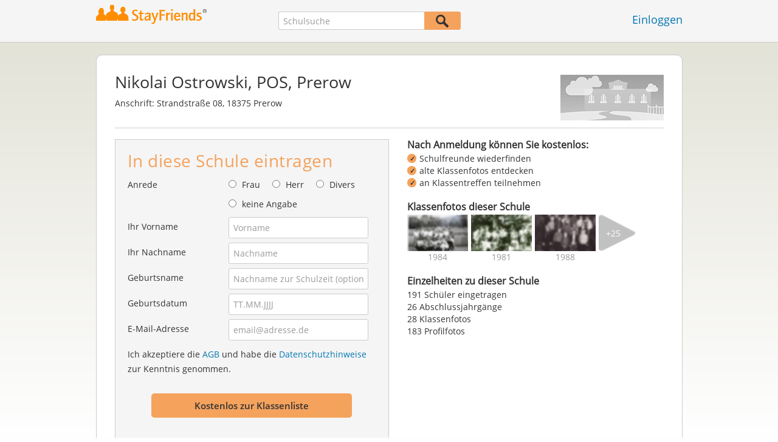

--- FILE ---
content_type: text/css
request_url: https://www.stayfriends.de/css/sayt.css?202512181620
body_size: 510
content:
.ui-widget {
	font-family: 'Open Sans',sans-serif;
	font-size: 12px;
}

ul.ui-menu {
	max-height: 210px;
	padding: 5px;
	overflow-y: auto;

	background-color: #ffffff;
	
	-webkit-border-radius: 0;
	-moz-border-radius: 0;
	border-radius: 0;
	
	-webkit-box-shadow: 0 1px 5px rgba(0,0,0,0.4);
	-moz-box-shadow: 0 1px 5px rgba(0,0,0,0.4);
	box-shadow: 0 1px 5px rgba(0,0,0,0.4);
}
	.ui-menu .ui-menu-item {
		list-style-image: none;
		border-bottom: 1px solid #ccc;
	}
	.ui-menu .ui-menu-item.saytResultPre {
		border-left: 4px solid #ff8d00;
	}
	.ui-menu .ui-menu-item.ui-state-focus {
		border-top: 0 none;
		border-left: 0 none;
		border-right: 0 none;
	}
	.ui-menu .ui-menu-item.ui-state-focus:first-child,
	.ui-menu .ui-menu-item:first-child {
		border-top: 1px solid #ccc;
	}
		.ui-menu .ui-menu-item a {
			padding: 5px 7px 3px 7px;
			line-height: 15px;
			
			border: 0 none;
			display: block;
			
			-webkit-border-radius: 0;
			-moz-border-radius: 0;
			border-radius: 0;
		}
		
		.ui-menu .ui-menu-item.ui-state-focus a,
		.ui-menu .ui-menu-item a.ui-state-focus {
			background-color: #eeeeee;
			padding: 5px 7px 3px 7px;
			margin: 0;
		}
			.ui-menu .ui-menu-item a .saytResult .name {
				font-size: 13px;
				font-weight: bold;
			}
			.ui-menu .ui-menu-item a .saytResult .info {
				font-size: 11px;
				font-weight: normal;
				color: #999;
			}
			.ui-menu .ui-menu-item a .saytResult .name em,
			.ui-menu .ui-menu-item a .saytResult .info em {
				font-style: normal;
				color: #ff8d00;
			}

--- FILE ---
content_type: text/css
request_url: https://www.stayfriends.de/css/generated/css/public/v2/public.css?202512181620
body_size: 53646
content:
/*! normalize.css v3.0.1 | MIT License | git.io/normalize */html{font-family:sans-serif;-ms-text-size-adjust:100%;-webkit-text-size-adjust:100%}body{margin:0}article,aside,details,figcaption,figure,footer,header,hgroup,main,nav,section,summary{display:block}audio,canvas,progress,video{display:inline-block;vertical-align:baseline}audio:not([controls]){display:none;height:0}[hidden],template{display:none}a{background:transparent}a:active,a:hover{outline:0}abbr[title]{border-bottom:1px dotted}b,strong{font-weight:bold}dfn{font-style:italic}h1{font-size:2em;margin:0.67em 0}mark{background:#ff0;color:#000}small{font-size:80%}sub,sup{font-size:75%;line-height:0;position:relative;vertical-align:baseline}sup{top:-0.5em}sub{bottom:-0.25em}img{border:0}svg:not(:root){overflow:hidden}figure{margin:1em 40px}hr{-moz-box-sizing:content-box;box-sizing:content-box;height:0}pre{overflow:auto}code,kbd,pre,samp{font-family:monospace, monospace;font-size:1em}button,input,optgroup,select,textarea{color:inherit;font:inherit;margin:0}button{overflow:visible}button,select{text-transform:none}button,html input[type="button"],input[type="reset"],input[type="submit"]{-webkit-appearance:button;cursor:pointer}button[disabled],html input[disabled]{cursor:default}button::-moz-focus-inner,input::-moz-focus-inner{border:0;padding:0}input{line-height:normal}input[type="checkbox"],input[type="radio"]{box-sizing:border-box;padding:0}input[type="number"]::-webkit-inner-spin-button,input[type="number"]::-webkit-outer-spin-button{height:auto}input[type="search"]{-webkit-appearance:textfield;-moz-box-sizing:content-box;-webkit-box-sizing:content-box;box-sizing:content-box}input[type="search"]::-webkit-search-cancel-button,input[type="search"]::-webkit-search-decoration{-webkit-appearance:none}fieldset{border:1px solid #c0c0c0;margin:0 2px;padding:0.35em 0.625em 0.75em}legend{border:0;padding:0}textarea{overflow:auto}optgroup{font-weight:bold}table{border-collapse:collapse;border-spacing:0}td,th{padding:0}@font-face{font-family:'icomoon';src:url("/mobilemember/css/fonts/icomoon.eot?qkqud2");src:url("/mobilemember/css/fonts/icomoon.eot?#iefixqkqud2") format("embedded-opentype"),url("/mobilemember/css/fonts/icomoon.woff?qkqud2") format("woff"),url("/mobilemember/css/fonts/icomoon.ttf?qkqud2") format("truetype"),url("/mobilemember/css/fonts/icomoon.svg?qkqud2#icomoon") format("svg");font-weight:normal;font-style:normal}[class^="icon-"],[class*=" icon-"],.primary-nav__icon,.page-nav__item,.membership__advantages__gold__checkbox,.membership__advantages__basic__checkbox,.membership__advantages__gold__crown-first,.membership__advantages__gold__crown-second{font-family:'icomoon';speak:none;font-style:normal;font-weight:normal;font-variant:normal;text-transform:none;line-height:1;-webkit-font-smoothing:antialiased;-moz-osx-font-smoothing:grayscale}.icon--action,.icon--action--lg{border:1px solid #CCC;-webkit-border-radius:50%;-moz-border-radius:50%;border-radius:50%;background-color:#fff;color:#0077b3}.icon--action--sm{border:1px solid #CCC;padding:3px;-webkit-border-radius:50%;-moz-border-radius:50%;border-radius:50%;background-color:#fff;color:#0077b3}.icon-ic_arrow_accordeon_down:before{content:"\e65d"}.icon-ic_arrow_accordeon_up:before{content:"\e65e"}.icon-ic_blocked_user:before{content:"\e65c"}.icon-ic_sf_logo:before{content:"\e65b"}.icon-ic_fb_post:before{content:"\e65a"}.icon-ic_hobby:before{content:"\e658"}.icon-ic_family:before{content:"\e659"}.icon-ic_magnifying_glass:before{content:"\e657"}.icon-ic_add_contact:before{content:"\e656"}.icon-ic_comment_:before{content:"\e655"}.icon-ic_ecard:before{content:"\e653"}.icon-ic_is_typing:before{content:"\e654"}.icon-ic_radiocheck:before{content:"\e64f"}.icon-ic_radiouncheck:before{content:"\e650"}.icon-ic_rotate:before{content:"\e652"}.icon-ic_cancel:before{content:"\e651"}.icon-ic_lock:before{content:"\e64e"}.icon-ic_unchecked:before{content:"\e64d"}.icon-ic_creditcard:before{content:"\e64a"}.icon-ic_warning:before{content:"\e64b"}.icon-ic_info:before{content:"\e64c"}.icon-ic_checked:before{content:"\e646"}.icon-ic_paydata:before{content:"\e647"}.icon-ic_bankstate:before{content:"\e648"}.icon-ic_goldbenefits:before{content:"\e649"}.icon-ic_logout:before{content:"\e645"}.icon-ic_search_btn:before{content:"\e644"}.icon-ic_eyecatcher:before{content:"\e643"}.icon-ic_ssp_paper:before{content:"\e63f"}.icon-ic_ssp_rock:before{content:"\e640"}.icon-ic_ssp_sandclock:before{content:"\e641"}.icon-ic_ssp_scissor:before{content:"\e642"}.icon-ic_eye:before{content:"\e63a"}.icon-ic_plus:before{content:"\e63b"}.icon-ic_dropdown:before{content:"\e63c"}.icon-ic_list_arrow_down:before{content:"\e63d"}.icon-ic_list_arrow_up:before{content:"\e63e"}.icon-ic_edit:before{content:"\e639"}.icon-ic_profilepreview:before{content:"\e638"}.icon-ic_newalbum:before{content:"\e637"}.icon-ic_arrow_down:before{content:"\e635"}.icon-ic_desktop:before{content:"\e636"}.icon-ic_list_arrow_l:before{content:"\e613"}.icon-ic_party:before{content:"\e632"}.icon-ic_imgupload:before{content:"\e633"}.icon-ic_trash:before{content:"\e634"}.icon-ic_maritalstat:before{content:"\e625"}.icon-ic_mylife:before{content:"\e626"}.icon-ic_weather:before{content:"\e627"}.icon-ic_textprofile:before{content:"\e628"}.icon-ic_editpersonalinfo:before{content:"\e629"}.icon-ic_editsip:before{content:"\e62a"}.icon-ic_iknow:before{content:"\e62b"}.icon-ic_classreunionpart:before{content:"\e62c"}.icon-ic_profileimg:before{content:"\e62d"}.icon-ic_classreunion:before{content:"\e62e"}.icon-ic_classphoto:before{content:"\e62f"}.icon-ic_unread:before{content:"\e630"}.icon-ic_read:before{content:"\e631"}.icon-ic_like:before{content:"\e623"}.icon-ic_likeactive:before{content:"\e624"}.icon-ic_close:before{content:"\e614"}.icon-ic_gift:before{content:"\e615"}.icon-ic_sport:before{content:"\e616"}.icon-ic_calendar:before{content:"\e617"}.icon-ic_kids:before{content:"\e618"}.icon-ic_invite:before{content:"\e619"}.icon-ic_speechbubble:before{content:"\e61a"}.icon-ic_job:before{content:"\e61b"}.icon-ic_residence:before{content:"\e61c"}.icon-ic_remember:before{content:"\e61d"}.icon-ic_phone:before{content:"\e61e"}.icon-ic_holiday:before{content:"\e61f"}.icon-ic_school:before{content:"\e620"}.icon-ic_wedding:before{content:"\e621"}.icon-ic_home:before{content:"\e622"}.icon-ic_profile:before{content:"\e60e"}.icon-ic_chat:before{content:"\e60f"}.icon-ic_contacts:before{content:"\e610"}.icon-ic_photos:before{content:"\e611"}.icon-ic_games:before{content:"\e612"}.icon-ic_check:before{content:"\e60d"}.icon-ic_external:before{content:"\e606"}.icon-ic_crown:before{content:"\e607"}.icon-ic_list_arrow:before{content:"\e608"}.icon-ic_news_oc_22:before{content:"\e601"}.icon-ic_news_active_oc_22:before{content:"\e600"}.icon-ic_message_oc_22:before{content:"\e602"}.icon-ic_message_active_oc_22:before{content:"\e603"}.icon-ic_menu_oc_22:before{content:"\e604"}.icon-ic_menu_active_oc_22:before{content:"\e605"}.icon-ic_visits_oc_22:before{content:"\e609"}.icon-ic_visits_active_oc_22:before{content:"\e60a"}.icon-ic_search_oc_22:before{content:"\e60b"}.icon-ic_search_active_oc_22:before{content:"\e60c"}.group:before,.group:after,.clearfix:before,body.nostalgicHP.magazin section#body div.listview-block div.archiv>ul>li>ul:before,.clearfix:after,body.nostalgicHP.magazin section#body div.listview-block div.archiv>ul>li>ul:after,.block:before,.block:after{content:" ";display:table}.group:after,.clearfix:after,body.nostalgicHP.magazin section#body div.listview-block div.archiv>ul>li>ul:after,.block:after{clear:both}body{height:100%;min-height:100%;padding:0;font-family:'Open Sans', sans-serif;font-size:12px;color:#333;background:#e0dcd7;background-image:url(/i/glob/bg_frame_standard.gif);background-repeat:repeat-x}*,*:after,*:before{-webkit-box-sizing:border-box;-moz-box-sizing:border-box;-ms-box-sizing:border-box;box-sizing:border-box}*{background-color:transparent;background-repeat:no-repeat;background-position:top left}.ui-widget-content a,.ui-widget-content a:link,.ui-widget-content a:hover,.ui-widget-content a:visited,.ui-widget-content a:active,.ui-widget-content a:focus,a,a:hover,a:visited,a:active,a:focus{color:#3366CC;text-decoration:none}.ui-widget-content a:hover,a:hover{text-decoration:underline}h1{margin:20px 0 30px 0;color:#333;font-size:23px;font-weight:bold;line-height:27px}h2,body.nostalgicHP header #loginContainer div.h2{color:#333;font-size:17px;font-weight:normal;line-height:21px}h3{color:#333;font-size:23px;font-weight:bold;line-height:1}h4{font-size:1em;font-weight:bold}.inputBtn{display:block;color:#333333;background:#F5A25D url(/i/public/ic_search.png) 6px 2px no-repeat;height:30px;width:37px;border:1px solid #F5A25D;-webkit-box-sizing:border-box;-moz-box-sizing:border-box;box-sizing:border-box;-webkit-border-radius:3px;-moz-border-radius:3px;border-radius:3px}.inputBtn:focus-visible{outline:2px solid #0077B3;outline-offset:0}button .person{padding:3px 0 5px 38px;margin:0 10px;background-position:0px -170px;background-repeat:no-repeat}button .message{padding:3px 0 5px 38px;margin:0 10px;background-position:-38px -170px;background-repeat:no-repeat}button .contact{padding:4px 0 5px 38px;margin:0 10px;background-position:-77px -170px;background-repeat:no-repeat}a.btn:hover,.btn:hover{color:#FFFFFF;background-color:#A85500}a.btn:active,.btn:active{color:#FFFFFF;background-color:#A85500}a.btn:disabled,.btn:disabled{color:#666666;background-color:#FAE0CD}.person-photo-large{-moz-border-radius:50px;-webkit-border-radius:50px;border-radius:50px}.person-photo{-moz-border-radius:25px;-webkit-border-radius:25px;border-radius:25px}.registrationTeaser .person-photo{-moz-border-radius:30px;-webkit-border-radius:30px;border-radius:30px;float:left;margin-right:10px}.content{margin:0 auto;width:965px}header{height:70px;border-bottom:1px solid #666666;background:#f5f5f5}header .content{position:relative;height:70px}body.fixedHeader header{position:fixed;left:0;top:0;right:0;z-index:2}body.fixedHeader ul.ui-menu.ui-autocomplete{z-index:1000}body.fixedHeader>#body{padding-top:80px}header a#logo{position:absolute;top:13px;left:0px}html.svg body header a#logo{top:13px;left:0px;width:193px;height:33px;background-size:auto 68px;background-repeat:no-repeat;background-position:-26px -13px}html.svg body header a#logo,html.no-svg body header a#logo{outline:0}html.no-svg body header a#logo{left:0px;top:13px}header a#logo>span{display:none}html.svg body.site1 header #logo,html.svg body.site1 header #t-online-logo{background:url(/i/logo/de/SF-TOL_DESK.png) no-repeat top left;background-size:auto 57px}html.svg body.site1 header #t-online-logo{background-position:bottom left;position:absolute;bottom:10px;left:0;height:19px;width:146px}html.svg body.site1 header #t-online-logo img{display:none}html.svg body.site2 header a#logo{background-image:url(/i/logo/se/logo_no_text.svg)}html.svg body.site3 header a#logo{background-image:url(/i/logo/fr/logo_no_text.svg);background-size:auto 89px;background-position:-31px -15px}html.svg body.site5 header a#logo{background-image:url(/i/logo/at/logo_no_text.svg)}html.svg body.site6 header a#logo{background-image:url(/i/logo/ch/logo_no_text.svg)}html.svg body header a#logo img{display:none}html.no-svg body header a#logo img{display:block}html.no-svg body.site3 header a#logo img{display:block}ul.ui-menu.ui-autocomplete{position:fixed;width:300px;max-height:450px}.regVar64 ul#ui-id-1{width:270px}.regVar64 ul#ui-id-2{position:absolute}header #pps{position:absolute;top:14px;right:365px;width:auto;max-width:300px;padding-right:60px}header #pps .clear_input_div{display:inline-block}header #pps input{width:240px;height:30px;border:1px solid #CCC;border-right-color:transparent;-moz-border-radius:3px 0px 0px 3px;-webkit-border-radius:3px;border-radius:3px 0px 0px 3px;outline:none;vertical-align:top;background:#FFF}header #pps button{position:absolute;width:60px;height:30px;border:1px solid #F5A25D;right:0;top:0;-moz-border-radius:0px 3px 3px 0px;-webkit-border-radius:0px;border-radius:0px 3px 3px 0px;vertical-align:top;background:#F5A25D;color:#333333;font-weight:bold;padding-left:26px;font-size:14px}header #pps button:before{content:"\e657";font-family:'icomoon';position:absolute;display:block;width:25px;height:25px;top:0px;left:1px;color:#333333;font-size:22px;margin-left:15px}header #pps button:focus-visible{outline:2px solid #0077B3;outline-offset:0}header #facebookConnectBtn{position:absolute;top:14px;right:148px;width:auto;height:30px;line-height:30px;background:url(/i/public/FB_btnlogo.png) #3b5998 -1px -1px no-repeat;padding-left:30px;border:0;-webkit-border-radius:3px;-moz-border-radius:3px;border-radius:3px}header #facebookConnectBtn span{border-left:1px solid #fff;padding:0 10px 0 10px;white-space:nowrap;color:#fff;font-weight:bold;font-size:18px;text-transform:none;width:100%;display:inline-block;overflow:hidden;text-overflow:ellipsis;line-height:32px}header #login{position:absolute;top:13px;right:0px;width:auto;text-align:center;font-weight:bold;font-size:18px;padding:7px 0;font-weight:normal;color:#666666}header #login .delimiter{display:inline-block;margin-left:5px;margin-right:5px;top:-1px;position:relative}header #releaseInfo{position:absolute;left:0px;top:73px;font-size:12px;font-weight:bold}footer{border-top:1px solid #bbb}footer .content{position:relative;padding:10px 0}footer .copyright{color:#333333;font-size:11px}footer ul{display:inline-block;list-style:none;font-size:11px;padding:0;margin:0}footer ul li{float:left;padding-right:4px}footer ul li::before{content:"| ";color:#36c}footer ul li:nth-child(1)::before{display:none}footer ul li.searchlink a{position:relative}footer ul li.searchlink a:before{content:"\e657";font-family:'icomoon';color:inherit;position:absolute;left:-16px;top:1px}.person-info .person-buttonlist li button span{background-image:url(/i/public/icons_sprite.png)}html,body,#sticky-footer-wrapper{height:100%}body>#sticky-footer-wrapper{height:auto;min-height:100%;min-width:940px}#sticky-footer-wrapper{padding-bottom:85px}body.fixedHeader #sticky-footer-wrapper{padding-top:61px}footer{position:relative;margin-top:-85px;height:85px;clear:both;min-width:940px}.person-info{background-color:#FFF}.person-info .content{padding:30px 315px 30px 115px;min-height:250px;position:relative;text-overflow:ellipsis;white-space:nowrap}.person-info .person-photo-large{cursor:pointer;position:absolute;top:30px;left:0;margin-right:20px;height:100px;width:100px}.person-info .person-info-details{padding:32px 0 0 0}.person-info-details h1{margin:0}.person-info .person-schoollist{height:auto;margin:5px 0 0 0;padding:0;list-style:none;line-height:27px}.person-info .person-schoollist li{white-space:nowrap;overflow:hidden;text-overflow:ellipsis}.person-info .person-schoollist li span{color:#666;font-size:14px;padding-right:5px}.person-info .person-schoollist li a{font-size:14px;font-weight:bold}.person-info .person-buttonlist{position:absolute;right:0;top:30px;width:300px}.person-info .person-buttonlist ul{padding:0;margin:0;list-style:none}.person-info .person-buttonlist ul li{margin-bottom:10px;text-align:center}.person-info .person-buttonlist ul li .more{display:inline-block;margin-top:5px;font-size:14px;font-weight:bold}.person-more{padding:60px 0 0 0;position:relative}.person-more:before{content:"";display:block;position:absolute;border:25px solid #efefef;border-color:#efefef transparent transparent transparent;top:0px;left:50%;margin-left:-25px}.person-more:after{content:"";display:inline-block;position:absolute;border:25px solid #fff;border-color:#fff transparent transparent transparent;top:-1px;left:50%;margin-left:-24px}#classmates .teaser-content{background-color:#fff;padding:20px 0;-moz-border-radius:5px;-webkit-border-radius:5px;border-radius:5px}#classmates .teaser-content>h3{margin:0;padding:10px 20px 10px 20px;font-size:17px;font-weight:normal;display:table;width:100%;box-sizing:border-box}#classmates .teaser-content>h3:first-child{padding-top:0}#classmates .teaser-row{padding:10px 0 20px;display:table-row}#classmates .teaser-row:last-child{padding-bottom:0}#classmates .teaser-col{padding:0;height:auto}#classmates .teaser-col span{height:70px;position:relative;padding:0 20px 0 90px;text-align:left;white-space:nowrap;text-overflow:ellipsis;overflow:hidden;display:table-cell;vertical-align:middle;width:235px;max-width:235px}#classmates .teaser-col em{width:50px;height:50px;display:block;position:absolute;left:20px;top:10px;-webkit-border-radius:25px;-moz-border-radius:25px;border-radius:25px}#classmates .teaser-col em:before{content:"";position:absolute;display:block;top:0;left:0;width:50px;height:50px;border:5px solid #F5A25D;-webkit-border-radius:30px;-moz-border-radius:30px;border-radius:30px;z-index:1;opacity:0;-webkit-transition:top 0.3s, left 0.3s, width 0.3s, height 0.3s, opacity 0.3s;transition:top 0.3s, left 0.3s, width 0.3s, height 0.3s, opacity 0.3s}#classmates .teaser-col:hover em:before{top:-5px;left:-5px;width:60px;height:60px;opacity:1;border-width:5px}#classmates .teaser-col.teaser-col-empty{cursor:default}#classmates .teaser-col.teaser-col-empty em{display:none}#iru .teaser-content{background-color:#fff;padding:20px 0;-moz-border-radius:5px;-webkit-border-radius:5px;border-radius:5px}#iru .teaser-col{padding:0;height:auto}#iru .teaser-col span{position:relative;padding:0 20px 0 20px;text-align:left;white-space:nowrap;text-overflow:ellipsis;overflow:hidden;height:40px;line-height:40px}#classphotos .teaser-content,#classphotos .caroufredsel_wrapper{width:100% !important;overflow:hidden;-webkit-border-radius:5px;-moz-border-radius:5px;border-radius:5px}#classphotos .teaser-row{height:160px;white-space:nowrap;width:2000em}#classphotos .teaser-col{width:230px;height:160px;float:left;display:block;background-size:230px 160px;background-repeat:no-repeat}#classphotos .scrollable .teaser-col{-webkit-border-radius:0 !important;-moz-border-radius:0 !important;border-radius:0 !important}#classphotos .teaser-image-previous,#classphotos .teaser-image-next{display:none;cursor:pointer;position:absolute;top:50px;height:50px;width:50px;z-index:1}#classphotos .teaser-image-previous i,#classphotos .teaser-image-next i{position:absolute;display:block;left:50%;top:50%;width:0;height:0;background:#fff;opacity:0;-webkit-border-radius:0;-moz-border-radius:0;border-radius:0;-webkit-transition:top 0.3s, left 0.3s, width 0.3s, height 0.3s, opacity 0.3s, border-radius 0.3s;transition:top 0.3s, left 0.3s, width 0.3s, height 0.3s, opacity 0.3s, border-radius 0.3s}#classphotos .teaser-image-previous:hover i,#classphotos .teaser-image-next:hover i{left:0;top:0;width:100%;height:100%;opacity:1;-webkit-border-radius:25px;-moz-border-radius:25px;border-radius:25px}#classphotos .teaser-image-previous em,#classphotos .teaser-image-next em{position:absolute;left:0;top:0;display:block;width:100%;height:100%;background-image:url("/i/public/icons_sprite.png");background-repeat:no-repeat}#classphotos .teaser-image-previous{left:5px}#classphotos .teaser-image-next{right:5px}#classphotos .teaser-image-previous em{background-position:-2px -120px}#classphotos .teaser-image-next em{background-position:-50px -120px}#classphotos .scrollable .teaser-image-previous,#classphotos .scrollable .teaser-image-next{display:block}#rsp .teaser-content{padding:0}#rsp .teaser-row{padding:0}#rsp .teaser-col span{padding-top:15px}#rsp .teaser-col em{background-image:url(/i/public/icons_sprite.png);background-repeat:no-repeat;background-size:53px auto;width:60px;height:60px;display:block;margin:0 auto 10px auto}#rsp #rsp-rock em{background-position:center 0;background-image:url(/i/glob/rps/new/stone.png)}#rsp #rsp-rock:hover em{background-position:center -199px}#rsp #rsp-paper em{background-position:center 0;background-image:url(/i/glob/rps/new/paper.png)}#rsp #rsp-paper:hover em{background-position:center -199px}#rsp #rsp-scissors em{background-position:center 0;background-image:url(/i/glob/rps/new/scissors.png)}#rsp #rsp-scissors:hover em{background-position:center -199px}#mylife .teaser-col{cursor:pointer;padding-bottom:5px}#mylife .teaser-col span{padding-top:15px}#mylife .teaser-col em{background-image:url(/i/public/icons_sprite.png);background-repeat:no-repeat;width:60px;height:60px;display:block;margin:0 auto 10px auto}#mylife #mylife-contacts em{background-position:-240px 0}#mylife #mylife-contacts:hover em{background-position:-300px 0}#mylife #mylife-marriage em{background-position:0 0}#mylife #mylife-marriage:hover em{background-position:-60px 0}#mylife #mylife-holiday em{background-position:-120px 0}#mylife #mylife-holiday:hover em{background-position:-180px 0}#mylife #mylife-baby em{background-position:-360px 0}#mylife #mylife-baby:hover em{background-position:-420px 0}#mylife #mylife-photos em{background-position:-480px 0}#mylife #mylife-photos:hover em{background-position:-540px 0}#email-validation-wrapper{display:none;position:fixed;overflow:scroll;overflow-y:scroll;overflow-x:hidden;z-index:100;top:0;left:0;width:100%;height:100%;background-color:rgba(0,0,0,0.5)}#email-validation-window{display:none;position:absolute;top:50%;left:50%;width:406px;height:248px;margin-left:-203px;margin-top:-124px;padding-top:50px;font-size:14px;text-align:center;-webkit-border-radius:10px;-moz-border-radius:10px;border-radius:10px;overflow:hidden;background-color:#FFF}#email-validation-window .email-headline{margin:0;padding:0;font-size:17px;font-family:"Arial Rounded MT Bold", sans-serif;color:#333333}#email-validation-window .email-error{width:auto;margin:12px 12px 0px 12px;border:1px solid #FF0000;border-radius:4px;padding:5px 10px;display:inline-block}#email-validation-window .sub-headline{margin-top:12px;line-height:22px;font-family:"Arial Rounded MT Bold", sans-serif}#email-validation-window .button-group{margin-top:35px;display:inline-block}#email-validation-window .button-group a{text-decoration:none;color:#666666;margin-right:88px;cursor:pointer}#registration-wrapper{display:none;position:fixed;overflow:scroll;overflow-y:scroll;overflow-x:hidden;z-index:100;top:0;left:0;width:100%;height:100%;background-color:rgba(0,0,0,0.5)}#registration-window{display:none;position:absolute;top:10px;left:50%;width:570px;height:auto;margin-left:-285px;margin-bottom:10px;-webkit-border-radius:10px;-moz-border-radius:10px;border-radius:10px;background-color:#FFF}#registration-window .addcontact,#registration-window .showprofile,#registration-window .message,#registration-window .contact,#registration-window .profile,#registration-window .classphotos,#registration-window .classmates,#registration-window .mylife,#registration-window .ml-holiday,#registration-window .ml-photos,#registration-window .ml-baby,#registration-window .ml-marriage,#registration-window .ml-contacts,#registration-window .iru,#registration-window .rsp,#registration-window .rock,#registration-window .paper,#registration-window .scissors,#registration-window .regform{display:none}#registration-window.addcontact .contact,#registration-window.addcontact .addcontact,#registration-window.message .message,#registration-window.showprofile .profile,#registration-window.showprofile .showprofile,#registration-window.iru .iru,#registration-window.classmates .classmates,#registration-window.classphotos .classphotos,#registration-window.rsp .rsp,#registration-window.rsp.rock .rock,#registration-window.rsp.paper .paper,#registration-window.rsp.scissors .scissors,#registration-window.mylife .mylife,#registration-window.ml-holiday .ml-holiday,#registration-window.ml-photos .ml-photos,#registration-window.ml-photos .ml-photos,#registration-window.ml-baby .ml-baby,#registration-window.ml-marriage .ml-marriage,#registration-window.ml-contacts .ml-contacts,#registration-window.regform .regform{display:block !important}.registrationBox{margin:0 auto;position:relative;border:1px solid #e3e3e3;width:570px;background:#fff;padding:20px 50px;-webkit-border-radius:10px;-moz-border-radius:10px;border-radius:10px}#registration-btn-close{position:absolute;top:10px;right:10px;background:url(/i/glob/ic/ic_closeBox.gif) -2px -1px no-repeat;padding:7px;cursor:pointer}.registrationBox h2,.registrationBox body.nostalgicHP header #loginContainer div.h2,body.nostalgicHP header #loginContainer .registrationBox div.h2{font-size:17px;color:#333;font-weight:bold;margin:0;text-align:center}.registrationBox form h2,.registrationBox form body.nostalgicHP header #loginContainer div.h2,body.nostalgicHP header #loginContainer .registrationBox form div.h2{margin-bottom:10px}.registrationTeaser{overflow:hidden;padding:20px 50px}.registrationTeaser textarea{height:50px;width:465px;max-height:250px;font-size:14px;padding:5px;color:#999;resize:vertical}.registrationTeaser .profile img,.registrationTeaser .contact img,.registrationTeaser .mylife img,.registrationTeaser .classmates img{float:left;margin:0 10px 0 0}.registrationTeaser .profile h2,.registrationTeaser .profile body.nostalgicHP header #loginContainer div.h2,body.nostalgicHP header #loginContainer .registrationTeaser .profile div.h2,.registrationTeaser .contact h2,.registrationTeaser .contact body.nostalgicHP header #loginContainer div.h2,body.nostalgicHP header #loginContainer .registrationTeaser .contact div.h2,.registrationTeaser .mylife h2,.registrationTeaser .mylife body.nostalgicHP header #loginContainer div.h2,body.nostalgicHP header #loginContainer .registrationTeaser .mylife div.h2{float:left;margin:8px 0 10px 0;text-align:left;width:305px}.registrationTeaser h2 span,.registrationTeaser body.nostalgicHP header #loginContainer div.h2 span,body.nostalgicHP header #loginContainer .registrationTeaser div.h2 span{color:#F5A25D}#registration-window.message .message h2,#registration-window.message .message body.nostalgicHP header #loginContainer div.h2,body.nostalgicHP header #loginContainer #registration-window.message .message div.h2,#registration-window.message form h2.message,#registration-window.message form body.nostalgicHP header #loginContainer div.message.h2,body.nostalgicHP header #loginContainer #registration-window.message form div.message.h2{margin-top:0;text-align:center}.registrationTeaser .iru-selection{font-size:17px;font-weight:normal;color:#333;margin-bottom:15px;text-align:center}.registrationTeaser .classphotos h2,.registrationTeaser .classphotos body.nostalgicHP header #loginContainer div.h2,body.nostalgicHP header #loginContainer .registrationTeaser .classphotos div.h2{margin:0}.registrationTeaser .classphotos h2.centered,.registrationTeaser .classphotos body.nostalgicHP header #loginContainer div.centered.h2,body.nostalgicHP header #loginContainer .registrationTeaser .classphotos div.centered.h2{padding-top:25px}.registrationTeaser .teaser-photo-single,.registrationTeaser .teaser-photo-multiple{float:left;margin-right:5px;overflow:hidden;width:140px}.registrationTeaser .teaser-photo-single img{border-radius:5px;margin-right:5px;height:90px;width:130px}.registrationTeaser .teaser-photo-multiple img{border-radius:5px;margin-right:5px;float:left;height:44px;width:65px}.registrationTeaser .teaser-photo-multiple img.top{margin-bottom:5px}#registration-window.iru .iru h2,#registration-window.iru .iru body.nostalgicHP header #loginContainer div.h2,body.nostalgicHP header #loginContainer #registration-window.iru .iru div.h2{margin-bottom:0;text-align:center}.registrationFormContainer{border-top:1px solid #ccc;padding:30px 50px 20px;position:relative}.registrationTeaser .rsp .rock,.registrationTeaser .rsp .paper,.registrationTeaser .rsp .scissors,#registration-window.ml-holiday .ml-holiday .icon,#registration-window.ml-photos .ml-photos .icon,#registration-window.ml-baby .ml-baby .icon,#registration-window.ml-photos .ml-photos .icon,#registration-window.ml-marriage .ml-marriage .icon,#registration-window.ml-contacts .ml-contacts .icon{background-image:url("/i/public/icons_sprite.png");background-repeat:no-repeat;float:left;margin:0 10px 0 0;height:60px;width:60px}#registration-window form#registrationForm .agb .error{margin-left:0;padding:0 0 0 16px}.registrationTeaser .rsp .rock{background-position:0 -60px}.registrationTeaser .rsp .paper{background-position:-120px -60px}.registrationTeaser .rsp .scissors{background-position:-240px -60px}#registration-window.ml-holiday .ml-holiday .icon{background-position:-120px 0;display:block}#registration-window.ml-photos .ml-photos .icon{background-position:-480px 0;display:block}#registration-window.ml-baby .ml-baby .icon{background-position:-360px 0;display:block}#registration-window.ml-marriage .ml-marriage .icon{background-position:0 0;display:block}#registration-window.ml-contacts .ml-contacts .icon{background-position:-240px 0;display:block}.registrationFormContainer:before{content:"";display:block;position:absolute;border:15px solid #ccc;border-color:#ccc transparent transparent transparent;top:-1px;left:50%;margin-left:-23px}.registrationFormContainer:after{content:"";display:inline-block;position:absolute;border:16px solid #ccc;border-color:#fff transparent transparent transparent;top:-3px;left:50%;margin-left:-24px}form{margin:0}form input[type='text'],form input[type='date'],form input[type='number'],form input[type='email'],form input[type='password'],form select,form textarea{border:1px solid #ccc;color:#333;font-size:14px;padding:0.5em;width:100%;-webkit-box-sizing:border-box;-moz-box-sizing:border-box;box-sizing:border-box;-webkit-border-radius:0.2em;-moz-border-radius:0.2em;border-radius:0.2em}input::-webkit-input-placeholder{color:#999}input::-moz-placeholder{color:#999}input:-moz-placeholder{color:#999}input:-ms-input-placeholder{color:#999 !important}.optional input::-webkit-input-placeholder{font-style:italic}.optional input::-moz-placeholder{font-style:italic}.optional input:-moz-placeholder{font-style:italic}.optional input:-ms-input-placeholder{font-style:italic}form .group{position:relative;display:table;width:100%}form .separator{margin:15px 0;background-color:#ccc;border-top:1px solid #ccc}form#registrationForm input[type='text']{width:300px}form#registrationForm label{color:#333;font-size:14px;font-weight:bold;display:inline-table;text-align:right;width:130px}form#registrationForm .fieldset .field label,form#registrationForm .fieldset .group label{font-weight:normal;width:auto}form#registrationForm .fieldset .field{display:inline-table}form#registrationForm .g_gender.fieldset .field{padding-right:0.9em}form#registrationForm .optional label,form#registrationForm .optional label{color:#999;font-style:italic}form#registrationForm div.group{margin-bottom:5px}form#registrationForm div.group.grouperror{margin-bottom:5px}form#registrationForm div.group .mandatory{display:none}form#registrationForm .currentError{background:url("/i/glob/ic/ic_check_box_red_failed.png") right 11px no-repeat}form#registrationForm .currentError input{border:1px solid #ea1a1a}form#registrationForm .error,form#registrationForm .errorFieldset{display:none;font-size:12px;color:#ea1a1a;width:300px;margin-left:143px;margin-bottom:10px}form#registrationForm .gradyear .errorFieldset{margin-left:186px}form#registrationForm .agb .error{margin-left:70px}form#registrationForm .birthday .error,form#registrationForm .gradyear .error{display:none}form#registrationForm .g_gender .field label{margin:0 10px 0 5px;text-align:left}form#registrationForm .g_gender,form#registrationForm .g_startyear,form#registrationForm .g_endyear,form#registrationForm .g_birthDay,form#registrationForm .g_birthMonth,form#registrationForm .g_birthYear{display:inline-table}form#registrationForm .g_birthDay,form#registrationForm input#F_birthDay,form#registrationForm .g_birthMonth,form#registrationForm input#F_birthMonth{width:50px;margin-right:5px}form#registrationForm .g_birthYear,form#registrationForm input#F_birthYear{width:80px}form#registrationForm .group.g_gender,form#registrationForm .group.g_acceptTermsOfBusiness,form#registrationForm .group.g_acceptDataprotection{line-height:23px}.group.g_acceptTermsOfBusiness{height:60px !important}.group.g_acceptTermsOfBusiness .field{padding-top:4px;line-height:24px !important}form#registrationForm .group.g_endYear,form#registrationForm .group.g_startYear{display:inline-table;margin-bottom:0px;width:150px}form#registrationForm .group.g_endYear input[type=text],form#registrationForm .group.g_startYear input[type=text]{width:90px}form#registrationForm .group.g_acceptTermsOfBusiness .field,form#registrationForm .group.g_acceptDataprotection .field{text-align:center;margin:0 0 5px 0}form#registrationForm .group.g_acceptTermsOfBusiness label,form#registrationForm .group.g_acceptDataprotection label{font-size:12px;font-weight:normal;width:307px}form#registrationForm button{width:330px;margin:0 auto;display:none}#ivwszmtag{position:absolute}#scrollUp-wrapper{bottom:0;width:100%}#scrollUp-wrapper>div{width:940px;margin:0 auto;position:relative}#scrollUp-wrapper>div>a{display:block;position:absolute;width:50px;height:50px;background:#fff;left:-63px;bottom:0;text-align:center;padding-top:11px;font-weight:bold}.content.contentMoveWrapper{position:relative;padding-bottom:180px}#contentMoved{position:absolute;bottom:0;height:180px;overflow:hidden}#contentMoved h2,#contentMoved body.nostalgicHP header #loginContainer div.h2,body.nostalgicHP header #loginContainer #contentMoved div.h2{font-size:22px !important}.regVar69 form#registrationForm .group.g_acceptTermsOfBusiness .field.clearfix,.regVar69 form#registrationForm .group.g_acceptTermsOfBusiness body.nostalgicHP.magazin section#body div.listview-block div.archiv>ul>li>ul.field,body.nostalgicHP.magazin section#body div.listview-block .regVar69 form#registrationForm .group.g_acceptTermsOfBusiness div.archiv>ul>li>ul.field{margin:0}.regVar69 .person-info form#registrationForm .group.g_acceptDataprotection{margin-bottom:20px}.regVar69 #registration-wrapper .improvedPPPPopover .data-protection .group.g_acceptDataprotection{margin-bottom:20px}#blocked-client{width:500px;padding-top:50px;color:#666666;text-align:center;font-size:14px;line-height:19px}#blocked-client img{width:61px;height:44px;font-weight:normal}#blocked-client h2,#blocked-client body.nostalgicHP header #loginContainer div.h2,body.nostalgicHP header #loginContainer #blocked-client div.h2{font-size:24px !important;line-height:33px !important;text-align:center !important;color:#666 !important}#blocked-client p:first-of-type{font-family:"Open Sans Semibold", sans-serif}#blocked-client p{padding-top:15px}*,html{-webkit-font-smoothing:antialiased;-moz-osx-font-smoothing:grayscale}a:link,a:focus,a:active,a:visited{color:#0077b2}.highlighted{color:#F5A25D}body.nostalgicHP{background:#fefefe;font-size:14px}body.nostalgicHP header{border-color:#ccc}body.nostalgicHP header .content{height:70px}body.nostalgicHP header .content .t-online-logo-wrapper{position:relative;top:38px}body.nostalgicHP header .content .t-online-logo-wrapper .t-online-logo-text{font-family:Arial, Helvetica, sans-serif}body.nostalgicHP.fixedHeader #sticky-footer-wrapper{padding-top:70px}html.svg body.nostalgicHP header a#logo{top:8px}body.nostalgicHP header #pps{top:19px}body.nostalgicHP header #loginContainer{position:absolute;top:0;right:0;width:310px;padding:0}body.nostalgicHP header #loginContainer #facebookConnectBtn{top:19px;left:0;right:auto}body.nostalgicHP header #loginContainer #login{top:18px}body.nostalgicHP header #loginContainer h2,body.nostalgicHP header #loginContainer div.h2{font-size:18px;font-weight:normal;margin:14px 0}body.nostalgicHP header #loginContainer div.h2{margin:14px 0}body.nostalgicHP header #loginContainer #loginForm{display:none}body.nostalgicHP header #loginContainer #loginForm .error{color:#ea1a1a;margin-top:-10px}body.nostalgicHP header #loginContainer #loginForm .group{margin:15px 0}body.nostalgicHP header #loginContainer #loginForm .error+button.button{margin-top:15px}body.nostalgicHP header #loginContainer #loginForm input{border:1px solid #ccc;-moz-border-radius:3px;-webkit-border-radius:3px;border-radius:3px}body.nostalgicHP header #loginContainer #loginForm label{display:block;float:none;margin:5px 0}body.nostalgicHP header #loginContainer #loginForm label span.notMandatory{display:none}body.nostalgicHP header #loginContainer #loginForm .group.g_smartlogin input{float:left;display:inline-block;margin:7px 7px 0 0}body.nostalgicHP header #loginContainer #loginForm button{width:100%}body.nostalgicHP header #loginContainer div.action-buttons{margin-top:15px}body.nostalgicHP header #loginContainer div.action-buttons.passwordlost{text-align:center}body.nostalgicHP header #loginContainer.active{padding:10px 20px 20px 20px;background-color:#fff;height:auto;border:1px solid #ccc;border-top:0 none;-moz-border-radius:10px;-webkit-border-radius:10px;border-radius:10px;-moz-border-radius-topright:0;-webkit-border-top-right-radius:0;border-top-right-radius:0;-moz-border-radius-topleft:0;-webkit-border-top-left-radius:0;border-top-left-radius:0}body.nostalgicHP header #loginContainer.active #facebookConnectBtn:before{content:"\f09a";display:block;color:#fff;position:absolute;top:0;left:0;height:30px;line-height:39px;text-align:center;width:32px;font-family:FontAwesome;font-size:28px}body.nostalgicHP header #loginContainer.active #facebookConnectBtn:hover{background-color:#3b5998;text-decoration:none}body.nostalgicHP header #loginContainer h2,body.nostalgicHP header #loginContainer div.h2,body.nostalgicHP header #loginContainer div.h2{display:none}body.nostalgicHP header #loginContainer.active h2,body.nostalgicHP header #loginContainer.active div.h2,body.nostalgicHP header #loginContainer.active div.h2{display:block}body.nostalgicHP header #loginContainer.active>#facebookConnectBtn{display:none}body.nostalgicHP header #loginContainer.active #login{right:20px;color:#333 !important;cursor:default !important;display:none}body.nostalgicHP header #loginContainer.active #login:hover{text-decoration:none}body.nostalgicHP header #loginContainer.active #loginForm{display:block}body.nostalgicHP header #loginContainer.active #loginForm .buttons{position:absolute;right:0;bottom:-106px;width:100%;text-align:center;padding:20px}body.nostalgicHP header #loginContainer.active #loginForm #facebookConnectBtn{position:relative;display:block;left:auto;top:auto;width:100%;margin-bottom:20px;text-align:left}.content.login-promo{background-image:url(/i/de/login/promo.png);background-repeat:no-repeat;background-position:10px 106px;background-size:489px 294px;min-height:500px}a.link-app{display:inline-block;width:142px;height:43px;background-position:0 0;background-size:142px 43px}a.link-app span{display:none}a.link-app.link-app-apple{background-image:url(/i/de/login/apple_store.png)}a.link-app.link-app-android{background-image:url(/i/de/login/google_play.png)}body.site2 .content.login-promo{background-image:url(/i/se/login/promo.png)}body.site2 a.link-app.link-app-apple{background-image:url(/i/se/login/apple_store.png)}body.site2 a.link-app.link-app-android{background-image:url(/i/se/login/google_play.png)}body.site3 .content.login-promo{background-image:url(/i/fr/login/promo.png)}body.site3 a.link-app.link-app-apple{background-image:url(/i/fr/login/apple_store.png)}body.site3 a.link-app.link-app-android{background-image:url(/i/fr/login/google_play.png)}@media (-webkit-min-device-pixel-ratio: 2), (min-resolution: 192dpi){.content.login-promo{background-image:url(/i/de/login/promo@2x.png)}a.link-app.link-app-apple{background-image:url(/i/de/login/apple_store@2x.png)}a.link-app.link-app-android{background-image:url(/i/de/login/google_play@2x.png)}body.site2 .content.login-promo{background-image:url(/i/se/login/promo@2x.png)}body.site2 a.link-app.link-app-apple{background-image:url(/i/se/login/apple_store@2x.png)}body.site2 a.link-app.link-app-android{background-image:url(/i/se/login/google_play@2x.png)}body.site3 .content.login-promo{background-image:url(/i/fr/login/promo@2x.png)}body.site3 a.link-app.link-app-apple{background-image:url(/i/fr/login/apple_store@2x.png)}body.site3 a.link-app.link-app-android{background-image:url(/i/fr/login/google_play@2x.png)}}body.nostalgicHP footer{border-color:#ccc}body.nostalgicHP footer .copyright{font-size:12px}body.nostalgicHP footer ul li{font-size:12px}body.nostalgicHP footer ul li:before{color:#0077b2}body.nostalgicHP #sticky-footer-wrapper{background-image:-webkit-linear-gradient(top left, #e4e3d8 80px, #fefefe 700px);background-image:-moz-linear-gradient(right bottom, #e4e3d8 80px, #fefefe 700px);background-image:-o-linear-gradient(#e4e3d8 80px, #fefefe 700px);background-image:linear-gradient(#e4e3d8 80px,#fefefe 700px);background-repeat:repeat-x}body.nostalgicHP section#body h1{font-size:25px;line-height:37px;font-weight:normal;color:#BBB9B2;text-align:center;margin:0;padding:25px 0 12px}body.nostalgicHP section#body h1.cities{font-size:28px;line-height:28px;font-weight:normal;color:#333333;text-align:left;padding:10px 0 20px 0;letter-spacing:0.5px;margin:0}body.nostalgicHP.schoolselect section#body h1{font-size:28px;line-height:28px;font-weight:normal;color:#333333;text-align:left;padding:10px 0 20px 0;letter-spacing:0.5px;margin:0}body.nostalgicHP.federalstate section#body h1{font-size:22px;color:#333333;padding:25px 0 0}body.nostalgicHP.federalstate section#body h1+div.listview-block{margin-top:20px !important}body.nostalgicHP section#body h2,body.nostalgicHP section#body header #loginContainer div.h2,body.nostalgicHP header #loginContainer section#body div.h2{font-size:28px;line-height:28px;font-weight:normal;color:#333333;text-align:left;margin:0 60px 0 0;padding:10px 0 20px 0;letter-spacing:0.5px;margin:0}body.magazin article h1.articleTitle{font-size:28px !important;line-height:28px !important;font-weight:normal !important;color:#333333 !important;text-align:left !important;padding:10px 0 20px 0 !important;letter-spacing:0.5px !important;margin:0 !important}body.nostalgicHP.federalstate section#body h2,body.nostalgicHP.federalstate section#body header #loginContainer div.h2,body.nostalgicHP.federalstate header #loginContainer section#body div.h2{text-align:center;margin-left:-50px;margin-right:-50px}body.nostalgicHP section#body h3{font-size:18px;line-height:18px;font-weight:normal;color:#333333;text-align:center;margin:0;padding:20px 0;height:21px}body.nostalgicHP section#body div.listview-block{width:100%;border:1px solid #ccc;padding:20px 0 20px 60px;margin:20px auto 20px auto;position:relative;padding:20px 30px;-moz-border-radius:10px;-webkit-border-radius:10px;-ms-border-radius:10px;-khtml-border-radius:10px;border-radius:10px}body.nostalgicHP.federalstate section#body div.listview-block{width:540px;min-height:287px;padding:20px 50px;margin-top:0}body.nostalgicHP section#body div.listview-block.listview-block-white{background:#ffffff}body.nostalgicHP section#body div.listview-block ul{list-style:none;margin:0;padding:0;-webkit-column-gap:10px;-moz-column-gap:10px;-ms-column-gap:10px;-o-column-gap:10px;column-gap:10px}body.nostalgicHP section#body div.listview-block ul.ul-columns-2{-webkit-column-count:2;-moz-column-count:2;-ms-column-count:2;-o-column-count:2;column-count:2;columns:2}body.nostalgicHP section#body div.listview-block ul.ul-columns-3{-webkit-column-count:3;-moz-column-count:3;-ms-column-count:3;-o-column-count:3;column-count:3;columns:3}body.nostalgicHP section#body div.listview-block ul.ul-columns-4{-webkit-column-count:4;-moz-column-count:4;-ms-column-count:4;-o-column-count:4;column-count:4;columns:4}body.nostalgicHP section#body div.listview-block ul.ul-columns-5{-webkit-column-count:5;-moz-column-count:5;-ms-column-count:5;-o-column-count:5;column-count:5;columns:5}body.nostalgicHP section#body div.listview-block ul li{padding:0;overflow:hidden;text-overflow:ellipsis;font-weight:normal;font-size:18px}body.nostalgicHP section#body div.listview-block ul li a{margin:8px 0;display:inline-block;font-weight:inherit;font-size:inherit;white-space:nowrap}body.nostalgicHP section#body div.listview-block ul.personindex li{border:1px solid #CCCCCC;border-radius:5px;padding:9px 22px;margin-bottom:4px;cursor:pointer}body.nostalgicHP section#body div.listview-block ul.personindex li:last-child{margin-bottom:0}body.nostalgicHP section#body div.listview-block ul.personindex li:hover{zoom:1.1;margin:-2px -4px 2px;background-color:#FCFCFC}body.nostalgicHP section#body div.listview-block i.image{position:absolute;display:block;top:0;width:195px;height:383px;background-color:transparent;background-repeat:no-repeat}body.nostalgicHP section#body div.listview-block i.image.image-left{left:-205px}body.nostalgicHP section#body div.listview-block i.image.image-right{right:-205px}body.nostalgicHP section#body div.listview-block i.image.image-left{background-image:url(/i/public/user_photos/de/left_new.png);background-size:265px 383px;background-position:-39px -16px;height:383px}body.nostalgicHP.site3.region section#body div.listview-block i.image.image-left,body.nostalgicHP.site2 section#body div.listview-block i.image.image-left{background-image:url(/i/public/user_photos/se/left.png);background-size:188px 480px;background-position:center -2px;height:480px}body.nostalgicHP.site3 section#body div.listview-block i.image.image-left{background-image:url(/i/public/user_photos/fr/left.png);background-size:208px 1904px;background-position:center top;height:1904px}body.nostalgicHP.site5 section#body div.listview-block i.image.image-left{background-image:url(/i/public/user_photos/at/left.png);background-size:192px 283px;background-position:center top;height:283px}body.nostalgicHP.site6 section#body div.listview-block i.image.image-left{background-image:url(/i/public/user_photos/ch/left.png);background-size:189px 567px;background-position:center top;height:567px}body.nostalgicHP section#body div.listview-block i.image.image-right{background-image:url(/i/public/user_photos/de/right.png);background-size:203px 365px;background-position:-5px 0px;height:365px}body.nostalgicHP.site3.region section#body div.listview-block i.image.image-right,body.nostalgicHP.site2 section#body div.listview-block i.image.image-right{background-image:url(/i/public/user_photos/se/right.png);background-size:192px 502px;background-position:center -12px;height:502px}body.nostalgicHP.site3 section#body div.listview-block i.image.image-right{background-image:url(/i/public/user_photos/fr/right.png);background-size:208px 1893px;background-position:center top;height:1893px}body.nostalgicHP.site5 section#body div.listview-block i.image.image-right{background-image:url(/i/public/user_photos/at/right.png);background-size:192px 283px;background-position:center top;height:283px}body.nostalgicHP.site6 section#body div.listview-block i.image.image-right{background-image:url(/i/public/user_photos/ch/right.png);background-size:189px 567px;background-position:center top;height:567px}body.nostalgicHP section#body div.feature-block{margin:30px 0 30px 0;padding:0 50px}body.nostalgicHP section#body div.feature-block div.feature{width:33.333333%;padding:50px 15px 0 15px;float:left;position:relative;font-size:13px}body.nostalgicHP section#body div.feature-block div.feature i{width:69px;height:52px;position:absolute;top:0;left:50%;margin-left:-35px;text-align:center;background-color:transparent;background-repeat:no-repeat;background-position:center center;background-size:69px 52px}body.nostalgicHP section#body div.feature-block div.feature i.icon-schoolfriends{background-image:url(/i/public/ic_male_female.png)}body.nostalgicHP section#body div.feature-block div.feature i.icon-classphotos{background-image:url(/i/public/ic_classphotos.png)}body.nostalgicHP section#body div.feature-block div.feature i.icon-classreunion{background-image:url(/i/public/ic_classreunion_75.png)}body.nostalgicHP section#body div.feature-block div.feature h3{text-align:center;border-bottom:0 none;padding-bottom:0;margin-bottom:10px;height:auto}body.nostalgicHP section#body div.feature-block div.feature h3 a{color:inherit !important;text-decoration:none;cursor:default}body.nostalgicHP section#body div.feature-block div.feature p{text-align:center}body.nostalgicHP section#body div.foreign-countries-block{margin-bottom:30px}body.nostalgicHP section#body div.quality-seal-block{margin-bottom:30px;display:flex;justify-content:center}body.nostalgicHP section#body div.foreign-countries-block ul{list-style:none;margin:0;padding:0;text-align:center}body.nostalgicHP section#body div.foreign-countries-block ul li{padding:0;font-size:14px;color:#333333;padding:0 9px 0 9px;float:right}body.nostalgicHP section#body div.foreign-countries-block ul li{float:none !important}body.nostalgicHP section#body div.foreign-countries-block ul li:nth-child(1){padding-left:0;font-weight:bold;float:left}body.nostalgicHP section#body div.foreign-countries-block ul li:nth-child(2){padding-right:0}body.nostalgicHP section#body div.foreign-countries-block ul li.site,body.nostalgicHP section#body div.foreign-countries-block ul li.site a{font-weight:bold}body.nostalgicHP.site1 section#body div.foreign-countries-block ul li.site.site1,body.nostalgicHP.site2 section#body div.foreign-countries-block ul li.site.site2,body.nostalgicHP.site3 section#body div.foreign-countries-block ul li.site.site3,body.nostalgicHP.site5 section#body div.foreign-countries-block ul li.site.site5,body.nostalgicHP.site6 section#body div.foreign-countries-block ul li.site.site6{color:#000000;cursor:default;text-decoration:none !important}#accordion h4{margin:0 -15px;position:relative;font-size:14px;font-weight:normal;color:#0077b2;height:42px;line-height:41px;padding-top:0;padding-bottom:0;outline:none;cursor:pointer;border:1px solid #e3e3e3;-webkit-border-radius:3px;-moz-border-radius:3px;border-radius:3px;background:#f9f9f9;background:-moz-linear-gradient(top, #f9f9f9 0%, #e3e3e3 100%);background:-webkit-gradient(linear, left top, left bottom, color-stop(0%, #f9f9f9), color-stop(100%, #e3e3e3));background:-webkit-linear-gradient(top, #f9f9f9 0%, #e3e3e3 100%);background:-o-linear-gradient(top, #f9f9f9 0%, #e3e3e3 100%);background:-ms-linear-gradient(top, #f9f9f9 0%, #e3e3e3 100%);background:linear-gradient(to bottom, #f9f9f9 0%,#e3e3e3 100%);filter:progid:DXImageTransform.Microsoft.gradient(startColorstr='#f9f9f9', endColorstr='#e3e3e3', GradientType=0)}#accordion h4.ui-state-active{color:#666}#accordion h4 span.text-default{display:inline}#accordion h4 span.text-active{display:none}#accordion h4.ui-state-active span.text-default{display:none}#accordion h4.ui-state-active span.text-active{display:inline}#accordion h4 i{color:#999;position:absolute;right:13px;top:10px;font-size:22px}#accordion h4 i.fa-angle-double-down{display:inline-block}#accordion h4 i.fa-angle-double-up{display:none}#accordion h4.ui-state-active i.fa-angle-double-down{display:none}#accordion h4.ui-state-active i.fa-angle-double-up{display:inline-block}body.nostalgicHP section#body div.listview-block .cities-biggest{margin-bottom:15px}body.nostalgicHP section#body div.listview-block .cities-more{overflow:visible;margin:10px 0 0 0;height:auto !important}body.nostalgicHP section#body div.listview-block .cities-more ul li{font-size:14px}body.nostalgicHP section#body div.listview-block .cities-more ul li a{padding:4px 15px 4px 0;margin:0;display:block;text-overflow:ellipsis;overflow:hidden}body.nostalgicHP section#body div.listview-block .row-item{float:left;width:33%;margin:0}body.nostalgicHP section#body div.listview-block .row{padding:8px 15px}body.nostalgicHP section#body div.listview-block .row-item ul li a{overflow:hidden;text-overflow:ellipsis;display:block}body.nostalgicHP.schoolselect section#body div.listview-block .row-item ul li{font-size:14px;padding:0 10px 0 20px}body.nostalgicHP.schoolselect section#body div.listview-block .row-item ul li.more i{margin-right:4px}body.nostalgicHP.schoolselect section#body div.listview-block .row-item ul li.subtitle{font-size:16px;padding:4px 0}body.nostalgicHP.schoolselect section#body div.listview-block .row-item ul li a{margin:6px 0}body.nostalgicHP.schoolselect section#body div.listview-block .row-item.active ul li a{color:#666}body.nostalgicHP.schoolselect section#body div.listview-block #accordion{margin-top:10px}body.nostalgicHP.schoolselect section#body div.listview-block h2+#accordion,body.nostalgicHP.schoolselect section#body div.listview-block header #loginContainer div.h2+#accordion,body.nostalgicHP.schoolselect header #loginContainer section#body div.listview-block div.h2+#accordion{margin-top:0}body.nostalgicHP.schoolselect section#body div.listview-block #accordion .ui-accordion-content.ui-accordion-content-active.done{height:auto !important}body.nostalgicHP.schoolselect section#body div.listview-block .row.row-more{padding:0}body.nostalgicHP.schoolselect section#body div.listview-block .more-item{padding:10px;border:3px solid #e3e3e3;position:relative;display:none}body.nostalgicHP.schoolselect section#body div.listview-block .more-item .jump-mark{position:absolute;top:-100px}body.nostalgicHP.schoolselect section#body div.listview-block .more-item ul li{font-size:14px;padding:0 0 0 10px;white-space:nowrap}body.nostalgicHP.schoolselect section#body div.listview-block .more-item ul li.subtitle{font-size:16px;padding:4px 0}body.nostalgicHP.schoolselect section#body div.listview-block .more-item ul li a{margin:6px 0}body.nostalgicHP.schoolselect section#body div.listview-block .more-item ul li.large a{font-weight:bold}body.nostalgicHP.schoolselect section#body div.listview-block .more-item ul li span.address{font-size:12px;font-weight:normal}body.nostalgicHP.schoolselect section#body div.listview-block .more-item ul li span.person-count{font-size:12px}body.nostalgicHP.schoolselect section#body div.listview-block .more-item ul li span.person-count img{margin:0 5px -1px 5px}.action-hide{color:#ddd;position:absolute;top:10px;right:10px;cursor:pointer;font-size:16px !important}.action-hide:hover{color:#333}body.nostalgicHP section#body div.listview-block .cities-more .cities-row{margin-bottom:20px}body.nostalgicHP section#body div.listview-block .cities-more .cities-row:last-child{margin-bottom:0}body.nostalgicHP section#body div.listview-block .cities-more .cities-row .cities-more-cities{float:left;width:20%}body.nostalgicHP section#body div.listview-block .cities-more-cities ul{margin-bottom:10px}body.nostalgicHP section#body div.listview-block .cities-more-cities li.more a{font-weight:normal}body.nostalgicHP section#body div.listview-block .cities-more-cities li.more a i.fa{margin-right:5px}body.nostalgicHP section#body div.listview-block .cities-more-cities.active li a{color:#666}body.nostalgicHP section#body div.listview-block .cities-more-cities ul li em{font-style:normal}body.nostalgicHP section#body div.listview-block .cities-all{float:none;border:3px solid #e3e3e3;clear:left;padding:7px 10px 7px;position:relative;display:none;margin:0 -15px 0}body.nostalgicHP section#body div.listview-block .cities-all i{content:"";display:block;position:absolute;width:10px;height:10px;top:-7px;background:#fff;border:3px solid #e3e3e3;border-right:0 none;border-bottom:0 none;-moz-transform:rotate(45deg);-ms-transform:rotate(45deg);-o-transform:rotate(45deg);-webkit-transform:rotate(45deg)}body.nostalgicHP section#body div.listview-block .cities-all h3{margin:0;padding:0;text-align:left;font-weight:bold}body.nostalgicHP section#body div.listview-block .cities-all ul li{font-size:14px}body.nostalgicHP section#body div.listview-block .cities-all ul li a{font-weight:normal}body.nostalgicHP section#body div.listview-block .cities-all ul li.bigcity a{font-weight:bold}body.nostalgicHP section#body div.listview-block h3.more{text-align:left;padding-bottom:10px;height:auto}body.nostalgicHP section#body div.listview-block ul#letterList{margin:0 -11px;position:relative}body.nostalgicHP section#body div.listview-block ul#letterList li{float:left}body.nostalgicHP section#body div.listview-block ul#letterList li a{padding:0 11px}body.nostalgicHP section#body div.listview-block ul#letterList li.active a{font-weight:bold;color:#F5A25D}body.nostalgicHP section#body div.school-header{min-height:100px;position:relative;padding:0 0 10px 0;border-bottom:1px solid #ccc;margin-bottom:10px}body.nostalgicHP section#body div.school-header.has-image{padding-left:150px;min-height:95px}body.nostalgicHP section#body div.school-header>img{position:absolute;top:10px;left:0;display:none}body.nostalgicHP section#body div.school-header.has-image>img{display:block;max-width:140px}body.nostalgicHP section#body div.listview-block .school-furtherSchools{position:relative}body.nostalgicHP section#body div.listview-block .school-furtherSchools ul{display:none;background:#ffffff;position:absolute;z-index:10;border:10px solid #000000;border:10px solid rgba(0,0,0,0.8);border-radius:10px;padding:10px}body.nostalgicHP section#body div.listview-block .school-furtherSchools.active ul{display:block}body.nostalgicHP section#body div.listview-block .school-furtherSchools ul li{font-size:12px}body.nostalgicHP section#body div.listview-block .school-furtherSchools ul li a{margin:2px 0}.box{margin-bottom:20px}.box:last-child{margin-bottom:0}.box h4{font-weight:normal;font-size:16px;margin:0 0 4px 0}.box.alumniChart{background-position:left 20px;height:110px;position:relative}.box.alumniChart span.legend{position:absolute;left:0;bottom:0;color:#7b7b7b}.box.alumniChart span.legend.legend-1{left:0}.box.alumniChart span.legend.legend-2{left:50px}.box.alumniChart span.legend.legend-3{left:102px}.box.alumniChart span.legend.legend-4{left:154px}.box.alumniChart span.legend.legend-5{left:207px}.box.alumniChart span.legend.legend-6{left:258px}.box.alumniChart span.legend.legend-7{left:310px}body.nostalgicHP section#body div.listview-block ul.additionalInformation{margin-bottom:20px}body.nostalgicHP section#body div.listview-block ul.additionalInformation li{font-size:14px}body.nostalgicHP section#body div.listview-block ul.schoolPhotos li{font-size:14px;float:left;position:relative;margin-right:5px}body.nostalgicHP section#body div.listview-block ul.schoolPhotos li a{margin:0 0 20px 0;display:block;height:60px;width:100px;background-position:center center;background-size:cover;cursor:default;color:#999}body.nostalgicHP section#body div.listview-block ul.schoolPhotos li a span{position:absolute;bottom:0;left:0;width:100%;text-align:center}body.nostalgicHP section#body div.listview-block ul.schoolPhotos li.classphoto-count a{background-image:url(/i/glob/registration/bg_arrow_right_big.gif);background-size:60px 60px;height:60px;width:60px;margin:0}body.nostalgicHP section#body div.listview-block ul.schoolPhotos li.classphoto-count a span{bottom:auto;top:0;height:60px;line-height:62px;padding-right:13px;color:#fff}body.nostalgicHP section#body div.listview-block #reg-alumnis div.decade{margin:8px 0;padding:0;border-bottom:1px solid #cccccc;font-size:14px}body.nostalgicHP section#body div.listview-block #reg-alumnis div.decade a.action-show-decade{margin-bottom:8px;padding-left:20px;background-image:url(/i/glob/icons_sprite.png);background-position:-10px -8px;background-repeat:no-repeat;display:block}body.nostalgicHP section#body div.listview-block #reg-alumnis div.decade.active a.action-show-decade{background-position:-10px -39px}body.nostalgicHP section#body div.listview-block #reg-alumnis div.decade a span{float:right;font-size:12px;line-height:16px;color:#333333;text-decoration:none !important}body.nostalgicHP section#body div.listview-block #reg-alumnis div.decade ul.gradyears li{float:left;font-size:13px}body.nostalgicHP section#body div.listview-block #reg-alumnis div.decade ul.gradyears li:before{content:"|";margin:0 5px}body.nostalgicHP section#body div.listview-block #reg-alumnis div.decade ul.gradyears li:nth-child(1):before{content:none}body.nostalgicHP section#body div.listview-block #reg-alumnis div.decade ul.gradyears li a{margin:0;font-size:inherit}body.nostalgicHP section#body div.listview-block #reg-alumnis div.decade ul.gradyears li a.active{text-decoration:none;color:#000;font-weight:bold}body.nostalgicHP section#body div.listview-block #reg-alumnis div.decade div.affiliations{position:relative}body.nostalgicHP section#body div.listview-block #reg-alumnis div.decade div.affiliations ul{background:#fff;border:1px solid #e3e3e3;padding:5px 10px;margin:5px 0 30px}body.nostalgicHP section#body div.listview-block #reg-alumnis div.decade div.affiliations ul li{font-size:14px}body.nostalgicHP section#body div.listview-block #reg-alumnis div.decade div.affiliations ul li.hint{color:#999;margin-top:10px;font-size:12px}body.nostalgicHP section#body div.listview-block #reg-alumnis div.decade div.affiliations ul li a{margin:3px 0}body.nostalgicHP section#body div.listview-block #reg-alumnis div.decade div.affiliations a.action-enter-gradyear{position:absolute;right:0;bottom:-30px}body.nostalgicHP section#body div.listview-block #reg-alumnis div.decade div.decade-content{display:none;border:1px solid #e3e3e3;background-color:#f5f5f5;padding:10px;margin-bottom:5px}body.nostalgicHP section#body div.listview-block #reg-alumnis div.decade.active div.decade-content{display:block}body.nostalgicHP section#body div.listview-block #reg-alumnis div.decade div.affiliations{display:none}body.nostalgicHP section#body div.listview-block #reg-alumnis div.decade.active div.affiliations.active{display:block}body.nostalgicHP section#body div.listview-block .row .col{float:left;width:50%}body.nostalgicHP section#body div.listview-block .row .col.col-2{float:right}body.nostalgicHP section#body .textContent{position:relative;margin:20px -14px}body.nostalgicHP section#body .textContent h2,body.nostalgicHP section#body .textContent header #loginContainer div.h2,body.nostalgicHP header #loginContainer section#body .textContent div.h2{font-size:18px}form#registrationForm{background-color:#f5f5f5;border:1px solid #ccc;padding:20px}body.nostalgicHP section#body form#registrationForm h2,body.nostalgicHP section#body form#registrationForm header #loginContainer div.h2,body.nostalgicHP header #loginContainer section#body form#registrationForm div.h2{color:#F5A25D;margin:0 0 10px 0;padding:0}body.nostalgicHP section#body form#registrationForm h3{text-align:left;font-weight:bold;margin:0 0 10px 0;padding:0}form#registrationForm .error{display:block;width:100%;padding-left:165px;margin:0 0 15px 0}form#registrationForm .g_acceptedTC+.error,form#registrationForm .g_acceptedDataProtection+.error{display:inline-block;padding-left:0}form#registrationForm div.group.grouperror.g_acceptedTC,form#registrationForm div.group.grouperror.g_acceptedDataProtection{margin-bottom:0}form#registrationForm .group{height:32px}form#registrationForm .group .field{float:left;height:32px;line-height:32px;margin-right:10px}form#registrationForm .group .field:last-child{margin-right:0}form#registrationForm .group .field label{width:auto;font-weight:normal}form#registrationForm .group>label{display:inline-block;text-align:left;font-weight:normal;float:left;width:166px;line-height:32px;color:#333333;height:32px;margin-right:0 !important}form#registrationForm .group.fieldMandatory>label{color:#333}form#registrationForm .group>label span.notMandatory{display:none}form#registrationForm .group input{display:inline-block}form#registrationForm .group input.invalid{border-color:#ea1a1a !important}form#registrationForm .group input[type='text'],form#registrationForm .group input[type='email']{width:230px;background-color:#fff}form#registrationForm .group.g_endYear input[type=text],form#registrationForm .group.g_startYear input[type=text],form#registrationForm .group.g_gradYear input[type=text]{width:70px}form#registrationForm .group.g_gradYear{display:none}form#registrationForm .group.g_gradYear.leftEarlier{display:block}form#registrationForm .group.g_gradYear.leftEarlier label{font-size:13px}form#registrationForm .group.g_endYear,form#registrationForm .group.g_startYear{width:100%;margin-bottom:10px}form#registrationForm button{display:block}#toggle-wrapper .col.col-1 .action-show-regform{display:none}#toggle-wrapper .col.col-1 .action-show-graduation{display:inline;color:#333333}#toggle-wrapper .col.col-2 #reg-form{display:block}#toggle-wrapper .col.col-2 #reg-alumnis{display:none}#toggle-wrapper.show-gradyears .col.col-1 .action-show-regform{display:inline}#toggle-wrapper.show-gradyears .col.col-1 .action-show-graduation{display:none}#toggle-wrapper.show-gradyears .col.col-2 #reg-form{display:none}#toggle-wrapper.show-gradyears .col.col-2 #reg-alumnis{display:block}body.nostalgicHP section#body div.listview-block #furtherSchools{position:relative}body.nostalgicHP section#body div.listview-block #furtherSchools ul.furtherSchools{padding:10px 15px;border:10px solid #000;border:10px solid rgba(0,0,0,0.6);display:inline-block;position:absolute;background-color:#fff;top:30px;left:20px;-moz-border-radius:20px;-webkit-border-radius:20px;-ms-border-radius:20px;border-radius:20px;display:none;z-index:1}body.nostalgicHP section#body div.listview-block #furtherSchools.active ul.furtherSchools{display:block}body.nostalgicHP section#body div.listview-block #furtherSchools ul.furtherSchools:before,body.nostalgicHP section#body div.listview-block #furtherSchools ul.furtherSchools:after{content:"";display:block;width:0;height:0;border:solid transparent;position:absolute;top:-30px;left:25%;border-color:transparent;border-width:10px}body.nostalgicHP section#body div.listview-block #furtherSchools ul.furtherSchools:before{border-bottom-color:#000;border-bottom-color:rgba(0,0,0,0.6)}body.nostalgicHP section#body div.listview-block #furtherSchools ul.furtherSchools:after{top:-18px;border-bottom-color:#fff}body.nostalgicHP section#body div.listview-block #furtherSchools ul.furtherSchools li{font-size:14px;border-bottom:1px solid #ccc}body.nostalgicHP section#body div.listview-block #furtherSchools ul.furtherSchools li.action-close{border:0 none;position:absolute;top:6px;right:8px;text-align:center;color:#999;cursor:pointer}body.nostalgicHP section#body div.listview-block #furtherSchools ul.furtherSchools li.action-close:hover{color:#333}body.nostalgicHP section#body div.listview-block #furtherSchools ul.furtherSchools li.headline{color:#F5A25D;color:#999;border:0 none;font-size:16px;padding:5px 30px 10px 0}body.nostalgicHP section#body div.listview-block #furtherSchools ul.furtherSchools li:last-child{border:0 none}body.nostalgicHP section#body div.listview-block #furtherSchools ul.furtherSchools li a{font-size:inherit;margin:0 5px;padding:5px 0}div#overlay{display:none;position:fixed;background-color:rgba(0,0,0,0.4);top:0;left:0;right:0;bottom:0;width:100%;height:100%;z-index:5}body.show-overlay{overflow:hidden}body.show-overlay div#overlay{display:block}div#overlay-content{width:800px;margin:0 auto 0 auto;position:relative;padding:20px 9px 20px 20px;background-color:#fff;-moz-border-radius:10px;-webkit-border-radius:10px;-ms-border-radius:10px;border-radius:10px;overflow:hidden;min-height:200px}div#overlay-content i.fa.fa-times{width:22px;height:22px;text-align:center;background:transparent;color:#555;line-height:22px;border-radius:11px;top:5px;right:5px}div#overlay-content i.fa.fa-times:hover{background:#000;color:#fff}div#overlay-content-scroller{overflow-y:scroll;height:100%}body.nostalgicHP section#body div#overlay-content-scroller h1{padding:0;margin-bottom:15px;color:#F5A25D}body.nostalgicHP section#body div#overlay-content-scroller h2,body.nostalgicHP section#body div#overlay-content-scroller header #loginContainer div.h2,body.nostalgicHP header #loginContainer section#body div#overlay-content-scroller div.h2{margin:20px 0 10px 0;padding:0;font-size:18px;font-weight:bold}div#overlay-content-scroller div.contentSpace>h1:first-child{display:none}.logoutContainer{width:800px;margin:30px auto 0 auto}.hint{color:#999}.hint.hint-adhint{font-size:12px}.logoutContainer .hint.hint-adhint{display:block;text-align:left}body.nostalgicHP #scrollUp-wrapper>div>a{background-color:#0077b2;color:#fff;opacity:0.5}body.nostalgicHP #scrollUp-wrapper>div>a:hover{opacity:1;text-decoration:none}body.nostalgicHP section#body .teaser-content{border:1px solid #ccc;border-radius:5px}body.nostalgicHP section#body #mylife .teaser-col{padding-left:10px;padding-right:10px}body.nostalgicHP section#body .person-info .person-info-details{padding-top:30px}body.nostalgicHP section#body .person-info h1{padding:0;text-align:left;color:#666666}body.nostalgicHP section#body .teaser h3{text-align:left;padding:0;margin:0 0 15px 0}body.nostalgicHP section#body #classmates div.teaser-content h3{padding-left:20px}body.nostalgicHP section#body #classmates .teaser-content{border:1px solid #ccc;border-radius:5px}body.nostalgicHP section#body .person-info .btn,body.nostalgicHP section#body .person-info .btn-unfeatured{font-size:18px;width:100%;padding:15px;text-align:left}body.nostalgicHP section#body #reg-form .btn{width:300px;text-align:center}body.nostalgicHP.PPP section#body form#registrationForm .group.g_sfMessageText{height:auto}body.nostalgicHP.PPP section#body form#registrationForm .group input#F_firstName,body.nostalgicHP.PPP section#body form#registrationForm .group input#F_lastName,body.nostalgicHP.PPP section#body form#registrationForm .group input#F_birthName,body.nostalgicHP.PPP section#body form#registrationForm .group input#F_schoolName{width:300px}body.nostalgicHP.PPP section#body form#registrationForm .group.g_schoolName label{color:#333}body.nostalgicHP.PPP section#body form#registrationForm .group.g_acceptTermsOfBusiness label{font-size:inherit}body.nostalgicHP.PPP form#registrationForm button{display:none}body.nostalgicHP.PPP section#body form#registrationForm .registrationTeaser textarea{color:#333}body.nostalgicHP.PPP section#body form#registrationForm .agb .error,body.nostalgicHP.PPP section#body form#registrationForm .data-protection .error{margin-left:0;padding:0 0 0 16px}body.nostalgicHP.PPP .registrationTeaser .rsp .rock{background-position:center 0;background-image:url(/i/glob/rps/new/stone.png);background-size:auto 245px}body.nostalgicHP.PPP .registrationTeaser .rsp .paper{background-position:center 0;background-image:url(/i/glob/rps/new/paper.png);background-size:auto 245px}body.nostalgicHP.PPP .registrationTeaser .rsp .scissors{background-position:center 0;background-image:url(/i/glob/rps/new/scissors.png);background-size:auto 245px}body.nostalgicHP.PPP section#body ul.formerNames{list-style:none;margin:10px 0 28px 0;padding:0}body.nostalgicHP.PPP section#body ul.formerNames li{padding:0;margin:7px 0}body.nostalgicHP.PPP section#body ul.formerNames li h2,body.nostalgicHP.PPP section#body ul.formerNames li header #loginContainer div.h2,body.nostalgicHP.PPP header #loginContainer section#body ul.formerNames li div.h2{font-size:14px;color:#666666;font-weight:normal;line-height:normal;margin:0;padding:0}.regVar64 body.nostalgicHP.PPP #classmates .teaser-col em,.regVar68 body.nostalgicHP.PPP #classmates .teaser-col em,.regVar69 body.nostalgicHP.PPP #classmates .teaser-col em{-moz-border-radius:0px;-webkit-border-radius:0px;border-radius:0px}.regVar64 body.nostalgicHP.PPP section#body form#registrationForm .group input#F_firstName,.regVar64 body.nostalgicHP.PPP section#body form#registrationForm .group input#F_lastName,.regVar64 body.nostalgicHP.PPP section#body form#registrationForm .group input#F_birthName,.regVar64 body.nostalgicHP.PPP section#body form#registrationForm .group input#F_schoolName,.regVar68 body.nostalgicHP.PPP section#body form#registrationForm .group input#F_firstName,.regVar68 body.nostalgicHP.PPP section#body form#registrationForm .group input#F_lastName,.regVar68 body.nostalgicHP.PPP section#body form#registrationForm .group input#F_birthName,.regVar68 body.nostalgicHP.PPP section#body form#registrationForm .group input#F_schoolName,.regVar69 body.nostalgicHP.PPP section#body form#registrationForm .group input#F_firstName,.regVar69 body.nostalgicHP.PPP section#body form#registrationForm .group input#F_lastName,.regVar69 body.nostalgicHP.PPP section#body form#registrationForm .group input#F_birthName,.regVar69 body.nostalgicHP.PPP section#body form#registrationForm .group input#F_schoolName{width:265px !important}.regVar64 body.nostalgicHP.PPP .person-more:after,.regVar64 body.nostalgicHP.PPP .person-more:before,.regVar68 body.nostalgicHP.PPP .person-more:after,.regVar68 body.nostalgicHP.PPP .person-more:before,.regVar69 body.nostalgicHP.PPP .person-more:after,.regVar69 body.nostalgicHP.PPP .person-more:before{border:none}.regVar64 body.nostalgicHP.PPP .person-photo-large,.regVar68 body.nostalgicHP.PPP .person-photo-large,.regVar69 body.nostalgicHP.PPP .person-photo-large{-moz-border-radius:0px;-webkit-border-radius:0px;border-radius:0px;position:relative;top:0;left:0;float:left}.regVar64 body.nostalgicHP.PPP #classmates .teaser-col em:before,.regVar68 body.nostalgicHP.PPP #classmates .teaser-col em:before,.regVar69 body.nostalgicHP.PPP #classmates .teaser-col em:before{-moz-border-radius:0px;-webkit-border-radius:0px;border-radius:0px}.regVar64 body.nostalgicHP.PPP .person-info-details,.regVar68 body.nostalgicHP.PPP .person-info-details,.regVar69 body.nostalgicHP.PPP .person-info-details{padding:0 0 25px 0 !important;border-bottom:1px solid #CDCDCD;margin-bottom:25px;clear:both;min-height:125px}.regVar64 body.nostalgicHP.PPP .registrationTeaser .person-photo,.regVar68 body.nostalgicHP.PPP .registrationTeaser .person-photo,.regVar69 body.nostalgicHP.PPP .registrationTeaser .person-photo{-moz-border-radius:0px;-webkit-border-radius:0px;border-radius:0px}.regVar64 body.nostalgicHP.PPP .person-info h1,.regVar68 body.nostalgicHP.PPP .person-info h1,.regVar69 body.nostalgicHP.PPP .person-info h1{color:#333333 !important;font-size:24px !important;line-height:20px !important}.regVar64 body.nostalgicHP.PPP .person-info .person-schoollist li,.regVar68 body.nostalgicHP.PPP .person-info .person-schoollist li,.regVar69 body.nostalgicHP.PPP .person-info .person-schoollist li{font-size:14px;color:#0077b2}.regVar64 body.nostalgicHP.PPP .person-info .person-schoollist li span,.regVar68 body.nostalgicHP.PPP .person-info .person-schoollist li span,.regVar69 body.nostalgicHP.PPP .person-info .person-schoollist li span{color:#333;font-size:14px;padding-right:0}.regVar64 body.nostalgicHP.PPP .person-info .person-schoollist li div.schoolname a,.regVar68 body.nostalgicHP.PPP .person-info .person-schoollist li div.schoolname a,.regVar69 body.nostalgicHP.PPP .person-info .person-schoollist li div.schoolname a{display:inline !important}.regVar64 body.nostalgicHP.PPP .person-info .person-schoollist li div.years,.regVar68 body.nostalgicHP.PPP .person-info .person-schoollist li div.years,.regVar69 body.nostalgicHP.PPP .person-info .person-schoollist li div.years{float:left;width:80px}.regVar64 body.nostalgicHP.PPP .person-info .person-schoollist li div.schoolname,.regVar68 body.nostalgicHP.PPP .person-info .person-schoollist li div.schoolname,.regVar69 body.nostalgicHP.PPP .person-info .person-schoollist li div.schoolname{width:310px;overflow:hidden;text-overflow:ellipsis;line-height:20px}.regVar64 body.nostalgicHP.PPP .formerNames li,.regVar68 body.nostalgicHP.PPP .formerNames li,.regVar69 body.nostalgicHP.PPP .formerNames li{font-size:14px !important;font-weight:normal !important;white-space:normal;color:#666666}.regVar64 body.nostalgicHP.PPP .person-info-details span,.regVar68 body.nostalgicHP.PPP .person-info-details span,.regVar69 body.nostalgicHP.PPP .person-info-details span{margin-right:5px}.regVar64 body.nostalgicHP.PPP .person-info-details div.person-name,.regVar68 body.nostalgicHP.PPP .person-info-details div.person-name,.regVar69 body.nostalgicHP.PPP .person-info-details div.person-name{padding-left:120px}.regVar64 body.nostalgicHP.PPP .person-info-details a,.regVar68 body.nostalgicHP.PPP .person-info-details a,.regVar69 body.nostalgicHP.PPP .person-info-details a{cursor:pointer;color:#0077b2;padding-left:30px;background-repeat:no-repeat}.regVar64 body.nostalgicHP.PPP .person-info-details a.message,.regVar68 body.nostalgicHP.PPP .person-info-details a.message,.regVar69 body.nostalgicHP.PPP .person-info-details a.message{background-image:url("/i/public/imp_ppp/email.png");background-position:0 2px}.regVar64 body.nostalgicHP.PPP .person-info-details a.person,.regVar68 body.nostalgicHP.PPP .person-info-details a.person,.regVar69 body.nostalgicHP.PPP .person-info-details a.person{background-image:url("/i/public/imp_ppp/add.png")}.regVar64 body.nostalgicHP.PPP .btn-container,.regVar68 body.nostalgicHP.PPP .btn-container,.regVar69 body.nostalgicHP.PPP .btn-container{margin:9px 0 0 0 !important}.regVar64 body.nostalgicHP.PPP .person-more,.regVar68 body.nostalgicHP.PPP .person-more,.regVar69 body.nostalgicHP.PPP .person-more{padding:30px 0 0 0}.regVar64 body.nostalgicHP.PPP div.listview-block,.regVar68 body.nostalgicHP.PPP div.listview-block,.regVar69 body.nostalgicHP.PPP div.listview-block{width:100% !important;border:none !important;padding:20px 0 0 0 !important;margin:0 auto 0 auto !important;position:relative !important;-moz-border-radius:0px !important;-webkit-border-radius:0px;border-radius:0px !important}.regVar64 body.nostalgicHP.PPP div.listview-block ul,.regVar68 body.nostalgicHP.PPP div.listview-block ul,.regVar69 body.nostalgicHP.PPP div.listview-block ul{line-height:21px !important}.regVar64 body.nostalgicHP.PPP div.listview-block ul li a,.regVar68 body.nostalgicHP.PPP div.listview-block ul li a,.regVar69 body.nostalgicHP.PPP div.listview-block ul li a{margin:0 !important;font-size:14px !important}.regVar64 body.nostalgicHP.PPP .person-info .content,.regVar68 body.nostalgicHP.PPP .person-info .content,.regVar69 body.nostalgicHP.PPP .person-info .content{padding:0;min-height:250px;position:relative;text-overflow:ellipsis;white-space:nowrap}.regVar64 body.nostalgicHP.PPP div.listview-block-white .row .col.col-1,.regVar68 body.nostalgicHP.PPP div.listview-block-white .row .col.col-1,.regVar69 body.nostalgicHP.PPP div.listview-block-white .row .col.col-1{width:55% !important}.regVar64 body.nostalgicHP.PPP div.listview-block-white .row .col.col-2,.regVar68 body.nostalgicHP.PPP div.listview-block-white .row .col.col-2,.regVar69 body.nostalgicHP.PPP div.listview-block-white .row .col.col-2{width:45% !important;padding-left:30px !important}.regVar64 body.nostalgicHP.PPP ul.formerNames,.regVar68 body.nostalgicHP.PPP ul.formerNames,.regVar69 body.nostalgicHP.PPP ul.formerNames{margin:0 0 0 0 !important}.regVar64 body.nostalgicHP.PPP .person-info h2,.regVar64 body.nostalgicHP.PPP .person-info header #loginContainer div.h2,.regVar64 body.nostalgicHP.PPP header #loginContainer .person-info div.h2,.regVar64 body.nostalgicHP.PPP .person-info .h2,.regVar68 body.nostalgicHP.PPP .person-info h2,.regVar68 body.nostalgicHP.PPP .person-info header #loginContainer div.h2,.regVar68 body.nostalgicHP.PPP header #loginContainer .person-info div.h2,.regVar68 body.nostalgicHP.PPP .person-info .h2,.regVar69 body.nostalgicHP.PPP .person-info h2,.regVar69 body.nostalgicHP.PPP .person-info header #loginContainer div.h2,.regVar69 body.nostalgicHP.PPP header #loginContainer .person-info div.h2,.regVar69 body.nostalgicHP.PPP .person-info .h2{font-weight:bold !important;font-size:16px !important;padding:0 !important;margin:0 0 6px 0 !important;line-height:1.1 !important;text-align:left !important}.regVar64 body.nostalgicHP.PPP #reg-form .h2,.regVar68 body.nostalgicHP.PPP #reg-form .h2,.regVar69 body.nostalgicHP.PPP #reg-form .h2{margin-top:0 !important;color:#F5A25D;font-size:26px !important;font-weight:normal !important}.regVar64 body.nostalgicHP.PPP .teaser-col span,.regVar68 body.nostalgicHP.PPP .teaser-col span,.regVar69 body.nostalgicHP.PPP .teaser-col span{border-right:none}.regVar64 body.nostalgicHP.PPP ul.ui-menu.ui-autocomplete,.regVar68 body.nostalgicHP.PPP ul.ui-menu.ui-autocomplete,.regVar69 body.nostalgicHP.PPP ul.ui-menu.ui-autocomplete{position:relative;width:300px;max-height:450px !important;overflow-y:auto;padding:0}.regVar64 body.nostalgicHP.PPP ul.ui-menu.ui-autocomplete li,.regVar68 body.nostalgicHP.PPP ul.ui-menu.ui-autocomplete li,.regVar69 body.nostalgicHP.PPP ul.ui-menu.ui-autocomplete li{text-overflow:clip}.regVar64 body.nostalgicHP.PPP ul.ui-menu.ui-autocomplete li a,.regVar68 body.nostalgicHP.PPP ul.ui-menu.ui-autocomplete li a,.regVar69 body.nostalgicHP.PPP ul.ui-menu.ui-autocomplete li a{display:block !important;background:none;padding:10px 0;margin:0}.regVar64 body.nostalgicHP.PPP ul.ui-menu.ui-autocomplete li a.ui-state-focus,.regVar68 body.nostalgicHP.PPP ul.ui-menu.ui-autocomplete li a.ui-state-focus,.regVar69 body.nostalgicHP.PPP ul.ui-menu.ui-autocomplete li a.ui-state-focus{background-color:#eeeeee !important}.regVar64 body.nostalgicHP.PPP #mylife .teaser-col,.regVar68 body.nostalgicHP.PPP #mylife .teaser-col,.regVar69 body.nostalgicHP.PPP #mylife .teaser-col{cursor:pointer;padding-bottom:5px}.regVar64 body.nostalgicHP.PPP #mylife .teaser-col span,.regVar68 body.nostalgicHP.PPP #mylife .teaser-col span,.regVar69 body.nostalgicHP.PPP #mylife .teaser-col span{padding-top:0}.regVar64 body.nostalgicHP.PPP #mylife .teaser-col em,.regVar68 body.nostalgicHP.PPP #mylife .teaser-col em,.regVar69 body.nostalgicHP.PPP #mylife .teaser-col em{background-image:url(/i/public/imp_ppp/mylife-icons.png);background-repeat:no-repeat;width:80px;height:80px;display:block;margin:0 auto 10px auto}.regVar64 body.nostalgicHP.PPP #mylife #mylife-contacts:hover em,.regVar68 body.nostalgicHP.PPP #mylife #mylife-contacts:hover em,.regVar69 body.nostalgicHP.PPP #mylife #mylife-contacts:hover em{background-position:0 0}.regVar64 body.nostalgicHP.PPP #mylife #mylife-contacts em,.regVar68 body.nostalgicHP.PPP #mylife #mylife-contacts em,.regVar69 body.nostalgicHP.PPP #mylife #mylife-contacts em{background-position:0 -80px}.regVar64 body.nostalgicHP.PPP #mylife #mylife-baby:hover em,.regVar68 body.nostalgicHP.PPP #mylife #mylife-baby:hover em,.regVar69 body.nostalgicHP.PPP #mylife #mylife-baby:hover em{background-position:0 -160px}.regVar64 body.nostalgicHP.PPP #mylife #mylife-baby em,.regVar68 body.nostalgicHP.PPP #mylife #mylife-baby em,.regVar69 body.nostalgicHP.PPP #mylife #mylife-baby em{background-position:0 -240px}.regVar64 body.nostalgicHP.PPP #mylife #mylife-photos:hover em,.regVar68 body.nostalgicHP.PPP #mylife #mylife-photos:hover em,.regVar69 body.nostalgicHP.PPP #mylife #mylife-photos:hover em{background-position:0 -320px}.regVar64 body.nostalgicHP.PPP #mylife #mylife-photos em,.regVar68 body.nostalgicHP.PPP #mylife #mylife-photos em,.regVar69 body.nostalgicHP.PPP #mylife #mylife-photos em{background-position:0 -400px}.regVar64 body.nostalgicHP.PPP #mylife #mylife-marriage:hover em,.regVar68 body.nostalgicHP.PPP #mylife #mylife-marriage:hover em,.regVar69 body.nostalgicHP.PPP #mylife #mylife-marriage:hover em{background-position:0 -480px}.regVar64 body.nostalgicHP.PPP #mylife #mylife-marriage em,.regVar68 body.nostalgicHP.PPP #mylife #mylife-marriage em,.regVar69 body.nostalgicHP.PPP #mylife #mylife-marriage em{background-position:0 -560px}.regVar64 body.nostalgicHP.PPP #registration-window.ml-holiday .ml-holiday .icon,.regVar64 body.nostalgicHP.PPP #registration-window.ml-photos .ml-photos .icon,.regVar64 body.nostalgicHP.PPP #registration-window.ml-baby .ml-baby .icon,.regVar64 body.nostalgicHP.PPP #registration-window.ml-photos .ml-photos .icon,.regVar64 body.nostalgicHP.PPP #registration-window.ml-marriage .ml-marriage .icon,.regVar64 body.nostalgicHP.PPP #registration-window.ml-contacts .ml-contacts .icon,.regVar68 body.nostalgicHP.PPP #registration-window.ml-holiday .ml-holiday .icon,.regVar68 body.nostalgicHP.PPP #registration-window.ml-photos .ml-photos .icon,.regVar68 body.nostalgicHP.PPP #registration-window.ml-baby .ml-baby .icon,.regVar68 body.nostalgicHP.PPP #registration-window.ml-photos .ml-photos .icon,.regVar68 body.nostalgicHP.PPP #registration-window.ml-marriage .ml-marriage .icon,.regVar68 body.nostalgicHP.PPP #registration-window.ml-contacts .ml-contacts .icon,.regVar69 body.nostalgicHP.PPP #registration-window.ml-holiday .ml-holiday .icon,.regVar69 body.nostalgicHP.PPP #registration-window.ml-photos .ml-photos .icon,.regVar69 body.nostalgicHP.PPP #registration-window.ml-baby .ml-baby .icon,.regVar69 body.nostalgicHP.PPP #registration-window.ml-photos .ml-photos .icon,.regVar69 body.nostalgicHP.PPP #registration-window.ml-marriage .ml-marriage .icon,.regVar69 body.nostalgicHP.PPP #registration-window.ml-contacts .ml-contacts .icon{background-image:url("/i/public/imp_ppp/mylife-icons.png");background-repeat:no-repeat;float:left;margin:0 10px 0 0;height:80px;width:80px}.regVar64 body.nostalgicHP.PPP #registration-window.ml-photos .ml-photos .icon,.regVar68 body.nostalgicHP.PPP #registration-window.ml-photos .ml-photos .icon,.regVar69 body.nostalgicHP.PPP #registration-window.ml-photos .ml-photos .icon{background-position:0 -400px;display:block}.regVar64 body.nostalgicHP.PPP #registration-window.ml-baby .ml-baby .icon,.regVar68 body.nostalgicHP.PPP #registration-window.ml-baby .ml-baby .icon,.regVar69 body.nostalgicHP.PPP #registration-window.ml-baby .ml-baby .icon{background-position:0 -240px;display:block}.regVar64 body.nostalgicHP.PPP #registration-window.ml-marriage .ml-marriage .icon,.regVar68 body.nostalgicHP.PPP #registration-window.ml-marriage .ml-marriage .icon,.regVar69 body.nostalgicHP.PPP #registration-window.ml-marriage .ml-marriage .icon{background-position:0 -560px;display:block}.regVar64 body.nostalgicHP.PPP #registration-window.ml-contacts .ml-contacts .icon,.regVar68 body.nostalgicHP.PPP #registration-window.ml-contacts .ml-contacts .icon,.regVar69 body.nostalgicHP.PPP #registration-window.ml-contacts .ml-contacts .icon{background-position:0 -80px;display:block}.regVar64 body.nostalgicHP.PPP section#body #classmates div.teaser-content h3,.regVar68 body.nostalgicHP.PPP section#body #classmates div.teaser-content h3,.regVar69 body.nostalgicHP.PPP section#body #classmates div.teaser-content h3{padding:15px 0 0 15px;margin:0 0 2px 0}.regVar64 body.nostalgicHP.PPP section#body #classmates div.teaser-content,.regVar68 body.nostalgicHP.PPP section#body #classmates div.teaser-content,.regVar69 body.nostalgicHP.PPP section#body #classmates div.teaser-content{padding:0 0 15px 0}.regVar64 body.nostalgicHP.PPP .registrationTeaser .teaser-photo-single img,.regVar64 body.nostalgicHP.PPP .registrationTeaser .teaser-photo-multiple img,.regVar68 body.nostalgicHP.PPP .registrationTeaser .teaser-photo-single img,.regVar68 body.nostalgicHP.PPP .registrationTeaser .teaser-photo-multiple img,.regVar69 body.nostalgicHP.PPP .registrationTeaser .teaser-photo-single img,.regVar69 body.nostalgicHP.PPP .registrationTeaser .teaser-photo-multiple img{border-radius:0}.regVar64 body.nostalgicHP.PPP div.listview-block ul.schoolPhotos li a,.regVar68 body.nostalgicHP.PPP div.listview-block ul.schoolPhotos li a,.regVar69 body.nostalgicHP.PPP div.listview-block ul.schoolPhotos li a{cursor:pointer !important}.regform form#registrationForm{background:none;border:0 none;padding:0}.regform form#registrationForm .registrationFormContainer{padding-left:40px;padding-right:40px}.regform form#registrationForm .group .group{display:inline-block}.regform form#registrationForm .group.g_startYear,.regform form#registrationForm .group.g_endYear{white-space:nowrap;min-width:110px;width:auto}.regform form#registrationForm div.h2,.regform form#registrationForm h2,.regform form#registrationForm body.nostalgicHP header #loginContainer div.h2,body.nostalgicHP header #loginContainer .regform form#registrationForm div.h2{color:#333333;font-size:17px}.regform form#registrationForm .registrationTeaser div.h2,.regform form#registrationForm .registrationTeaser h2,.regform form#registrationForm .registrationTeaser body.nostalgicHP header #loginContainer div.h2,body.nostalgicHP header #loginContainer .regform form#registrationForm .registrationTeaser div.h2{margin:0;letter-spacing:0;padding:7px 0;line-height:normal}.regform form#registrationForm div.h2{text-align:center}.regform form#registrationForm .group.g_acceptTermsOfBusiness label{font-size:inherit}.registration-breadcrump{font-size:14px;white-space:nowrap;overflow:hidden;text-overflow:ellipsis}.registration-breadcrump a{color:#7b7b7b}.registration-breadcrump span{color:#7b7b7b}.registration-breadcrump span:last-child{color:#333}.member-index-letter{padding-top:10px;text-align:center;padding-bottom:40px}.member-index-letter li{display:inline;list-style-type:none;padding-right:5px}#registration-window.message .message div.h2{text-align:center}body.nostalgicHP section#body .value-proposition{margin-bottom:20px}body.nostalgicHP section#body .value-proposition ul{margin:0;padding:0}body.nostalgicHP section#body .value-proposition ul li{font-size:14px !important;padding:0}body.nostalgicHP section#body .value-proposition ul li:before{content:"\2713";margin-right:5px;background-color:#F5A25D;color:#333333;border-radius:10px;height:15px;width:15px;padding-left:3.5px;font-size:11px;line-height:16px;float:left;font-weight:bold;margin-top:2px}body.nostalgicHP section#body .additionalInformationWrap h3,body.nostalgicHP section#body .schoolPhotosWrap h3,body.nostalgicHP section#body .value-proposition h3{font-weight:bold;font-size:16px;padding:inherit;margin:0 0 4px 0;line-height:1.1;text-align:left;display:inline-block;height:auto}@media (-webkit-min-device-pixel-ratio: 2), (min-resolution: 192dpi){body.nostalgicHP section#body div.listview-block i.image.image-left{background-image:url(/i/public/user_photos/de/left@2x_new.png)}body.nostalgicHP.site2 section#body div.listview-block i.image.image-left{background-image:url(/i/public/user_photos/se/left@2x.png)}body.nostalgicHP.site3 section#body div.listview-block i.image.image-left{background-image:url(/i/public/user_photos/fr/left@2x.png)}body.nostalgicHP.site5 section#body div.listview-block i.image.image-left{background-image:url(/i/public/user_photos/at/left@2x.png)}body.nostalgicHP.site6 section#body div.listview-block i.image.image-left{background-image:url(/i/public/user_photos/ch/left@2x.png)}body.nostalgicHP section#body div.listview-block i.image.image-right{background-image:url(/i/public/user_photos/de/right@2x.png)}body.nostalgicHP.site2 section#body div.listview-block i.image.image-right{background-image:url(/i/public/user_photos/se/right@2x.png)}body.nostalgicHP.site3 section#body div.listview-block i.image.image-right{background-image:url(/i/public/user_photos/fr/right@2x.png)}body.nostalgicHP.site5 section#body div.listview-block i.image.image-right{background-image:url(/i/public/user_photos/at/right@2x.png)}body.nostalgicHP.site6 section#body div.listview-block i.image.image-right{background-image:url(/i/public/user_photos/ch/right@2x.png)}body.nostalgicHP section#body div.feature-block div.feature i.icon-schoolfriends{background-image:url(/i/public/ic_male_female@2x.png)}body.nostalgicHP section#body div.feature-block div.feature i.icon-classphotos{background-image:url(/i/public/ic_classphotos@2x.png)}body.nostalgicHP section#body div.feature-block div.feature i.icon-classreunion{background-image:url(/i/public/ic_classreunion_75@2x.png)}}body.nostalgicHP section#body #bio_ep{top:0;width:640px;height:480px;transform:matrix(1, 0, 0, 1, -320, 10) scale(1);box-shadow:none;padding:8px;display:none;background-repeat:no-repeat;background-position:0 0}body.nostalgicHP section#body #bio_ep .box{border:1px solid #cecebf;padding:30px;height:465px}body.nostalgicHP section#body #bio_ep .box.var1{display:none}body.nostalgicHP section#body #bio_ep .box.var2{display:none}body.nostalgicHP section#body #bio_ep .box.var3{display:none}body.nostalgicHP section#body #bio_ep.var1 .box.var1{display:block}body.nostalgicHP section#body #bio_ep.var2 .box.var2{display:block}body.nostalgicHP section#body #bio_ep.var3 .box.var3{display:block}body.nostalgicHP section#body #bio_ep h1,body.nostalgicHP section#body #bio_ep h2,body.nostalgicHP section#body #bio_ep header #loginContainer div.h2,body.nostalgicHP header #loginContainer section#body #bio_ep div.h2{text-align:center;color:#333;margin:0}body.nostalgicHP section#body #bio_ep button{display:block;margin:16px 0 0 0;text-align:center;width:100%;font-size:24px;height:45px;-moz-border-radius:4px;-webkit-border-radius:4px;border-radius:4px}body.nostalgicHP section#body #bio_ep .box.var1 h1{font-size:52px;padding-top:30px;line-height:55px}body.nostalgicHP section#body #bio_ep .box.var1 h2,body.nostalgicHP section#body #bio_ep .box.var1 header #loginContainer div.h2,body.nostalgicHP header #loginContainer section#body #bio_ep .box.var1 div.h2{font-size:30px;padding:16px 0}body.nostalgicHP section#body #bio_ep .box.var2 h1{font-size:45px;padding-top:30px;padding-bottom:0;line-height:50px}body.nostalgicHP section#body #bio_ep .box.var2 hr{border:0 none;border-top:2px solid #959494;margin:75px 0}body.nostalgicHP section#body #bio_ep .box.var2 hr+div{position:absolute;top:300px;width:100%;margin-left:-38px;text-align:center}body.nostalgicHP section#body #bio_ep .box.var2 hr+div span{padding:0 20px;background:#fff;color:#959494;font-size:20px;font-weight:bold}body.nostalgicHP section#body #bio_ep .box.var2 .group{position:relative;padding-left:158px;padding-right:57px;margin-top:74px}body.nostalgicHP section#body #bio_ep .box.var2 .group label{position:absolute;left:0;top:0;height:45px;font-size:18px;line-height:46px;margin:0}body.nostalgicHP section#body #bio_ep .box.var2 .group input{display:block;width:100%;height:45px;border:2px solid #c46a03;padding-left:25px}body.nostalgicHP section#body #bio_ep .box.var2 .group input::-webkit-input-placeholder{color:#333}body.nostalgicHP section#body #bio_ep .box.var2 .group input:-moz-placeholder{color:#333}body.nostalgicHP section#body #bio_ep .box.var2 .group input::-moz-placeholder{color:#333}body.nostalgicHP section#body #bio_ep .box.var2 .group input:-ms-input-placeholder{color:#333}body.nostalgicHP section#body #bio_ep .box.var2 .group button{display:inline-block;position:absolute;right:0;top:0;width:60px;margin:0;padding:0}body.nostalgicHP section#body #bio_ep .box.var2 .group button:before{content:"\e657";font-family:'icomoon';font-weight:normal;font-size:26px}body.nostalgicHP section#body #bio_ep .box.var2 .group button span{display:none}body.nostalgicHP section#body #bio_ep .box.var3{background-image:url(/i/glob/certificat-socialmedia.png);background-position:385px 160px}body.nostalgicHP section#body #bio_ep .box.var3 h1{font-size:50px;padding:0 20px;line-height:50px}body.nostalgicHP section#body #bio_ep .box.var3 ul{list-style:none;padding:0;margin:50px 0 40px 70px}body.nostalgicHP section#body #bio_ep .box.var3 ul li{padding:0;font-size:23px;position:relative}body.nostalgicHP section#body #bio_ep .box.var3 ul li:before{content:"\2713";display:block;width:20px;height:20px;left:-30px;top:1px;font-style:italic;position:absolute}body.nostalgicHP section#body #bio_ep_close{-moz-border-radius:0;-webkit-border-radius:0;border-radius:0;margin:0 0 0 -34px;line-height:25px;background:#cecebf;color:#333;width:25px;height:25px;text-align:center}body.nostalgicHP section#body #bio_ep_bg{background:rgba(0,0,0,0.6);opacity:1;filter:progid:DXImageTransform.Microsoft.Alpha(enabled=false);opacity:1}ul#ui-id-2,ul#ui-id-4{z-index:10005}.regVar68 body.nostalgicHP section#body div.listview-block #furtherSchools,.regVar69 body.nostalgicHP section#body div.listview-block #furtherSchools{position:absolute}.regVar68 body.nostalgicHP section#body div.listview-block #furtherSchools ul.furtherSchools,.regVar69 body.nostalgicHP section#body div.listview-block #furtherSchools ul.furtherSchools{left:-10px;width:350px}.regVar68 body.nostalgicHP section#body div.listview-block #furtherSchools ul.furtherSchools:before,.regVar68 body.nostalgicHP section#body div.listview-block #furtherSchools ul.furtherSchools:after,.regVar69 body.nostalgicHP section#body div.listview-block #furtherSchools ul.furtherSchools:before,.regVar69 body.nostalgicHP section#body div.listview-block #furtherSchools ul.furtherSchools:after{left:80%}.regVar68 body.nostalgicHP section#body div.listview-block #furtherSchools ul.furtherSchools li,.regVar69 body.nostalgicHP section#body div.listview-block #furtherSchools ul.furtherSchools li{text-align:left}.regVar68 section#body .school-header,.regVar69 section#body .school-header{font-family:"Open Sans", sans-serif}.regVar68 section#body .school-header .schoolheader-content-top,.regVar69 section#body .school-header .schoolheader-content-top{margin-bottom:20px}.regVar68 section#body .school-header .schoolheader-content-top .schoolname,.regVar69 section#body .school-header .schoolheader-content-top .schoolname{max-width:610px}.regVar68 section#body .school-header .schoolheader-content-top .schoolname h1,.regVar69 section#body .school-header .schoolheader-content-top .schoolname h1{font-size:27px;line-height:27px;font-weight:normal;color:#333333;text-align:left;padding:10px 0 0 0;margin:0 0 12px 0}.regVar68 section#body .school-header .schoolheader-content-top .schoolheader-image,.regVar69 section#body .school-header .schoolheader-content-top .schoolheader-image{position:absolute;right:0;top:12px;width:170px;height:75px;background-position:50% 50%}.regVar68 section#body .school-header .schoolheader-content-top .schoolheader-location,.regVar69 section#body .school-header .schoolheader-content-top .schoolheader-location{max-width:610px;margin:0 0 10px 0;padding:0;font-size:14px}.regVar68 section#body .school-header .schoolheader-content-bottom,.regVar69 section#body .school-header .schoolheader-content-bottom{position:relative;width:100%;display:block}.regVar68 section#body .school-header .schoolheader-content-bottom .schoolname-history ul li,.regVar68 section#body .school-header .schoolheader-content-bottom .schoolname-actual ul li,.regVar69 section#body .school-header .schoolheader-content-bottom .schoolname-history ul li,.regVar69 section#body .school-header .schoolheader-content-bottom .schoolname-actual ul li{overflow:visible;font-size:13px;list-style-type:circle;margin-left:15px}.regVar68 section#body .school-header .schoolheader-content-bottom .schoolname-history ul li a,.regVar68 section#body .school-header .schoolheader-content-bottom .schoolname-actual ul li a,.regVar69 section#body .school-header .schoolheader-content-bottom .schoolname-history ul li a,.regVar69 section#body .school-header .schoolheader-content-bottom .schoolname-actual ul li a{margin:0}.regVar68 section#body .school-header .schoolheader-content-bottom .schoolname-history h3,.regVar68 section#body .school-header .schoolheader-content-bottom .schoolname-actual h3,.regVar69 section#body .school-header .schoolheader-content-bottom .schoolname-history h3,.regVar69 section#body .school-header .schoolheader-content-bottom .schoolname-actual h3{padding:0;margin:0;font-size:14px;font-weight:bold;text-align:left}.regVar68 section#body .school-header .schoolheader-content-bottom .schoolname-actual ul li a,.regVar69 section#body .school-header .schoolheader-content-bottom .schoolname-actual ul li a{margin:0;padding:0}.regVar68 section#body .school-header .schoolheader-content-bottom .schoolname-actual,.regVar69 section#body .school-header .schoolheader-content-bottom .schoolname-actual{margin-top:20px}.regVar68 section#body .school-header .schoolheader-content-bottom .schoolheader-further-schools-link,.regVar69 section#body .school-header .schoolheader-content-bottom .schoolheader-further-schools-link{position:absolute;right:0;bottom:0;width:320px;text-align:right}.regVar64 .member-index-letter{padding-bottom:0}.regVar64 .publicsearch-2016-results div.pps-2016-headline h2,.regVar64 .publicsearch-2016-results div.pps-2016-headline body.nostalgicHP header #loginContainer div.h2,body.nostalgicHP header #loginContainer .regVar64 .publicsearch-2016-results div.pps-2016-headline div.h2,.regVar64 .publicsearch-2016-results div.pps-2016-headline body.nostalgicHP header #loginContainer div.h2,.regVar64 body.nostalgicHP header #loginContainer .publicsearch-2016-results div.pps-2016-headline div.h2,.regVar64 .publicsearch-2016-results div.pps-2016-headline h3,.regVar64 .publicsearch-2016-results div.pps-2016-headline span,.regVar64 .personsearch-2016 .copy,.regVar64 .personsearch-2016 .copy-title,.regVar64 #person-index{font-family:Arial, sans-serif !important}.regVar64 body{font-family:Arial, sans-serif !important}.regVar64 body.nostalgicHP header #login{top:18px}.regVar64 body.nostalgicHP header #loginContainer.active{border-top:1px solid #ccc;-moz-border-radius-topright:10px;-webkit-border-top-right-radius:10px;border-top-right-radius:10px;-moz-border-radius-topleft:10px;-webkit-border-top-left-radius:10px;border-top-left-radius:10px;top:180px}.regVar64 body.nostalgicHP header #pps{right:400px}.regVar64 body.nostalgicHP header #pps button{width:160px;height:38px;right:-130px;color:#333333;background-color:#F5A25D}.regVar64 body.nostalgicHP header #pps button:focus-visible{outline:2px solid #0077B3;outline-offset:0}.regVar64 body.nostalgicHP header #pps button:before{-moz-transform:scale(-1, 1);-webkit-transform:scale(-1, 1);-o-transform:scale(-1, 1);-ms-transform:scale(-1, 1);transform:scale(-1, 1);font-weight:normal}.regVar64 body.nostalgicHP header #pps input{width:271px;height:38px}.regVar64 body.nostalgicHP header .conversion_header{background-color:#ffffff;padding:10px 0;border-bottom:1px solid #cdcdcd}.regVar64 body.nostalgicHP header .conversion_header .icon-container{margin:0 auto;width:940px;display:-webkit-flex;display:-ms-flexbox;display:flex;-ms-flex-pack:center;justify-content:center}.regVar64 body.nostalgicHP header .conversion_header .icon-container .trophy,.regVar64 body.nostalgicHP header .conversion_header .icon-container .member{margin-right:20px;padding-right:19px;border-right:1px solid #cdcdcd}.regVar64 body.nostalgicHP header .conversion_header .icon-container .trophy,.regVar64 body.nostalgicHP header .conversion_header .icon-container .member,.regVar64 body.nostalgicHP header .conversion_header .icon-container .group{height:60px;padding-top:14px;padding-left:65px;font-family:Arial, Helvetica, sans-serif;font-size:15px;line-height:17px;text-align:left;color:#4a4a4a;background-repeat:no-repeat}.regVar64 body.nostalgicHP header .conversion_header .icon-container .trophy span,.regVar64 body.nostalgicHP header .conversion_header .icon-container .member span,.regVar64 body.nostalgicHP header .conversion_header .icon-container .group span{display:block;font-weight:bold}.regVar64 body.nostalgicHP header .conversion_header .icon-container .trophy{background-image:url(/i/public/SF_74699/2x50_Trophy.png)}.regVar64 body.nostalgicHP header .conversion_header .icon-container .member{background-image:url(/i/public/SF_74699/2x50_Member.png)}.regVar64 body.nostalgicHP header .conversion_header .icon-container .group{background-image:url(/i/public/SF_74699/2x50_Group.png)}.regVar64 body.nostalgicHP.federalstate section#body h1+div.listview-block{margin-top:15px !important}.regVar64 .search-snippet-container>ul.ui-menu.ui-autocomplete:nth-of-type(2n){position:absolute !important}.regVar64 .search-snippet-container>ul.ui-menu.ui-autocomplete li a{width:100%}.regVar64 body.nostalgicHP section#body .secondary-button{font-family:Arial, sans-serif !important}.regVar64 body.nostalgicHP section#body h1{padding:10px 0 5px}.regVar64 body.nostalgicHP section#body .content{padding-top:90px}.regVar64 body.nostalgicHP section#body .content.login-promo{background-position:10px 170px}.regVar64 body.nostalgicHP section#body .content.login-promo h2,.regVar64 body.nostalgicHP section#body .content.login-promo header #loginContainer div.h2,.regVar64 body.nostalgicHP header #loginContainer section#body .content.login-promo div.h2{padding:35px 0 380px 5px !important}.regVar64 body.nostalgicHP section#body .intro-text{text-align:left;margin-bottom:30px}.regVar64 body.nostalgicHP section#body div.listview-block.listview-block-white.federal-states a:hover{text-decoration:none}.regVar64 body.nostalgicHP section#body div.listview-block.listview-block-white.federal-states a span{text-decoration:underline}.regVar64 body.nostalgicHP section#body div.listview-block.listview-block-white.search-snippet-school{width:908px;margin:25px -15px 10px;padding:15px;position:relative}.regVar64 body.nostalgicHP section#body div.feature-block{margin:30px 0 30px 0;padding:0 40px}.regVar64 body.nostalgicHP section#body div.textContent h2,.regVar64 body.nostalgicHP section#body div.textContent header #loginContainer div.h2,.regVar64 body.nostalgicHP header #loginContainer section#body div.textContent div.h2{padding:0 0 20px 0}.regVar64 body.nostalgicHP section#body .feature p{margin-top:10px;font-size:14px}.regVar64 body.nostalgicHP section#body .proposition-title{font-weight:bold;color:#F5A25D}.regVar64 body.nostalgicHP section#body .value-proposition-psp,.regVar64 body.nostalgicHP section#body .value-proposition-ppp{font-size:15px}.regVar64 body.nostalgicHP section#body .value-proposition-psp .proposition-bold,.regVar64 body.nostalgicHP section#body .value-proposition-ppp .proposition-bold{font-weight:bold}.regVar64 body.nostalgicHP section#body .value-proposition-psp h3,.regVar64 body.nostalgicHP section#body .value-proposition-ppp h3,.regVar64 body.nostalgicHP section#body .additionalInformationWrap-new h3,.regVar64 body.nostalgicHP section#body .value-proposition-regform h3{padding:0;font-size:16px;font-weight:bold;line-height:18px;text-align:left}.regVar64 body.nostalgicHP section#body .value-proposition-psp{margin:30px 0}.regVar64 body.nostalgicHP section#body .value-proposition-psp ul{margin:0;padding:0}.regVar64 body.nostalgicHP section#body .value-proposition-psp ul li{font-size:15px;padding:0 0 0 45px;margin:20px 0;line-height:17px;background:url(/i/public/SF_74699/2x_checkmark.png) no-repeat 10px 0}.regVar64 body.nostalgicHP section#body .value-proposition-ppp{margin:10px 0}.regVar64 body.nostalgicHP section#body .value-proposition-ppp ul{margin:0;padding:0}.regVar64 body.nostalgicHP section#body .value-proposition-ppp ul li{padding:0 0 0 30px;margin:10px 0;font-size:15px;font-weight:bold;line-height:20px;background:url(/i/public/SF_74699/2x_checkmark.png) no-repeat;background-size:20px}.regVar64 body.nostalgicHP section#body .value-proposition-regform{margin:24px 0 0 0;padding:15px 0;border-top:1px solid #cdcdcd;border-bottom:1px solid #cdcdcd}.regVar64 body.nostalgicHP section#body .value-proposition-regform ul{margin:0;padding:0}.regVar64 body.nostalgicHP section#body .value-proposition-regform ul li{padding:0 0 0 30px;margin:5px 0;font-size:15px;font-weight:bold;line-height:20px;list-style:none;background:url(/i/public/SF_74699/2x_checkmark.png) no-repeat;background-size:20px}.regVar64 body.nostalgicHP section#body .additionalInformationWrap-new ul.additionalInformation-new{padding-top:10px;padding-left:28px;list-style:disc;text-indent:10px}.regVar64 body.nostalgicHP section#body .additionalInformationWrap-new ul.additionalInformation-new li{overflow:unset;font-size:15px}.regVar64 body.nostalgicHP section#body .registrationFormContainer{border-top:unset;padding:0 50px 30px}.regVar64 body.nostalgicHP section#body .registrationFormContainer:before{border:unset}.regVar64 body.nostalgicHP section#body .search-snippet-container{position:relative;display:-webkit-flex;display:-ms-flexbox;display:flex;-ms-flex-pack:center;justify-content:space-between}.regVar64 body.nostalgicHP section#body .search-snippet-container .arrow{margin-right:10px;background:url(/i/public/SF_74699/2x_arrow.png) no-repeat 0;min-width:28px;min-height:20px}.regVar64 body.nostalgicHP section#body .search-snippet-container .snippet-intro-text{width:310px;padding-top:8px;font-size:18px;line-height:21px}.regVar64 body.nostalgicHP section#body .search-snippet-container #pps-snippet{display:-webkit-flex;display:-ms-flexbox;display:flex;-ms-flex-pack:center;justify-content:space-between}.regVar64 body.nostalgicHP section#body .search-snippet-container #pps-snippet .clear_input_div{display:inline-block}.regVar64 body.nostalgicHP section#body .search-snippet-container #pps-snippet input{width:330px;height:38px;margin-right:15px;border:1px solid #CCC;-moz-border-radius:3px 3px 3px 3px;-webkit-border-radius:3px;border-radius:3px 3px 3px 3px;outline:none;vertical-align:top;background:#FFF}.regVar64 body.nostalgicHP section#body .search-snippet-container #pps-snippet button{width:170px;height:38px;padding-left:30px;border:1px solid #F5A25D;-moz-border-radius:3px 3px 3px 3px;-webkit-border-radius:3px;border-radius:3px 3px 3px 3px;background-color:#F5A25D;color:#333333;font-weight:bold;font-size:15px}.regVar64 body.nostalgicHP section#body .search-snippet-container #pps-snippet button:focus-visible{outline:2px solid #0077B3;outline-offset:0}.regVar64 body.nostalgicHP section#body .search-snippet-container #pps-snippet button:before{content:"\e657";font-family:'icomoon';position:absolute;display:block;width:25px;height:25px;top:2px;left:727px;color:#fff;font-size:22px;font-weight:normal;-moz-transform:scale(-1, 1);-webkit-transform:scale(-1, 1);-o-transform:scale(-1, 1);-ms-transform:scale(-1, 1);transform:scale(-1, 1)}.regVar64 body.nostalgicHP section#body form#registrationForm button{width:392px;height:65px;margin:0 auto;border-radius:8px;background-color:#F5A25D;color:#333333;font-size:18px;line-height:21px;font-weight:bold;text-align:center;border-color:#F5A25D}.regVar64 body.nostalgicHP section#body form#registrationForm button:focus-visible{outline:2px solid #0077B3;outline-offset:0}.regVar64 body.nostalgicHP section#body form#registrationForm button.btn.regform{display:block}.regVar64 body.nostalgicHP section#body .slick-prev:before{content:url("/i/public/SF_74699/2x_left.png")}.regVar64 body.nostalgicHP section#body .slick-next:before{content:url("/i/public/SF_74699/2x_right.png")}.regVar64 body.nostalgicHP section#body .schoolCh div.content{padding-top:5px}.regVar64 body.nostalgicHP section#body .secondary-button{position:absolute;top:15px;left:650px;width:auto;height:30px;padding:6px 10px;background-color:#e3e3e3;text-align:center;border:none;border-radius:4px;color:#000000;font-size:14px;line-height:1.3;font-family:"Open Sans", sans-serif}.regVar64 body.nostalgicHP section#body .secondary-button:hover{background-color:#cbcbcb}.regVar68 form#registrationForm #regButton,.regVar69 form#registrationForm #regButton{display:block}.regVar68 form#registrationForm .labelEndYear,.regVar69 form#registrationForm .labelEndYear{margin-right:139px !important}.advertising-trombi p{margin:0}.regVar69 form#registrationForm .group.g_acceptTermsOfBusiness label,.regVar69 form#registrationForm .group.g_acceptDataprotection label{margin:0;font-size:inherit}.regVar69 form#registrationForm .group.g_acceptTermsOfBusiness,.regVar69 form#registrationForm .group.g_acceptDataprotection{margin:0;height:0}body.nostalgicHP.federalstate.emblem section#body h2,body.nostalgicHP.federalstate.emblem section#body header #loginContainer div.h2,body.nostalgicHP.federalstate.emblem header #loginContainer section#body div.h2{color:#F5A25D;font-size:34px}body.nostalgicHP.federalstate.emblem section#body div.listview-block{width:100%;padding:20px 20px 10px 20px;margin-top:30px;min-height:0;-moz-box-sizing:border-box;-webkit-box-sizing:border-box;box-sizing:border-box}body.nostalgicHP.federalstate.emblem section#body div.listview-block ul:before,body.nostalgicHP.federalstate.emblem section#body div.listview-block ul:after{content:" ";display:table}body.nostalgicHP.federalstate.emblem section#body div.listview-block ul:after{clear:both}body.nostalgicHP.federalstate.emblem section#body div.listview-block ul li{float:left;display:block;width:12.5%}body.nostalgicHP.federalstate.emblem section#body div.listview-block ul li a{display:block;text-align:center;font-size:15px;white-space:normal;height:145px}body.nostalgicHP.federalstate.emblem section#body div.listview-block ul li a em{display:block;height:97px;width:97px;margin:0 auto 10px;background-color:#f0f0f0;border:1px solid #c5c5c5;-moz-border-radius:10px;-webkit-border-radius:10px;border-radius:10px}body.nostalgicHP.federalstate.emblem section#body div.listview-block ul li a em.icon{background-repeat:no-repeat;background-position:center center;background-size:auto 83px}body.nostalgicHP.federalstate.emblem section#body div.feature-block{padding:0}body.nostalgicHP.federalstate.emblem.site2 section#body div.listview-block ul li{width:14.28571428571429%}body.nostalgicHP.federalstate.emblem.site2 section#body div.listview-block ul li a{font-size:15px}body.nostalgicHP.federalstate.emblem.site5 section#body div.listview-block ul li,body.nostalgicHP.federalstate.emblem.site6 section#body div.listview-block ul li{width:11.11111111111111%}body.nostalgicHP.federalstate.emblem.site5 section#body div.listview-block ul li a,body.nostalgicHP.federalstate.emblem.site6 section#body div.listview-block ul li a{font-size:15px;height:135px}body.nostalgicHP.federalstate.emblem.site5 section#body div.listview-block ul li a em,body.nostalgicHP.federalstate.emblem.site6 section#body div.listview-block ul li a em{height:86px;width:86px}body.nostalgicHP.federalstate.emblem.site5 section#body div.listview-block ul li a em.icon,body.nostalgicHP.federalstate.emblem.site6 section#body div.listview-block ul li a em.icon{background-size:auto 75px}body.nostalgicHP.federalstate.emblem.site1 em.icon.icon-baden-wuerttemberg{background-image:url(/i/de/nostalgic_new_emblems/baden-wuerttemberg.jpg)}body.nostalgicHP.federalstate.emblem.site1 em.icon.icon-bayern{background-image:url(/i/de/nostalgic_new_emblems/bayern.jpg)}body.nostalgicHP.federalstate.emblem.site1 em.icon.icon-berlin{background-image:url(/i/de/nostalgic_new_emblems/berlin.jpg)}body.nostalgicHP.federalstate.emblem.site1 em.icon.icon-brandenburg{background-image:url(/i/de/nostalgic_new_emblems/brandenburg.jpg)}body.nostalgicHP.federalstate.emblem.site1 em.icon.icon-bremen{background-image:url(/i/de/nostalgic_new_emblems/bremen.jpg)}body.nostalgicHP.federalstate.emblem.site1 em.icon.icon-hamburg{background-image:url(/i/de/nostalgic_new_emblems/hamburg.jpg)}body.nostalgicHP.federalstate.emblem.site1 em.icon.icon-hessen{background-image:url(/i/de/nostalgic_new_emblems/hessen.jpg)}body.nostalgicHP.federalstate.emblem.site1 em.icon.icon-mecklenburg-vorpommern{background-image:url(/i/de/nostalgic_new_emblems/mecklenburg-vorpommern.jpg)}body.nostalgicHP.federalstate.emblem.site1 em.icon.icon-niedersachsen{background-image:url(/i/de/nostalgic_new_emblems/niedersachsen.jpg)}body.nostalgicHP.federalstate.emblem.site1 em.icon.icon-nordrhein-westfalen{background-image:url(/i/de/nostalgic_new_emblems/nordrhein-westfalen.jpg)}body.nostalgicHP.federalstate.emblem.site1 em.icon.icon-rheinland-pfalz{background-image:url(/i/de/nostalgic_new_emblems/rheinland-pfalz.jpg)}body.nostalgicHP.federalstate.emblem.site1 em.icon.icon-saarland{background-image:url(/i/de/nostalgic_new_emblems/saarland.jpg)}body.nostalgicHP.federalstate.emblem.site1 em.icon.icon-sachsen{background-image:url(/i/de/nostalgic_new_emblems/sachsen.jpg)}body.nostalgicHP.federalstate.emblem.site1 em.icon.icon-sachsen-anhalt{background-image:url(/i/de/nostalgic_new_emblems/sachsen-anhalt.jpg)}body.nostalgicHP.federalstate.emblem.site1 em.icon.icon-schleswig-holstein{background-image:url(/i/de/nostalgic_new_emblems/schleswig-holstein.jpg)}body.nostalgicHP.federalstate.emblem.site1 em.icon.icon-thueringen{background-image:url(/i/de/nostalgic_new_emblems/thueringen.jpg)}body.nostalgicHP.federalstate.emblem.site2 em.icon.icon-blekinge-laen{background-image:url(/i/se/nostalgic_emblem/blekinge.jpg)}body.nostalgicHP.federalstate.emblem.site2 em.icon.icon-dalarnas-laen{background-image:url(/i/se/nostalgic_emblem/dalarnas.jpg)}body.nostalgicHP.federalstate.emblem.site2 em.icon.icon-gotlands-laen{background-image:url(/i/se/nostalgic_emblem/gotlands.jpg)}body.nostalgicHP.federalstate.emblem.site2 em.icon.icon-gaevleborgs-laen{background-image:url(/i/se/nostalgic_emblem/gaevleborgs.jpg)}body.nostalgicHP.federalstate.emblem.site2 em.icon.icon-hallands-laen{background-image:url(/i/se/nostalgic_emblem/hallands.jpg)}body.nostalgicHP.federalstate.emblem.site2 em.icon.icon-jaemtlands-laen{background-image:url(/i/se/nostalgic_emblem/jaemtlands.jpg)}body.nostalgicHP.federalstate.emblem.site2 em.icon.icon-joenkoepings-laen{background-image:url(/i/se/nostalgic_emblem/joenkoepings.jpg)}body.nostalgicHP.federalstate.emblem.site2 em.icon.icon-kalmar-laen{background-image:url(/i/se/nostalgic_emblem/kalmar.jpg)}body.nostalgicHP.federalstate.emblem.site2 em.icon.icon-kronobergs-laen{background-image:url(/i/se/nostalgic_emblem/kronobergs.jpg)}body.nostalgicHP.federalstate.emblem.site2 em.icon.icon-norrbottens-laen{background-image:url(/i/se/nostalgic_emblem/norrbottens.jpg)}body.nostalgicHP.federalstate.emblem.site2 em.icon.icon-skane-laen{background-image:url(/i/se/nostalgic_emblem/skane.jpg)}body.nostalgicHP.federalstate.emblem.site2 em.icon.icon-stockholms-laen{background-image:url(/i/se/nostalgic_emblem/stockholms.jpg)}body.nostalgicHP.federalstate.emblem.site2 em.icon.icon-soedermanlands-laen{background-image:url(/i/se/nostalgic_emblem/soedermanlands.jpg)}body.nostalgicHP.federalstate.emblem.site2 em.icon.icon-uppsala-laen{background-image:url(/i/se/nostalgic_emblem/uppsala.jpg)}body.nostalgicHP.federalstate.emblem.site2 em.icon.icon-vaermlands-laen{background-image:url(/i/se/nostalgic_emblem/vaermlands.jpg)}body.nostalgicHP.federalstate.emblem.site2 em.icon.icon-vaesterbottens-laen{background-image:url(/i/se/nostalgic_emblem/vaesterbottens.jpg)}body.nostalgicHP.federalstate.emblem.site2 em.icon.icon-vaesternorrlands-laen{background-image:url(/i/se/nostalgic_emblem/vaesternorrlands.jpg)}body.nostalgicHP.federalstate.emblem.site2 em.icon.icon-vaestmanlands-laen{background-image:url(/i/se/nostalgic_emblem/vaestmanlands.jpg)}body.nostalgicHP.federalstate.emblem.site2 em.icon.icon-vaestra-goetalands-laen{background-image:url(/i/se/nostalgic_emblem/vaestra-goetalands.jpg)}body.nostalgicHP.federalstate.emblem.site2 em.icon.icon-oestergoetlands-laen{background-image:url(/i/se/nostalgic_emblem/oestergoetlands.jpg)}body.nostalgicHP.federalstate.emblem.site2 em.icon.icon-oerebro-laen{background-image:url(/i/se/nostalgic_emblem/oerebro.jpg)}body.nostalgicHP.federalstate.emblem.site3 em.icon.icon-alsace{background-image:url(/i/fr/nostalgic_emblem/alsace.jpg)}body.nostalgicHP.federalstate.emblem.site3 em.icon.icon-aquitaine{background-image:url(/i/fr/nostalgic_emblem/aquitaine.jpg)}body.nostalgicHP.federalstate.emblem.site3 em.icon.icon-auvergne{background-image:url(/i/fr/nostalgic_emblem/auvergne.jpg)}body.nostalgicHP.federalstate.emblem.site3 em.icon.icon-bourgogne{background-image:url(/i/fr/nostalgic_emblem/bourgogne.jpg)}body.nostalgicHP.federalstate.emblem.site3 em.icon.icon-bretagne{background-image:url(/i/fr/nostalgic_emblem/bretagne.jpg)}body.nostalgicHP.federalstate.emblem.site3 em.icon.icon-centre{background-image:url(/i/fr/nostalgic_emblem/centre.jpg)}body.nostalgicHP.federalstate.emblem.site3 em.icon.icon-champagne-ardenne{background-image:url(/i/fr/nostalgic_emblem/champagne_ardenne.jpg)}body.nostalgicHP.federalstate.emblem.site3 em.icon.icon-corse{background-image:url(/i/fr/nostalgic_emblem/corse.jpg)}body.nostalgicHP.federalstate.emblem.site3 em.icon.icon-franche-comte{background-image:url(/i/fr/nostalgic_emblem/france_comte.jpg)}body.nostalgicHP.federalstate.emblem.site3 em.icon.icon-ile-de-france{background-image:url(/i/fr/nostalgic_emblem/ile-de-france.jpg)}body.nostalgicHP.federalstate.emblem.site3 em.icon.icon-languedoc{background-image:url(/i/fr/nostalgic_emblem/languedoc-roussillon.jpg)}body.nostalgicHP.federalstate.emblem.site3 em.icon.icon-limousin{background-image:url(/i/fr/nostalgic_emblem/limousin.jpg)}body.nostalgicHP.federalstate.emblem.site3 em.icon.icon-lorraine{background-image:url(/i/fr/nostalgic_emblem/lorraine.jpg)}body.nostalgicHP.federalstate.emblem.site3 em.icon.icon-midi-pyrenees{background-image:url(/i/fr/nostalgic_emblem/midi-pyrenees.jpg)}body.nostalgicHP.federalstate.emblem.site3 em.icon.icon-nord-pas-de-calais{background-image:url(/i/fr/nostalgic_emblem/nord-pas-de-calais.jpg)}body.nostalgicHP.federalstate.emblem.site3 em.icon.icon-normandie{background-image:url(/i/fr/nostalgic_emblem/normandie.jpg)}body.nostalgicHP.federalstate.emblem.site3 em.icon.icon-outre-mer{background-image:url(/i/fr/nostalgic_emblem/outre-mer.jpg)}body.nostalgicHP.federalstate.emblem.site3 em.icon.icon-pays-de-la-loire{background-image:url(/i/fr/nostalgic_emblem/pays-de-la-loire.jpg)}body.nostalgicHP.federalstate.emblem.site3 em.icon.icon-picardie{background-image:url(/i/fr/nostalgic_emblem/picardie.jpg)}body.nostalgicHP.federalstate.emblem.site3 em.icon.icon-poitou-charente{background-image:url(/i/fr/nostalgic_emblem/poitou-charente.jpg)}body.nostalgicHP.federalstate.emblem.site3 em.icon.icon-provence-alpes-cote-dazur{background-image:url(/i/fr/nostalgic_emblem/paca.jpg)}body.nostalgicHP.federalstate.emblem.site3 em.icon.icon-rhone-alpes{background-image:url(/i/fr/nostalgic_emblem/rohne-alpes.jpg)}body.nostalgicHP.federalstate.emblem.site5 em.icon.icon-burgenland{background-image:url(/i/at/nostalgic_emblem/burgenland.jpg)}body.nostalgicHP.federalstate.emblem.site5 em.icon.icon-kaernten{background-image:url(/i/at/nostalgic_emblem/kaernten.jpg)}body.nostalgicHP.federalstate.emblem.site5 em.icon.icon-niederoesterreich{background-image:url(/i/at/nostalgic_emblem/niederoesterreich.jpg)}body.nostalgicHP.federalstate.emblem.site5 em.icon.icon-oberoesterreich{background-image:url(/i/at/nostalgic_emblem/oberoesterreich.jpg)}body.nostalgicHP.federalstate.emblem.site5 em.icon.icon-salzburg{background-image:url(/i/at/nostalgic_emblem/salzburg.jpg)}body.nostalgicHP.federalstate.emblem.site5 em.icon.icon-steiermark{background-image:url(/i/at/nostalgic_emblem/steiermark.jpg)}body.nostalgicHP.federalstate.emblem.site5 em.icon.icon-tirol{background-image:url(/i/at/nostalgic_emblem/tirol.jpg)}body.nostalgicHP.federalstate.emblem.site5 em.icon.icon-vorarlberg{background-image:url(/i/at/nostalgic_emblem/vorarlberg.jpg)}body.nostalgicHP.federalstate.emblem.site5 em.icon.icon-wien{background-image:url(/i/at/nostalgic_emblem/wien.jpg)}body.nostalgicHP.federalstate.emblem.site6 em.icon.icon-aargau{background-image:url(/i/ch/nostalgic_emblem/aargau.jpg)}body.nostalgicHP.federalstate.emblem.site6 em.icon.icon-appenzell-ausserrhoden{background-image:url(/i/ch/nostalgic_emblem/appenzell-ausserrhoden.jpg)}body.nostalgicHP.federalstate.emblem.site6 em.icon.icon-appenzell-innerrhoden{background-image:url(/i/ch/nostalgic_emblem/appenzell-innerrhoden.jpg)}body.nostalgicHP.federalstate.emblem.site6 em.icon.icon-basel-land{background-image:url(/i/ch/nostalgic_emblem/basel-land.jpg)}body.nostalgicHP.federalstate.emblem.site6 em.icon.icon-basel-stadt{background-image:url(/i/ch/nostalgic_emblem/basel-stadt.jpg)}body.nostalgicHP.federalstate.emblem.site6 em.icon.icon-bern{background-image:url(/i/ch/nostalgic_emblem/bern.jpg)}body.nostalgicHP.federalstate.emblem.site6 em.icon.icon-freiburg{background-image:url(/i/ch/nostalgic_emblem/freiburg.jpg)}body.nostalgicHP.federalstate.emblem.site6 em.icon.icon-genf{background-image:url(/i/ch/nostalgic_emblem/genf.jpg)}body.nostalgicHP.federalstate.emblem.site6 em.icon.icon-glarus{background-image:url(/i/ch/nostalgic_emblem/glarus.jpg)}body.nostalgicHP.federalstate.emblem.site6 em.icon.icon-graubuenden{background-image:url(/i/ch/nostalgic_emblem/graubuenden.jpg)}body.nostalgicHP.federalstate.emblem.site6 em.icon.icon-jura{background-image:url(/i/ch/nostalgic_emblem/jura.jpg)}body.nostalgicHP.federalstate.emblem.site6 em.icon.icon-luzern{background-image:url(/i/ch/nostalgic_emblem/luzern.jpg)}body.nostalgicHP.federalstate.emblem.site6 em.icon.icon-neuchatel{background-image:url(/i/ch/nostalgic_emblem/neuchatel.jpg)}body.nostalgicHP.federalstate.emblem.site6 em.icon.icon-nidwalden{background-image:url(/i/ch/nostalgic_emblem/nidwalden.jpg)}body.nostalgicHP.federalstate.emblem.site6 em.icon.icon-obwalden{background-image:url(/i/ch/nostalgic_emblem/obwalden.jpg)}body.nostalgicHP.federalstate.emblem.site6 em.icon.icon-schaffhausen{background-image:url(/i/ch/nostalgic_emblem/schaffhausen.jpg)}body.nostalgicHP.federalstate.emblem.site6 em.icon.icon-schwyz{background-image:url(/i/ch/nostalgic_emblem/schwyz.jpg)}body.nostalgicHP.federalstate.emblem.site6 em.icon.icon-solothurn{background-image:url(/i/ch/nostalgic_emblem/solothurn.jpg)}body.nostalgicHP.federalstate.emblem.site6 em.icon.icon-st-gallen{background-image:url(/i/ch/nostalgic_emblem/st-gallen.jpg)}body.nostalgicHP.federalstate.emblem.site6 em.icon.icon-thurgau{background-image:url(/i/ch/nostalgic_emblem/thurgau.jpg)}body.nostalgicHP.federalstate.emblem.site6 em.icon.icon-tessin{background-image:url(/i/ch/nostalgic_emblem/tessin.jpg)}body.nostalgicHP.federalstate.emblem.site6 em.icon.icon-uri{background-image:url(/i/ch/nostalgic_emblem/uri.jpg)}body.nostalgicHP.federalstate.emblem.site6 em.icon.icon-waadt{background-image:url(/i/ch/nostalgic_emblem/waadt.jpg)}body.nostalgicHP.federalstate.emblem.site6 em.icon.icon-wallis{background-image:url(/i/ch/nostalgic_emblem/wallis.jpg)}body.nostalgicHP.federalstate.emblem.site6 em.icon.icon-zug{background-image:url(/i/ch/nostalgic_emblem/zug.jpg)}body.nostalgicHP.federalstate.emblem.site6 em.icon.icon-zuerich{background-image:url(/i/ch/nostalgic_emblem/zuerich.jpg)}@media only screen and (-webkit-min-device-pixel-ratio: 2), only screen and (min--moz-device-pixel-ratio: 2), only screen and (-o-min-device-pixel-ratio: 2 / 1), only screen and (min-device-pixel-ratio: 2), only screen and (min-resolution: 192dpi), only screen and (min-resolution: 2dppx){body.nostalgicHP.federalstate.emblem.site1 em.icon.icon-baden-wuerttemberg{background-image:url(/i/de/nostalgic_new_emblems/baden-wuerttemberg@2x.jpg)}body.nostalgicHP.federalstate.emblem.site1 em.icon.icon-bayern{background-image:url(/i/de/nostalgic_new_emblems/bayern@2x.jpg)}body.nostalgicHP.federalstate.emblem.site1 em.icon.icon-berlin{background-image:url(/i/de/nostalgic_new_emblems/berlin@2x.jpg)}body.nostalgicHP.federalstate.emblem.site1 em.icon.icon-brandenburg{background-image:url(/i/de/nostalgic_new_emblems/brandenburg@2x.jpg)}body.nostalgicHP.federalstate.emblem.site1 em.icon.icon-bremen{background-image:url(/i/de/nostalgic_new_emblems/bremen@2x.jpg)}body.nostalgicHP.federalstate.emblem.site1 em.icon.icon-hamburg{background-image:url(/i/de/nostalgic_new_emblems/hamburg@2x.jpg)}body.nostalgicHP.federalstate.emblem.site1 em.icon.icon-hessen{background-image:url(/i/de/nostalgic_new_emblems/hessen@2x.jpg)}body.nostalgicHP.federalstate.emblem.site1 em.icon.icon-mecklenburg-vorpommern{background-image:url(/i/de/nostalgic_new_emblems/mecklenburg-vorpommern@2x.jpg)}body.nostalgicHP.federalstate.emblem.site1 em.icon.icon-niedersachsen{background-image:url(/i/de/nostalgic_new_emblems/niedersachsen@2x.jpg)}body.nostalgicHP.federalstate.emblem.site1 em.icon.icon-nordrhein-westfalen{background-image:url(/i/de/nostalgic_new_emblems/nordrhein-westfalen@2x.jpg)}body.nostalgicHP.federalstate.emblem.site1 em.icon.icon-rheinland-pfalz{background-image:url(/i/de/nostalgic_new_emblems/rheinland-pfalz@2x.jpg)}body.nostalgicHP.federalstate.emblem.site1 em.icon.icon-saarland{background-image:url(/i/de/nostalgic_new_emblems/saarland@2x.jpg)}body.nostalgicHP.federalstate.emblem.site1 em.icon.icon-sachsen{background-image:url(/i/de/nostalgic_new_emblems/sachsen@2x.jpg)}body.nostalgicHP.federalstate.emblem.site1 em.icon.icon-sachsen-anhalt{background-image:url(/i/de/nostalgic_new_emblems/sachsen-anhalt@2x.jpg)}body.nostalgicHP.federalstate.emblem.site1 em.icon.icon-schleswig-holstein{background-image:url(/i/de/nostalgic_new_emblems/schleswig-holstein@2x.jpg)}body.nostalgicHP.federalstate.emblem.site1 em.icon.icon-thueringen{background-image:url(/i/de/nostalgic_new_emblems/thueringen@2x.jpg)}body.nostalgicHP.federalstate.emblem.site2 em.icon.icon-blekinge-laen{background-image:url(/i/se/nostalgic_emblem/blekinge@2x.jpg)}body.nostalgicHP.federalstate.emblem.site2 em.icon.icon-dalarnas-laen{background-image:url(/i/se/nostalgic_emblem/dalarnas@2x.jpg)}body.nostalgicHP.federalstate.emblem.site2 em.icon.icon-gotlands-laen{background-image:url(/i/se/nostalgic_emblem/gotlands@2x.jpg)}body.nostalgicHP.federalstate.emblem.site2 em.icon.icon-gaevleborgs-laen{background-image:url(/i/se/nostalgic_emblem/gaevleborgs@2x.jpg)}body.nostalgicHP.federalstate.emblem.site2 em.icon.icon-hallands-laen{background-image:url(/i/se/nostalgic_emblem/hallands@2x.jpg)}body.nostalgicHP.federalstate.emblem.site2 em.icon.icon-jaemtlands-laen{background-image:url(/i/se/nostalgic_emblem/jaemtlands@2x.jpg)}body.nostalgicHP.federalstate.emblem.site2 em.icon.icon-joenkoepings-laen{background-image:url(/i/se/nostalgic_emblem/joenkoepings@2x.jpg)}body.nostalgicHP.federalstate.emblem.site2 em.icon.icon-kalmar-laen{background-image:url(/i/se/nostalgic_emblem/kalmar@2x.jpg)}body.nostalgicHP.federalstate.emblem.site2 em.icon.icon-kronobergs-laen{background-image:url(/i/se/nostalgic_emblem/kronobergs@2x.jpg)}body.nostalgicHP.federalstate.emblem.site2 em.icon.icon-norrbottens-laen{background-image:url(/i/se/nostalgic_emblem/norrbottens@2x.jpg)}body.nostalgicHP.federalstate.emblem.site2 em.icon.icon-skane-laen{background-image:url(/i/se/nostalgic_emblem/skane@2x.jpg)}body.nostalgicHP.federalstate.emblem.site2 em.icon.icon-stockholms-laen{background-image:url(/i/se/nostalgic_emblem/stockholms@2x.jpg)}body.nostalgicHP.federalstate.emblem.site2 em.icon.icon-soedermanlands-laen{background-image:url(/i/se/nostalgic_emblem/soedermanlands@2x.jpg)}body.nostalgicHP.federalstate.emblem.site2 em.icon.icon-uppsala-laen{background-image:url(/i/se/nostalgic_emblem/uppsala@2x.jpg)}body.nostalgicHP.federalstate.emblem.site2 em.icon.icon-vaermlands-laen{background-image:url(/i/se/nostalgic_emblem/vaermlands@2x.jpg)}body.nostalgicHP.federalstate.emblem.site2 em.icon.icon-vaesterbottens-laen{background-image:url(/i/se/nostalgic_emblem/vaesterbottens@2x.jpg)}body.nostalgicHP.federalstate.emblem.site2 em.icon.icon-vaesternorrlands-laen{background-image:url(/i/se/nostalgic_emblem/vaesternorrlands@2x.jpg)}body.nostalgicHP.federalstate.emblem.site2 em.icon.icon-vaestmanlands-laen{background-image:url(/i/se/nostalgic_emblem/vaestmanlands@2x.jpg)}body.nostalgicHP.federalstate.emblem.site2 em.icon.icon-vaestra-goetalands-laen{background-image:url(/i/se/nostalgic_emblem/vaestra-goetalands@2x.jpg)}body.nostalgicHP.federalstate.emblem.site2 em.icon.icon-oestergoetlands-laen{background-image:url(/i/se/nostalgic_emblem/oestergoetlands@2x.jpg)}body.nostalgicHP.federalstate.emblem.site2 em.icon.icon-oerebro-laen{background-image:url(/i/se/nostalgic_emblem/oerebro@2x.jpg)}body.nostalgicHP.federalstate.emblem.site3 em.icon.icon-alsace{background-image:url(/i/fr/nostalgic_emblem/alsace@2x.jpg)}body.nostalgicHP.federalstate.emblem.site3 em.icon.icon-aquitaine{background-image:url(/i/fr/nostalgic_emblem/aquitaine@2x.jpg)}body.nostalgicHP.federalstate.emblem.site3 em.icon.icon-auvergne{background-image:url(/i/fr/nostalgic_emblem/auvergne@2x.jpg)}body.nostalgicHP.federalstate.emblem.site3 em.icon.icon-bourgogne{background-image:url(/i/fr/nostalgic_emblem/bourgogne@2x.jpg)}body.nostalgicHP.federalstate.emblem.site3 em.icon.icon-bretagne{background-image:url(/i/fr/nostalgic_emblem/bretagne@2x.jpg)}body.nostalgicHP.federalstate.emblem.site3 em.icon.icon-centre{background-image:url(/i/fr/nostalgic_emblem/centre@2x.jpg)}body.nostalgicHP.federalstate.emblem.site3 em.icon.icon-champagne-ardenne{background-image:url(/i/fr/nostalgic_emblem/champagne_ardenne@2x.jpg)}body.nostalgicHP.federalstate.emblem.site3 em.icon.icon-corse{background-image:url(/i/fr/nostalgic_emblem/corse@2x.jpg)}body.nostalgicHP.federalstate.emblem.site3 em.icon.icon-franche-comte{background-image:url(/i/fr/nostalgic_emblem/france_comte@2x.jpg)}body.nostalgicHP.federalstate.emblem.site3 em.icon.icon-ile-de-france{background-image:url(/i/fr/nostalgic_emblem/ile-de-france@2x.jpg)}body.nostalgicHP.federalstate.emblem.site3 em.icon.icon-languedoc{background-image:url(/i/fr/nostalgic_emblem/languedoc-roussillon@2x.jpg)}body.nostalgicHP.federalstate.emblem.site3 em.icon.icon-limousin{background-image:url(/i/fr/nostalgic_emblem/limousin@2x.jpg)}body.nostalgicHP.federalstate.emblem.site3 em.icon.icon-lorraine{background-image:url(/i/fr/nostalgic_emblem/lorraine@2x.jpg)}body.nostalgicHP.federalstate.emblem.site3 em.icon.icon-midi-pyrenees{background-image:url(/i/fr/nostalgic_emblem/midi-pyrenees@2x.jpg)}body.nostalgicHP.federalstate.emblem.site3 em.icon.icon-nord-pas-de-calais{background-image:url(/i/fr/nostalgic_emblem/nord-pas-de-calais@2x.jpg)}body.nostalgicHP.federalstate.emblem.site3 em.icon.icon-normandie{background-image:url(/i/fr/nostalgic_emblem/normandie@2x.jpg)}body.nostalgicHP.federalstate.emblem.site3 em.icon.icon-outre-mer{background-image:url(/i/fr/nostalgic_emblem/outre-mer@2x.jpg)}body.nostalgicHP.federalstate.emblem.site3 em.icon.icon-pays-de-la-loire{background-image:url(/i/fr/nostalgic_emblem/pays-de-la-loire@2x.jpg)}body.nostalgicHP.federalstate.emblem.site3 em.icon.icon-picardie{background-image:url(/i/fr/nostalgic_emblem/picardie@2x.jpg)}body.nostalgicHP.federalstate.emblem.site3 em.icon.icon-poitou-charente{background-image:url(/i/fr/nostalgic_emblem/poitou-charente@2x.jpg)}body.nostalgicHP.federalstate.emblem.site3 em.icon.icon-provence-alpes-cote-dazur{background-image:url(/i/fr/nostalgic_emblem/paca@2x.jpg)}body.nostalgicHP.federalstate.emblem.site3 em.icon.icon-rhone-alpes{background-image:url(/i/fr/nostalgic_emblem/rohne-alpes@2x.jpg)}body.nostalgicHP.federalstate.emblem.site5 em.icon.icon-burgenland{background-image:url(/i/at/nostalgic_emblem/burgenland@2x.jpg)}body.nostalgicHP.federalstate.emblem.site5 em.icon.icon-kaernten{background-image:url(/i/at/nostalgic_emblem/kaernten@2x.jpg)}body.nostalgicHP.federalstate.emblem.site5 em.icon.icon-niederoesterreich{background-image:url(/i/at/nostalgic_emblem/niederoesterreich@2x.jpg)}body.nostalgicHP.federalstate.emblem.site5 em.icon.icon-oberoesterreich{background-image:url(/i/at/nostalgic_emblem/oberoesterreich@2x.jpg)}body.nostalgicHP.federalstate.emblem.site5 em.icon.icon-salzburg{background-image:url(/i/at/nostalgic_emblem/salzburg@2x.jpg)}body.nostalgicHP.federalstate.emblem.site5 em.icon.icon-steiermark{background-image:url(/i/at/nostalgic_emblem/steiermark@2x.jpg)}body.nostalgicHP.federalstate.emblem.site5 em.icon.icon-tirol{background-image:url(/i/at/nostalgic_emblem/tirol@2x.jpg)}body.nostalgicHP.federalstate.emblem.site5 em.icon.icon-vorarlberg{background-image:url(/i/at/nostalgic_emblem/vorarlberg@2x.jpg)}body.nostalgicHP.federalstate.emblem.site5 em.icon.icon-wien{background-image:url(/i/at/nostalgic_emblem/wien@2x.jpg)}body.nostalgicHP.federalstate.emblem.site6 em.icon.icon-aargau{background-image:url(/i/ch/nostalgic_emblem/aargau@2x.jpg)}body.nostalgicHP.federalstate.emblem.site6 em.icon.icon-appenzell-ausserrhoden{background-image:url(/i/ch/nostalgic_emblem/appenzell-ausserrhoden@2x.jpg)}body.nostalgicHP.federalstate.emblem.site6 em.icon.icon-appenzell-innerrhoden{background-image:url(/i/ch/nostalgic_emblem/appenzell-innerrhoden@2x.jpg)}body.nostalgicHP.federalstate.emblem.site6 em.icon.icon-basel-land{background-image:url(/i/ch/nostalgic_emblem/basel-land@2x.jpg)}body.nostalgicHP.federalstate.emblem.site6 em.icon.icon-basel-stadt{background-image:url(/i/ch/nostalgic_emblem/basel-stadt@2x.jpg)}body.nostalgicHP.federalstate.emblem.site6 em.icon.icon-bern{background-image:url(/i/ch/nostalgic_emblem/bern@2x.jpg)}body.nostalgicHP.federalstate.emblem.site6 em.icon.icon-freiburg{background-image:url(/i/ch/nostalgic_emblem/freiburg@2x.jpg)}body.nostalgicHP.federalstate.emblem.site6 em.icon.icon-genf{background-image:url(/i/ch/nostalgic_emblem/genf@2x.jpg)}body.nostalgicHP.federalstate.emblem.site6 em.icon.icon-glarus{background-image:url(/i/ch/nostalgic_emblem/glarus@2x.jpg)}body.nostalgicHP.federalstate.emblem.site6 em.icon.icon-graubuenden{background-image:url(/i/ch/nostalgic_emblem/graubuenden@2x.jpg)}body.nostalgicHP.federalstate.emblem.site6 em.icon.icon-jura{background-image:url(/i/ch/nostalgic_emblem/jura@2x.jpg)}body.nostalgicHP.federalstate.emblem.site6 em.icon.icon-luzern{background-image:url(/i/ch/nostalgic_emblem/luzern@2x.jpg)}body.nostalgicHP.federalstate.emblem.site6 em.icon.icon-neuchatel{background-image:url(/i/ch/nostalgic_emblem/neuchatel@2x.jpg)}body.nostalgicHP.federalstate.emblem.site6 em.icon.icon-nidwalden{background-image:url(/i/ch/nostalgic_emblem/nidwalden@2x.jpg)}body.nostalgicHP.federalstate.emblem.site6 em.icon.icon-obwalden{background-image:url(/i/ch/nostalgic_emblem/obwalden@2x.jpg)}body.nostalgicHP.federalstate.emblem.site6 em.icon.icon-schaffhausen{background-image:url(/i/ch/nostalgic_emblem/schaffhausen@2x.jpg)}body.nostalgicHP.federalstate.emblem.site6 em.icon.icon-schwyz{background-image:url(/i/ch/nostalgic_emblem/schwyz@2x.jpg)}body.nostalgicHP.federalstate.emblem.site6 em.icon.icon-solothurn{background-image:url(/i/ch/nostalgic_emblem/solothurn@2x.jpg)}body.nostalgicHP.federalstate.emblem.site6 em.icon.icon-st-gallen{background-image:url(/i/ch/nostalgic_emblem/st-gallen@2x.jpg)}body.nostalgicHP.federalstate.emblem.site6 em.icon.icon-thurgau{background-image:url(/i/ch/nostalgic_emblem/thurgau@2x.jpg)}body.nostalgicHP.federalstate.emblem.site6 em.icon.icon-tessin{background-image:url(/i/ch/nostalgic_emblem/tessin@2x.jpg)}body.nostalgicHP.federalstate.emblem.site6 em.icon.icon-uri{background-image:url(/i/ch/nostalgic_emblem/uri@2x.jpg)}body.nostalgicHP.federalstate.emblem.site6 em.icon.icon-waadt{background-image:url(/i/ch/nostalgic_emblem/waadt@2x.jpg)}body.nostalgicHP.federalstate.emblem.site6 em.icon.icon-wallis{background-image:url(/i/ch/nostalgic_emblem/wallis@2x.jpg)}body.nostalgicHP.federalstate.emblem.site6 em.icon.icon-zug{background-image:url(/i/ch/nostalgic_emblem/zug@2x.jpg)}body.nostalgicHP.federalstate.emblem.site6 em.icon.icon-zuerich{background-image:url(/i/ch/nostalgic_emblem/zuerich@2x.jpg)}}form#publicsearch-inlinesearchform{margin:0 -10px 10px -10px;padding:15px;background:#eeeeee;-moz-border-radius:5px;-webkit-border-radius:5px;border-radius:5px}form#publicsearch-inlinesearchform div.error{display:none}form#publicsearch-inlinesearchform div.group{float:left;width:43%;margin:0;padding:0 10px 0 0;position:relative}form#publicsearch-inlinesearchform div.group:before{display:block;content:" ";position:absolute;top:27px;left:7px;width:18px;height:16px;background:transparent;background-image:url(/i/glob/publicsearch_icons_sprite.png);background-repeat:no-repeat;background-position:1000px -1000px}form#publicsearch-inlinesearchform div.group.g_searchedName:before{background-position:-54px -20px}form#publicsearch-inlinesearchform div.group.g_searchedName.active:before{background-position:-36px -20px}form#publicsearch-inlinesearchform div.group.g_searchedSchoolOrCity:before{background-position:-18px -20px}form#publicsearch-inlinesearchform div.group.g_searchedSchoolOrCity.active:before{background-position:0 -20px}form#publicsearch-inlinesearchform div.group input{padding-left:30px;background:#fff}form#publicsearch-inlinesearchform div.group label{font-weight:bold;display:block;height:20px}form#publicsearch-inlinesearchform div.group label span.notMandatory{display:none}form#publicsearch-inlinesearchform div.group input{padding-top:6px;padding-bottom:6px}form#publicsearch-inlinesearchform div.publicsearch-inlinesearchform-submit{float:right;width:14%;padding-top:20px}form#publicsearch-inlinesearchform div.publicsearch-inlinesearchform-submit button{width:100%}body.site3 form#publicsearch-inlinesearchform div.group{width:42%}body.site3 form#publicsearch-inlinesearchform div.publicsearch-inlinesearchform-submit{width:16%}form#publicsearch-inlinesearchform+h2.pps-headline,body.nostalgicHP header #loginContainer form#publicsearch-inlinesearchform+div.pps-headline.h2,form#publicsearch-inlinesearchform+h3.pps-headline{margin-top:20px !important}.publicsearch-results a.result{display:block;padding:15px 210px 15px 130px;position:relative;border-top:1px solid #e3e3e3;min-height:105px;-moz-box-sizing:border-box;-webkit-box-sizing:border-box;box-sizing:border-box}.publicsearch-results a.result:hover{text-decoration:none;background-color:#eeeeee}.publicsearch-results a.result:hover:after{content:"";display:block;position:absolute;left:0;top:0;width:5px;height:100%;bottom:0;background:#F5A25D}.publicsearch-results a.result h4{font-size:18px;margin-bottom:10px;font-weight:bold}.publicsearch-results a.result h4 span{font-weight:normal;margin-left:7px}.publicsearch-results a.result>img{position:absolute;left:15px;top:15px;max-width:100px;max-height:75px}.publicsearch-results a.result>div.image{position:absolute;left:15px;top:15px;width:100px;height:75px;background:#f5f5f5 no-repeat center center;background-size:contain}.publicsearch-results a.result button{position:absolute;right:15px;top:15px;width:auto}.publicsearch-results a.result ul li{padding-left:90px !important;color:#333;font-size:14px !important;position:relative;margin:4px 0}.publicsearch-results a.result ul li span{position:absolute;left:0}.publicsearch-results a.result.result-school ul li{padding-left:0 !important}body.nostalgicHP section#body div.listview-block ul.searchHints{list-style:initial;padding:0 0 0 40px;margin:15px 0}body.nostalgicHP section#body div.listview-block ul.searchHints li{font-size:14px;line-height:1.25em;overflow:visible}body.nostalgicHP section#body div.listview-block h2.pps-headline,body.nostalgicHP section#body div.listview-block header #loginContainer div.pps-headline.h2,body.nostalgicHP header #loginContainer section#body div.listview-block div.pps-headline.h2,body.nostalgicHP section#body div.listview-block h3.pps-headline{font-size:22px;text-align:left;height:auto;margin:0 0 10px 0;padding:0;position:relative}body.nostalgicHP section#body div.listview-block h2.pps-headline span.publicsearch-pageindicator,body.nostalgicHP section#body div.listview-block header #loginContainer div.pps-headline.h2 span.publicsearch-pageindicator,body.nostalgicHP header #loginContainer section#body div.listview-block div.pps-headline.h2 span.publicsearch-pageindicator,body.nostalgicHP section#body div.listview-block h3.pps-headline span.publicsearch-pageindicator{position:absolute;top:3px;right:0;font-size:smaller}body.nostalgicHP section#body div.listview-block h3.pps-headline{font-size:18px}#similarnames-results{padding:15px 15px 0 15px;margin-top:15px;border-top:1px solid #e3e3e3}.sf-pagination{display:inline-block;padding-left:0;margin:20 0}.sf-pagination>li{display:inline}.sf-pagination>li>a,.sf-pagination>li>span{position:relative;float:left;padding:6px 12px;margin-left:-1px;text-decoration:none;background-color:#ffffff;border:1px solid #cccccc}.sf-pagination>li>a:hover,.sf-pagination>li>span:hover{background-color:#eeeeee}.sf-pagination>li.active>a,.sf-pagination>li.active>span,.sf-pagination>li.active>a:hover,.sf-pagination>li.active>span:hover,.sf-pagination>li.active>a:focus,.sf-pagination>li.active>span:focus{z-index:2;color:#333333;cursor:default;background-color:#F5A25D;border-color:#F5A25D}.sf-pagination>li.disabled>span,.sf-pagination>li.disabled>span:hover,.sf-pagination>li.disabled>span:focus,.sf-pagination>li.disabled>a,.sf-pagination>li.disabled>a:hover,.sf-pagination>li.disabled>a:focus{color:#666666;cursor:not-allowed;background-color:#FAE0CD;border-color:#FAE0CD}.sf-pagination>li:focus-visible{outline:2px solid #0077B3;outline-offset:0}.sf-pagination>li:first-child>a,.sf-pagination>li:first-child>span{margin-left:0}.sf-pagination>.disabled>span,.sf-pagination>.disabled>span:hover,.sf-pagination>.disabled>span:focus,.sf-pagination>.disabled>a,.sf-pagination>.disabled>a:hover,.sf-pagination>.disabled>a:focus{color:#999999;cursor:not-allowed;background-color:#ffffff;border-color:#E3E3E3}.personsearch-2016 form#publicsearch-2016-inlinesearchform{-moz-border-radius:5px;-webkit-border-radius:5px;border-radius:5px;margin-bottom:12px}.personsearch-2016 form#publicsearch-2016-inlinesearchform div.error{display:none}.personsearch-2016 form#publicsearch-2016-inlinesearchform div.group{float:left;width:35%;margin:0 8px 5px 0;padding:0 10px 0 0;position:relative}.personsearch-2016 form#publicsearch-2016-inlinesearchform div.group:before{display:block;content:" ";position:absolute;top:27px;left:7px;width:18px;height:16px}.personsearch-2016 form#publicsearch-2016-inlinesearchform div.group.g_searchedName:before{background-position:-54px -20px}.personsearch-2016 form#publicsearch-2016-inlinesearchform div.group.g_searchedName.active:before{background-position:-36px -20px}.personsearch-2016 form#publicsearch-2016-inlinesearchform div.group.g_searchedSchoolOrCity:before{background-position:-18px -20px}.personsearch-2016 form#publicsearch-2016-inlinesearchform div.group.g_searchedSchoolOrCity.active:before{background-position:0 -20px}.personsearch-2016 form#publicsearch-2016-inlinesearchform div.group input{height:40px;padding-left:5px;background:#fff}.personsearch-2016 form#publicsearch-2016-inlinesearchform div.group label{font-weight:bold;display:block;height:20px}.personsearch-2016 form#publicsearch-2016-inlinesearchform div.group label span.notMandatory{display:none}.personsearch-2016 form#publicsearch-2016-inlinesearchform div.group input{padding-top:6px;padding-bottom:6px}.personsearch-2016 form#publicsearch-2016-inlinesearchform div.publicsearch-2016-inlinesearchform-submit{float:left;width:200px;padding-top:6px}.personsearch-2016 form#publicsearch-2016-inlinesearchform div.publicsearch-2016-inlinesearchform-submit .primary-button{width:200px;height:40px;margin-top:19px;background-color:#F5A25D;border:none;border-radius:4px;font-size:18px;line-height:1.3;font-family:"Open Sans", sans-serif;color:#333333}.personsearch-2016 form#publicsearch-2016-inlinesearchform div.publicsearch-2016-inlinesearchform-submit .primary-button:hover{background-color:#A85500;color:#FFFFFF}.personsearch-2016 form#publicsearch-2016-inlinesearchform div.publicsearch-2016-inlinesearchform-submit .primary-button:focus-visible{outline:2px solid #0077B3;outline-offset:0}.personsearch-2016 *{box-sizing:border-box !important}.personsearch-2016 h1{font-size:22px !important;line-height:1.4 !important;font-weight:bold !important;color:#333333 !important;padding:3px 0 30px !important}.personsearch-2016 h2,.personsearch-2016 body.nostalgicHP header #loginContainer div.h2,body.nostalgicHP header #loginContainer .personsearch-2016 div.h2{font-size:16px !important;line-height:1.3 !important;padding:0 0 10px 0 !important;font-weight:bold !important;color:#333333 !important}.personsearch-2016 .copy{font-size:14px !important;line-height:1.3 !important;font-family:"Open Sans", sans-serif !important}.personsearch-2016 .copy-title{font-size:14px;line-height:1.3;font-family:"Open Sans", sans-serif;color:#333333}.personsearch-2016 .copy-small{font-family:"Open Sans", sans-serif !important;font-size:12px !important}.personsearch-2016 .header{width:100%;text-align:center}.personsearch-2016 .search-term{color:#333333 !important}.personsearch-2016 .tutorial{padding:30px 20px;margin-bottom:20px;border:1px solid lightgrey;border-radius:5px}.personsearch-2016 .personinfo{text-align:center;padding:30px 20px;border:1px solid lightgrey;border-radius:5px}.personsearch-2016 .personindex-top,.personsearch-2016 .personindex-bottom{padding:30px 20px;margin-bottom:20px;border:1px solid lightgrey;border-radius:5px}.personsearch-2016 .personindex-top .right-column .intro{margin-bottom:20px}.personsearch-2016 .letter{width:100px;height:30px}.personsearch-2016 .letter a{text-decoration:none}.personsearch-2016 .left-column{display:inline-block;width:46%;margin:0 50px 0 0;vertical-align:text-top}.personsearch-2016 .left-column img{width:345px;height:220px}.personsearch-2016 .right-column img{width:100%}.personsearch-2016 .right-column{display:inline-block;width:46%;vertical-align:text-top}.personsearch-2016 .before,.personsearch-2016 .today{display:inline-block;padding:2px;width:144px;height:176px;background-color:#ffffff;border:1px solid lightgrey;align-content:center}.personsearch-2016 .before{margin-right:20px}.personsearch-2016 .before-label,.personsearch-2016 .today-label{margin:0;padding:10px 0 5px 10px;vertical-align:middle;font-family:'Open Sans', sans-serif;font-size:12px}.personsearch-2016 .icons{text-align:center;margin-top:20px !important;clear:both}.personsearch-2016 .icon-wrapper{display:inline-block;width:156px;height:80px;text-align:center;margin-right:40px}.personsearch-2016 .icon-wrapper img{margin-bottom:10px;width:30%}.personsearch-2016 .icon-search{width:20px}.publicsearch-2016-results,.similarnames-2016-results{border:1px solid lightgrey;border-radius:5px}.publicsearch-2016-wrapper{position:relative !important;padding-bottom:220px !important}.publicsearch-2016-results a.result{display:block;padding:20px 210px 15px 100px;position:relative;min-height:105px;-moz-box-sizing:border-box;-webkit-box-sizing:border-box;box-sizing:border-box}.publicsearch-2016-results a.result:hover{text-decoration:none;background-color:#eeeeee}.publicsearch-2016-results a.result:hover:after{content:"";display:block;position:absolute;left:0;top:0;width:5px;height:100%;bottom:0;background:#F5A25D}.publicsearch-2016-results a.result h3{font-size:18px}.publicsearch-2016-results a.result h4{font-size:18px;margin-bottom:10px;font-weight:bold}.publicsearch-2016-results a.result h4 span{font-weight:normal;margin-left:7px}.publicsearch-2016-results a.result>img{position:absolute;left:20px;top:15px;width:60px;height:60px}.publicsearch-2016-results a.result>div.image{position:absolute;left:20px;top:15px;width:100px;height:75px;background-size:contain}.publicsearch-2016-results a.result ul li{padding-left:90px !important;color:#333;font-size:14px !important;position:relative;margin:4px 0}.publicsearch-2016-results a.result ul li span{position:absolute;left:0}.publicsearch-2016-results a.result.result-school ul li{padding-left:0 !important}.publicsearch-2016-results a.result .secondary-button{position:absolute;top:15px;left:685px;width:auto}.publicsearch-2016-results div.pps-2016-headline{position:relative;min-height:60px;margin:0 !important;padding:15px 0 10px 20px !important;border-bottom:1px solid lightgrey}.publicsearch-2016-results div.pps-2016-headline h2,.publicsearch-2016-results div.pps-2016-headline body.nostalgicHP header #loginContainer div.h2,body.nostalgicHP header #loginContainer .publicsearch-2016-results div.pps-2016-headline div.h2,.publicsearch-2016-results div.pps-2016-headline h3,.publicsearch-2016-results div.pps-2016-headline span{font-size:18px !important;line-height:1.3 !important;padding:0 !important;text-align:left !important;font-family:"Open Sans", sans-serif !important}.publicsearch-2016-results div.pps-2016-headline span{display:block;margin:3px 0}.publicsearch-2016-results span.publicsearch-pageindicator{position:absolute;top:14px;right:10px !important;font-size:smaller}.similarnames-2016-results{margin-top:20px;padding:30px 20px}.similarnames-2016-results h2,.similarnames-2016-results body.nostalgicHP header #loginContainer div.h2,body.nostalgicHP header #loginContainer .similarnames-2016-results div.h2{position:relative;margin-bottom:16px !important;font-size:18px !important;line-height:1.3 !important;padding:0 !important;font-family:"Open Sans", sans-serif !important}.similarnames-2016-results a{font-size:14px;line-height:1.3;text-decoration:none;font-family:"Open Sans", sans-serif !important}.publicsearch-2016-description{padding:0 20px;position:absolute;bottom:60px;height:130px;overflow:hidden;margin:0 30px 0 0}.publicsearch-2016-description h2,.publicsearch-2016-description body.nostalgicHP header #loginContainer div.h2,body.nostalgicHP header #loginContainer .publicsearch-2016-description div.h2{position:relative;margin-bottom:16px !important;font-size:18px !important;line-height:1.3 !important;padding:0 !important}.publicsearch-2016-description p{font-size:14px;line-height:1.3;margin:0}body.nostalgicHP section#body div#person-index div.header h2,body.nostalgicHP section#body div#person-index div.header header #loginContainer div.h2,body.nostalgicHP header #loginContainer section#body div#person-index div.header div.h2{font-size:22px !important;line-height:1.4 !important;font-weight:bold !important;color:#333333 !important;padding:3px 0 30px !important;text-align:center}body.nostalgicHP section#body div#person-index div.contentBox h1{font-size:18px !important;line-height:1.3 !important;font-weight:normal !important;color:#333333 !important;text-align:left !important;padding:0 0 20px 0 !important;letter-spacing:0.5px !important;margin:0 !important}body.nostalgicHP section#body div#person-index div#mostPopularNames h2,body.nostalgicHP section#body div#person-index div#mostPopularNames header #loginContainer div.h2,body.nostalgicHP header #loginContainer section#body div#person-index div#mostPopularNames div.h2{font-size:18px;line-height:18px !important;font-weight:normal;color:#333333 !important;padding:0 !important;margin:0 0 10px 0 !important;text-align:left;letter-spacing:initial;height:21px !important}#person-index{font-family:"Open Sans", sans-serif}#person-index .active{font-weight:bold}#person-index h2,#person-index body.nostalgicHP header #loginContainer div.h2,body.nostalgicHP header #loginContainer #person-index div.h2{font-weight:normal !important;font-size:18px !important;padding:0 0 20px 0 !important}#person-index form#publicsearch-2016-inlinesearchform{-moz-border-radius:5px;-webkit-border-radius:5px;border-radius:5px;border:1px solid #e3e3e3;margin-bottom:20px;padding:20px}#person-index form#publicsearch-2016-inlinesearchform div.error{display:none}#person-index form#publicsearch-2016-inlinesearchform div.group{float:left;width:35%;margin:0 8px 5px 0;padding:0 10px 0 0;position:relative}#person-index form#publicsearch-2016-inlinesearchform div.group:before{display:block;content:" ";position:absolute;top:27px;left:7px;width:18px;height:16px}#person-index form#publicsearch-2016-inlinesearchform div.group.g_searchedName:before{background-position:-54px -20px}#person-index form#publicsearch-2016-inlinesearchform div.group.g_searchedName.active:before{background-position:-36px -20px}#person-index form#publicsearch-2016-inlinesearchform div.group.g_searchedSchoolOrCity:before{background-position:-18px -20px}#person-index form#publicsearch-2016-inlinesearchform div.group.g_searchedSchoolOrCity.active:before{background-position:0 -20px}#person-index form#publicsearch-2016-inlinesearchform div.group input{height:40px;padding-left:5px;background:#fff}#person-index form#publicsearch-2016-inlinesearchform div.group label{font-weight:bold;display:block;height:20px}#person-index form#publicsearch-2016-inlinesearchform div.group label span.notMandatory{display:none}#person-index form#publicsearch-2016-inlinesearchform div.group input{padding-top:6px;padding-bottom:6px}#person-index form#publicsearch-2016-inlinesearchform div.publicsearch-2016-inlinesearchform-submit{float:left;width:200px;padding-top:6px}#person-index form#publicsearch-2016-inlinesearchform div.publicsearch-2016-inlinesearchform-submit .primary-button{width:200px;height:40px;margin-top:19px;background-color:#F5A25D;border:none;border-radius:4px;font-size:18px;line-height:1.3;font-family:"Open Sans", sans-serif;color:#333333}#person-index form#publicsearch-2016-inlinesearchform div.publicsearch-2016-inlinesearchform-submit .primary-button:hover{background-color:#A85500;color:#FFFFFF}#person-index form#publicsearch-2016-inlinesearchform div.publicsearch-2016-inlinesearchform-submit .primary-button:focus-visible{outline:2px solid #0077B3;outline-offset:0}#person-index .icon-search{width:20px}#person-index .person-index-header h1{font-size:22px !important;line-height:30px !important;text-align:left !important;font-weight:bold !important;color:#000000 !important;padding:0 !important}#person-index .person-index-header h1 .description{color:#666666}#person-index .person-index-letter-box{width:100%;margin-bottom:20px}#person-index .person-index-letter-box .single-letter{margin-left:20px;font-size:13px;line-height:18px;color:#333333}#person-index .person-index-letter-box .single-letter a{color:#333333 !important}#person-index .person-index-letter-box .single-letter .active-letter{color:#000000 !important;font-weight:bold}#person-index .person-index-breadcrumb{margin-bottom:20px;font-size:16px;line-height:22px;color:#333333}#person-index .person-index-breadcrumb .actual-element{color:#000000}#person-index .person-index-breadcrumb img{padding-bottom:3px}#person-index .person-index-breadcrumb a{color:#333333}#person-index .person-index-breadcrumb ul:before,#person-index .person-index-breadcrumb ul:after{content:" ";display:table}#person-index .person-index-breadcrumb ul:after{clear:both}#person-index .person-index-breadcrumb ul li{float:left;font-size:15px !important}#person-index .person-index-breadcrumb ul li::after{content:">";margin:0 5px}#person-index .person-index-breadcrumb ul li:last-child::after{display:none}#person-index .person-index-breadcrumb ul li a{margin:0 !important;color:#0077B2 !important}#person-index .name-range{margin:0 0 20px;font-size:15px;line-height:20px}#person-index .name-range a{margin:0 !important;color:#0077B2 !important;text-decoration:none;font-weight:normal !important}#person-index .name-range .search-count{color:#666666}#person-index .personindex{float:left;width:66.66666%}#person-index #mostPopularNames{float:right;width:33.33333%;padding-left:20px;font-size:14px}#person-index #mostPopularNames h3{padding:0;margin-bottom:10px;text-align:left}#person-index #mostPopularNames ul.nameslist li{font-size:inherit}#person-index #mostPopularNames ul.nameslist li a{margin:4px 0}#person-index #mostPopularNames ul.nameslist li .counts{margin-left:5px}#person-index #mostPopularNames ul.nameslist li .counts img{position:relative;top:-1px}body.nostalgicHP.magazin section#body div.h1{padding-bottom:0;padding-top:35px;text-align:center;margin:0}body.nostalgicHP.magazin section#body div.h1 a{position:relative;padding-left:290px}body.nostalgicHP.magazin section#body div.h1 a img{position:absolute;left:0;top:-4}body.nostalgicHP.magazin section#body div.listview-block .magNav{margin-bottom:20px;position:relative}body.nostalgicHP.magazin section#body div.listview-block .magNav a{margin-right:8px}body.nostalgicHP.magazin section#body div.listview-block .magNav a.active{font-weight:bold}body.nostalgicHP.magazin section#body div.listview-block .magNav a.magNav{position:absolute;top:0;right:0;margin:0}body.nostalgicHP.magazin section#body div.listview-block nav{display:table;width:100%;margin:10px 0}body.nostalgicHP.magazin section#body div.listview-block nav ul{margin:0;padding:0;display:table-row}body.nostalgicHP.magazin section#body div.listview-block nav ul li{top:0;font-size:14px !important;display:table-cell;vertical-align:middle}body.nostalgicHP.magazin section#body div.listview-block nav ul li img{margin-top:2px}body.nostalgicHP.magazin section#body div.listview-block nav ul li a{margin:0 !important;padding:0 !important;display:inline-block;height:16px}body.nostalgicHP.magazin section#body div.listview-block nav ul li.first{text-align:left;width:15px;color:#999}body.nostalgicHP.magazin section#body div.listview-block nav ul li.first img{float:left}body.nostalgicHP.magazin section#body div.listview-block nav ul li.prev{text-align:left;color:#999}body.nostalgicHP.magazin section#body div.listview-block nav ul li.prev img{float:left;margin-right:5px}body.nostalgicHP.magazin section#body div.listview-block nav ul li.current{text-align:center}body.nostalgicHP.magazin section#body div.listview-block nav ul li.next{text-align:right;color:#999}body.nostalgicHP.magazin section#body div.listview-block nav ul li.next img{float:right;margin-left:5px}body.nostalgicHP.magazin section#body div.listview-block nav ul li.last{text-align:right;width:15px;color:#999}body.nostalgicHP.magazin section#body div.listview-block nav ul li.last img{float:right}body.nostalgicHP.magazin section#body div.listview-block div.archiv{font-size:16px}body.nostalgicHP.magazin section#body div.listview-block div.archiv h4{font-size:18px;font-weight:bold;margin:0 0 10px 0;border-bottom:1px solid #ccc;color:#666;padding-bottom:5px}body.nostalgicHP.magazin section#body div.listview-block div.archiv h5{margin:0 0 10px 0;font-size:15px;font-weight:normal}body.nostalgicHP.magazin section#body div.listview-block div.archiv>ul{margin:0;padding:0;list-style:none}body.nostalgicHP.magazin section#body div.listview-block div.archiv>ul>li{font-size:inherit;font-weight:normal;margin-bottom:10px}body.nostalgicHP.magazin section#body div.listview-block div.archiv>ul>li>ul{margin:0;padding:0;list-style:none}body.nostalgicHP.magazin section#body div.listview-block div.archiv>ul>li>ul>li{float:left;font-weight:normal;font-size:14px;margin-bottom:0}body.nostalgicHP.magazin section#body div.listview-block div.archiv>ul>li>ul>li a{margin:0 10px 0 0 !important;font-size:inherit !important}body.nostalgicHP.magazin section#body div.listview-block div.archiv>ul>li.active{font-weight:bold}body.nostalgicHP.magazin section#body div.listview-block div.archiv>ul>li.active>ul>li.active{font-weight:bold}body.nostalgicHP.magazin section#body div.listview-block article{width:70%;padding-right:30px;float:left}body.nostalgicHP.magazin section#body div.listview-block article .magCtg{font-size:14px;color:#999}body.nostalgicHP.magazin section#body div.listview-block article .magBox{position:relative;font-size:16px;margin-bottom:20px}body.nostalgicHP.magazin section#body div.listview-block article .magBox img.mag{float:left;margin:0 10px 5px 0;background:#eee}body.nostalgicHP.magazin section#body div.listview-block article .magBox h1{margin:0 0 10px 0;padding:0;text-align:left;font-size:24px;line-height:normal}body.nostalgicHP.magazin section#body div.listview-block article .magBox h1 a{padding:0}body.nostalgicHP.magazin section#body div.listview-block article .magBox h1 a br{display:none}body.nostalgicHP.magazin section#body div.listview-block article .magBox h1+p{margin-top:5px}body.nostalgicHP.magazin section#body div.listview-block article .magBox h1 p:last-child{margin-bottom:0}body.nostalgicHP.magazin section#body div.listview-block article .magBox a.linkMore{display:block;padding-left:12px;background-image:url(/i/glob/ic/ic_doublemore.gif);background-repeat:no-repeat;background-position:0 1px}body.nostalgicHP.magazin section#body div.listview-block article .magBox p>a[href^='/j/ViewController?action=cmsMagazineCover']{display:none}body.nostalgicHP.magazin section#body div.listview-block article .magBox div.magCopyB{font-weight:bold}body.nostalgicHP.magazin section#body div.listview-block article .magBox div.magCopyB+br{display:none}body.nostalgicHP.magazin section#body div.listview-block aside{width:30%;float:right}body.nostalgicHP.magazin section#body div.listview-block aside table#editalbum{font-size:16px;background-color:#eee;empty-cells:hide;margin-bottom:20px;font-size:15px}body.nostalgicHP.magazin section#body div.listview-block aside table#editalbum .boxAction_tl,body.nostalgicHP.magazin section#body div.listview-block aside table#editalbum .boxAction_t,body.nostalgicHP.magazin section#body div.listview-block aside table#editalbum .boxAction_tr,body.nostalgicHP.magazin section#body div.listview-block aside table#editalbum .boxAction_bl,body.nostalgicHP.magazin section#body div.listview-block aside table#editalbum .boxAction_b,body.nostalgicHP.magazin section#body div.listview-block aside table#editalbum .boxAction_br{height:0}body.nostalgicHP.magazin section#body div.listview-block aside table#editalbum .boxAction_l,body.nostalgicHP.magazin section#body div.listview-block aside table#editalbum .boxAction_m{width:0}body.nostalgicHP.magazin section#body div.listview-block aside table#editalbum .boxAction_m{padding:10px}body.nostalgicHP.magazin section#body div.listview-block aside table#editalbum a.linkMoreBenefit{margin-top:10px;padding-left:15px;display:block;background-image:url(/i/glob/arrow_pushbtn.gif);background-repeat:no-repeat;background-position:0 1px}body.nostalgicHP.magazin.site3 section#body h1 a{padding-left:0}body.nostalgicHP.classReunion section#body h1{font-size:33px;color:#333333}body.nostalgicHP.classReunion section#body div.listview-block h2,body.nostalgicHP.classReunion section#body div.listview-block header #loginContainer div.h2,body.nostalgicHP.classReunion header #loginContainer section#body div.listview-block div.h2{margin:0;padding:0}body.nostalgicHP.classReunion section#body div.listview-block ul{margin:30px 0;padding:0}body.nostalgicHP.classReunion section#body div.listview-block ul li{position:relative;font-size:inherit;background:#eeeeee;border:1px solid #dddddd;padding:10px;margin-bottom:10px;-moz-border-radius:5px;-webkit-border-radius:5px;border-radius:5px}body.nostalgicHP.classReunion section#body div.listview-block ul li:last-child{margin-bottom:0}body.nostalgicHP.classReunion section#body div.listview-block ul li h3{margin:0;padding:0;text-align:left}body.nostalgicHP.classReunion section#body div.listview-block ul li a{margin:0}body.nostalgicHP.classReunion section#body div.listview-block ul li div.more{position:absolute;top:10px;right:10px;text-align:right}body.nostalgicHP.classReunion section#body div.listview-block ul li p:first-child{margin-top:0}body.nostalgicHP.classReunion section#body div.listview-block ul li p:last-child{margin-bottom:0}.schoolCh .boxActionWithoutShadow{background:#fff url("https://images.stayfriends.de/cms1/03c24392.jpg") top left repeat-x;border:1px solid #e3e3e3;padding:0;margin:0 2px 20px 0;position:relative;-moz-border-radius:5px;-webkit-border-radius:5px;border-radius:5px}.schoolCh .boxActionWithoutShadow h4{background:none;color:#333;font-weight:bold;font-size:14px;padding:5px 10px 0 10px}.schoolCh .boxActionWithoutShadow .content{padding:8px 0px 5px 10px;margin:0 0 5px 0;overflow:auto}.schoolCh .boxActionWithoutShadow .noScroll{max-height:none;overflow:none}.schoolCh .generalRating{margin:10px 10px 10px 0;color:#333333}.schoolCh .ratingSchoolBlock{margin:0 0 15px 0;padding:5px 0;width:380px;border-top:2px solid #e3e3e3;border-bottom:2px solid #e3e3e3}.schoolCh .ratingSchoolBlockFull{margin:0 0 15px 0;padding:5px 0;width:596px;border-top:2px solid #e3e3e3;border-bottom:2px solid #e3e3e3}.schoolCh .ratingSchoolSeparator{margin:0 0 0 0;padding:5px 0;width:596px;border-top:2px solid #e3e3e3;border-bottom:0}.schoolCh .schoolDetails{margin:0 10px 0 0;float:right;width:196px;border:2px solid #e3e3e3;min-height:166px}.schoolCh .schoolDetails .content{padding:7px;line-height:17px}.schoolCh .schoolDetails h3{background:#e3e3e3;padding:0 10px;font-weight:bold;margin:0}.schoolCh .schoolDetails img{width:196px;height:auto;padding:0;margin:0}.schoolCh .rateBlock{padding:4px 0}.schoolCh .rateTopic{margin:0 0 0 107px;padding:2px 0 0 0;font-size:14px}.schoolCh .rateResult{float:left;width:100px}.rateStar{float:left;padding:0 2px 0 0}.schoolCh .ratingSource{padding:2px 0;color:#999999;font-size:11px}.schoolCh .boxActionWithoutShadow .ratingDetails .buttonWrapper{padding:10px 0 5px 0}.snippet6 .content{width:auto;border:0}.snippet6 h1{margin:0 0 5px 0;font-weight:normal;line-height:1.2em;color:#000}.snippet6 .content .generalRating{margin:0}.snippet6 .ratingSchoolBlock{margin:3px 10px 0 0;padding:3px 0 0 0;width:auto;border-top:2px solid #e3e3e3;border-bottom:none}.snippet6 .rateBlock{padding:3px 0}.snippet6 .rateTopic{margin:0 0 0 105px;padding:2px 0 0 0}.snippet6 .rateResult{float:left;width:100px}.schoolCh .schoolDetails .content,.schoolCh .schoolDetails h3{font-size:12px}.schoolCh h2,.schoolCh body.nostalgicHP header #loginContainer div.h2,body.nostalgicHP header #loginContainer .schoolCh div.h2{font-size:20px}.snippet6 h1{font-size:17px}.snippet6 h1 span{font-size:13px}.snippet6 .rateTopic{font-size:13px}body.nostalgicHP.simple-reg.site1 section#body div.listview-block h1{background-image:url(/i/logo/de/logo_no_text.svg)}body.nostalgicHP.simple-reg.site2 section#body div.listview-block h1{background-image:url(/i/logo/se/logo_no_text.svg)}body.nostalgicHP.simple-reg.site3 section#body div.listview-block h1{background-image:url(/i/logo/fr/logo_no_text.svg);background-size:auto 89px;background-position:-31px -15px}body.nostalgicHP.simple-reg.site4 section#body div.listview-block h1{background-image:url(/i/logo/at/logo_no_text.svg)}body.nostalgicHP.simple-reg.site5 section#body div.listview-block h1{background-image:url(/i/logo/ch/logo_no_text.svg)}body.nostalgicHP.simple-reg header{background:transparent;border:0 none}body.nostalgicHP.simple-reg header #logo{display:none}body.nostalgicHP.simple-reg header #pps{display:none}body.nostalgicHP.simple-reg footer{background:#ffffff;background:rgba(255,255,255,0.8);border:0 none}body.nostalgicHP.simple-reg section#body div.content{width:450px}body.nostalgicHP.simple-reg section#body div.listview-block{border:0 none;padding:0;margin:0;background:transparent;width:450px;position:absolute;top:20%;z-index:2;-moz-transition-property:top;-o-transition-property:top;-webkit-transition-property:top;transition-property:top;-moz-transition-duration:200ms;-o-transition-duration:200ms;-webkit-transition-duration:200ms;transition-duration:200ms}body.nostalgicHP.simple-reg section#body div.listview-block h1{color:#666666;font-size:18px;line-height:normal;text-align:left;padding:60px 13px 5px 13px;background-position:-20px -2px;background-repeat:no-repeat;background-size:auto 80px;background-color:#ffffff;-moz-border-radius-topleft:3px;-webkit-border-top-left-radius:3px;border-top-left-radius:3px;-moz-border-radius-topright:3px;-webkit-border-top-right-radius:3px;border-top-right-radius:3px}body.nostalgicHP.simple-reg section#body div.listview-block form div.group{background:#ffffff;border-top:1px solid #dddddd}body.nostalgicHP.simple-reg section#body div.listview-block form div.group.g_firstName label,body.nostalgicHP.simple-reg section#body div.listview-block form div.group.g_lastName label,body.nostalgicHP.simple-reg section#body div.listview-block form div.group.g_eMail label{display:none}body.nostalgicHP.simple-reg section#body div.listview-block form div.group.g_dummy{display:none}body.nostalgicHP.simple-reg section#body div.listview-block form div.group.g_firstName{border-top:0 none}body.nostalgicHP.simple-reg section#body div.listview-block form div.group.g_acceptedTC,body.nostalgicHP.simple-reg section#body div.listview-block form div.group.g_acceptedDataProtection{padding:13px;-moz-border-radius-bottomleft:3px;-webkit-border-bottom-left-radius:3px;border-bottom-left-radius:3px;-moz-border-radius-bottomright:3px;-webkit-border-bottom-right-radius:3px;border-bottom-right-radius:3px}body.nostalgicHP.simple-reg section#body div.listview-block form div.group input[type='text'],body.nostalgicHP.simple-reg section#body div.listview-block form div.group input[type='date'],body.nostalgicHP.simple-reg section#body div.listview-block form div.group input[type='number'],body.nostalgicHP.simple-reg section#body div.listview-block form div.group input[type='email'],body.nostalgicHP.simple-reg section#body div.listview-block form div.group input[type='password'],body.nostalgicHP.simple-reg section#body div.listview-block form div.group select,body.nostalgicHP.simple-reg section#body div.listview-block form div.group textarea{border:0 none;-moz-border-radius:0;-webkit-border-radius:0;border-radius:0;padding:13px;outline:none}body.nostalgicHP.simple-reg section#body div.listview-block form div.error{background:#ffffff;color:red;padding:13px}body.nostalgicHP.simple-reg section#body div.listview-block form div.error.error_firstName,body.nostalgicHP.simple-reg section#body div.listview-block form div.error.error_lastName,body.nostalgicHP.simple-reg section#body div.listview-block form div.error.error_eMail,body.nostalgicHP.simple-reg section#body div.listview-block form div.error.error_acceptedTC{display:none}body.nostalgicHP.simple-reg section#body div.listview-block form button{-moz-border-radius:3px;-webkit-border-radius:3px;border-radius:3px;margin-top:13px;border:0 none;background:#0077b2;color:#ffffff;font-weight:bold;width:100%;padding:13px}@media screen and (max-height: 600px){body.nostalgicHP.simple-reg div#sticky-footer-wrapper{min-height:600px}}body.nostalgicHP.simple-homepage section#body div.listview-block{min-height:360px}body.nostalgicHP.simple-homepage section#body h2,body.nostalgicHP.simple-homepage section#body header #loginContainer div.h2,body.nostalgicHP.simple-homepage header #loginContainer section#body div.h2{color:#F5A25D;font-size:35px;margin-top:0px;line-height:normal}body.nostalgicHP.simple-homepage section#body form{text-align:center}body.nostalgicHP.simple-homepage section#body form .group{text-align:left;margin-top:15px}body.nostalgicHP.simple-homepage section#body form .group.g_firstName label,body.nostalgicHP.simple-homepage section#body form .group.g_lastName label,body.nostalgicHP.simple-homepage section#body form .group.g_eMail label{display:inline-block;width:30%;float:left;height:32px;line-height:30px}body.nostalgicHP.simple-homepage section#body form .group.g_firstName label span.mandatory,body.nostalgicHP.simple-homepage section#body form .group.g_lastName label span.mandatory,body.nostalgicHP.simple-homepage section#body form .group.g_eMail label span.mandatory{display:none}body.nostalgicHP.simple-homepage section#body form .group.g_firstName input,body.nostalgicHP.simple-homepage section#body form .group.g_lastName input,body.nostalgicHP.simple-homepage section#body form .group.g_eMail input{width:70%;float:left}body.nostalgicHP.simple-homepage section#body form .group::first-child{margin-top:0}body.nostalgicHP.simple-homepage section#body form .error{text-align:left;color:#ea1a1a;padding-left:30%;font-size:12px}body.nostalgicHP.simple-homepage section#body form button{margin-top:20px;min-width:280px}body.nostalgicHP.simple-homepage section#body form .info{display:none;margin-top:20px;color:#999999;text-align:left;font-size:12px}.error40x #body .content,.error50x #body .content{position:relative;padding-top:530px;background-image:url(/i/glob/bg-error-desktop.jpg);background-repeat:no-repeat;background-position:center top}.error40x #body #box,.error50x #body #box{position:relative;margin-top:-160px;background:#ffffff;border-radius:12px;width:350px;height:auto;left:50%;margin-left:-175px;padding:20px 20px 90px 20px}.error40x #body #box h1,.error50x #body #box h1{font-family:"Open Sans","Helvetica Neue",Helvetica,Arial,sans-serif;font-size:24px;font-weight:600;text-align:center;line-height:30px;color:#333333;padding:0}.error40x #body #box a,.error50x #body #box a{font-family:"Open Sans","Helvetica Neue",Helvetica,Arial,sans-serif;position:absolute;display:block;bottom:20px;padding:0;width:310px;height:50px;color:#333333;background-color:#F5A25D;border-radius:5px;font-size:20px;font-weight:600;text-align:center;line-height:50px;border:0 none;left:50%;margin-left:-155px}.error40x #body #box a:active,.error40x #body #box a:hover,.error50x #body #box a:active,.error50x #body #box a:hover{color:#FFFFFF;background-color:#A85500;text-decoration:none}.error40x #body #box a:disabled,.error50x #body #box a:disabled{color:#666666;background-color:#FAE0CD;border-color:#FAE0CD}.error40x #body #box a:focus-visible,.error50x #body #box a:focus-visible{outline:2px solid #0077B3;outline-offset:0}.error40x #body #teaser,.error50x #body #teaser{position:absolute;top:100px;left:50%;margin-left:0;background-color:transparent;background-image:url(/i/glob/error_claim.png);background-size:333px 83px;width:333px;height:83px}.error40x #body #teaser span,.error50x #body #teaser span{display:none}.error40x.site2 #body #teaser,.error50x.site2 #body #teaser{background-image:url(/i/glob/error_claim-se.png)}.error40x.site3 #body #teaser,.error50x.site3 #body #teaser{background-image:url(/i/glob/error_claim-fr.png);background-size:179px 76px;width:179px;height:76px}.error50x #body #box{width:500px;margin-left:-250px}@media only screen and (-webkit-min-device-pixel-ratio: 2), only screen and (min--moz-device-pixel-ratio: 2), only screen and (-o-min-device-pixel-ratio: 2 / 1), only screen and (min-device-pixel-ratio: 2), only screen and (min-resolution: 192dpi), only screen and (min-resolution: 2dppx){#body #teaser{background-image:url(/i/glob/error_claim@2x.png)}.site2 #body #teaser{background-image:url(/i/glob/error_claim-se@2x.png)}.site3 #body #teaser{background-image:url(/i/glob/error_claim-fr@2x.png)}}@font-face{font-family:'Open Sans';font-style:normal;font-weight:400;src:url("/sfmember/assets/fonts/open-sans/OpenSans-Regular.ttf") format("truetype")}@font-face{font-family:'Open Sans Light';font-style:normal;font-weight:300;src:url("/sfmember/assets/fonts/open-sans/OpenSans-Light.ttf") format("truetype")}@font-face{font-family:'Open Sans Semibold';font-style:normal;font-weight:600;src:url("/sfmember/assets/fonts/open-sans/OpenSans-Semibold.ttf") format("truetype")}@font-face{font-family:'Open Sans Bold';font-style:normal;font-weight:700;src:url("/sfmember/assets/fonts/open-sans/OpenSans-Bold.ttf") format("truetype")}form .group label{font-weight:normal}form .group.grouperror+.error{color:#ea1a1a}body.nostalgicHP.confirm_wait_page section#body h1{margin:0 0 10px 0;font-size:23px;font-style:normal;line-height:27px;font-weight:bold;color:#333333;text-decoration:none;text-align:left}body.nostalgicHP.confirm_wait_page section#body h2,body.nostalgicHP.confirm_wait_page section#body header #loginContainer div.h2,body.nostalgicHP.confirm_wait_page header #loginContainer section#body div.h2{letter-spacing:normal}body.nostalgicHP.confirm_wait_page section#body .reg-block h2,body.nostalgicHP.confirm_wait_page section#body .reg-block header #loginContainer div.h2,body.nostalgicHP.confirm_wait_page header #loginContainer section#body .reg-block div.h2{margin:0 0 0.5em 0;font-size:17px;font-style:normal;line-height:21px;font-weight:bold;color:#FF5A00;text-decoration:none;vertical-align:middle}body.nostalgicHP.confirm_wait_page section#body .enter-email h2,body.nostalgicHP.confirm_wait_page section#body .enter-email header #loginContainer div.h2,body.nostalgicHP.confirm_wait_page header #loginContainer section#body .enter-email div.h2{margin:0}body.nostalgicHP.confirm_wait_page section#body .copy{font-style:normal;font-weight:normal;text-decoration:none}body.nostalgicHP.confirm_wait_page section#body .bouncemail{background:url(/i/glob/img_bouncemail_160x273.jpg) no-repeat 170px 20px;width:auto;height:auto;overflow:visible;padding:5px 5px 0 350px}body.nostalgicHP.confirm_wait_page section#body .bouncemail div.reg-block{width:410px;height:450px}body.nostalgicHP.confirm_wait_page section#body .bouncemail div.reg-block ul li{font-size:inherit;text-align:left;padding:3px 0 0 0;margin:0;list-style:none none}body.nostalgicHP.confirm_wait_page section#body .bouncemail div.reg-block ul li a{color:#0077b2;text-decoration:none;margin:0;padding:0}body.nostalgicHP.confirm_wait_page section#body .bouncemail div.reg-block ul li a:hover{text-decoration:underline}body.nostalgicHP.confirm_wait_page section#body .bouncemail #RegInterstitialEnterEmail{display:none}body.nostalgicHP.confirm_wait_page section#body .bouncemail.showNoEmail #RegInterstitial{display:none}body.nostalgicHP.confirm_wait_page section#body .bouncemail.showNoEmail #RegInterstitialEnterEmail{display:block}body.nostalgicHP.confirm_wait_page section#body .bouncemail.showNoEmail #RegInterstitialEnterEmail #emailChanged{display:block}body.nostalgicHP.confirm_wait_page section#body .bouncemail.showNoEmail #RegInterstitialEnterEmail #emailNotReceived{display:none}body.nostalgicHP.confirm_wait_page section#body .bouncemail.showWrongEmail #RegInterstitial{display:none}body.nostalgicHP.confirm_wait_page section#body .bouncemail.showWrongEmail #RegInterstitialEnterEmail{display:block}body.nostalgicHP.confirm_wait_page section#body .bouncemail.showWrongEmail #RegInterstitialEnterEmail #emailChanged{display:none}body.nostalgicHP.confirm_wait_page section#body .bouncemail.showWrongEmail #RegInterstitialEnterEmail #emailNotReceived{display:block}body.nostalgicHP.confirm_wait_page section#body .bouncemail .button{margin-top:20px}.regVar59 body.nostalgicHP.alternate #sticky-footer-wrapper,.regVar68 body.nostalgicHP.alternate #sticky-footer-wrapper,.regVar68 body.nostalgicHP.alternate #sticky-footer-wrapper,.regVar69 body.nostalgicHP.alternate #sticky-footer-wrapper{background:url(/i/public/1962x1226_background_image_1b.jpg) no-repeat center top,-webkit-linear-gradient(top left, #e4e3d8 80px, #fefefe 700px);background:url(/i/public/1962x1226_background_image_1b.jpg) no-repeat center top,-moz-linear-gradient(right bottom, #e4e3d8 80px, #fefefe 700px);background:url(/i/public/1962x1226_background_image_1b.jpg) no-repeat center top,-o-linear-gradient(#e4e3d8 80px, #fefefe 700px);background:url(/i/public/1962x1226_background_image_1b.jpg) no-repeat center top,linear-gradient(#e4e3d8 80px,#fefefe 700px)}.regVar59 body.nostalgicHP.alternate,.regVar64 body.nostalgicHP.alternate,.regVar68 body.nostalgicHP.alternate,.regVar69 body.nostalgicHP.alternate{font-size:13px}.regVar59 body.nostalgicHP.alternate h1,.regVar64 body.nostalgicHP.alternate h1,.regVar68 body.nostalgicHP.alternate h1,.regVar69 body.nostalgicHP.alternate h1{color:#333333 !important}.regVar59 body.nostalgicHP.alternate h2,.regVar59 body.nostalgicHP.alternate header #loginContainer div.h2,.regVar64 body.nostalgicHP.alternate h2,.regVar64 body.nostalgicHP.alternate header #loginContainer div.h2,.regVar68 body.nostalgicHP.alternate h2,.regVar68 body.nostalgicHP.alternate header #loginContainer div.h2,.regVar69 body.nostalgicHP.alternate h2,.regVar69 body.nostalgicHP.alternate header #loginContainer div.h2{font-size:27px}.regVar59 body.nostalgicHP.alternate .highlighted,.regVar64 body.nostalgicHP.alternate .highlighted,.regVar68 body.nostalgicHP.alternate .highlighted,.regVar69 body.nostalgicHP.alternate .highlighted{color:#f5a25d !important}.regVar59 body.nostalgicHP.alternate.federalstate.publicschoolpage section#body div.listview-block,.regVar64 body.nostalgicHP.alternate.federalstate.publicschoolpage section#body div.listview-block,.regVar68 body.nostalgicHP.alternate.federalstate.publicschoolpage section#body div.listview-block,.regVar69 body.nostalgicHP.alternate.federalstate.publicschoolpage section#body div.listview-block{padding:20px 30px}.regVar59 body.nostalgicHP.alternate.federalstate.publicschoolpage section#body div.listview-block h2,.regVar59 body.nostalgicHP.alternate.federalstate.publicschoolpage section#body div.listview-block header #loginContainer div.h2,.regVar59 body.nostalgicHP.alternate.federalstate.publicschoolpage header #loginContainer section#body div.listview-block div.h2,.regVar64 body.nostalgicHP.alternate.federalstate.publicschoolpage section#body div.listview-block h2,.regVar64 body.nostalgicHP.alternate.federalstate.publicschoolpage section#body div.listview-block header #loginContainer div.h2,.regVar64 body.nostalgicHP.alternate.federalstate.publicschoolpage header #loginContainer section#body div.listview-block div.h2,.regVar68 body.nostalgicHP.alternate.federalstate.publicschoolpage section#body div.listview-block h2,.regVar68 body.nostalgicHP.alternate.federalstate.publicschoolpage section#body div.listview-block header #loginContainer div.h2,.regVar68 body.nostalgicHP.alternate.federalstate.publicschoolpage header #loginContainer section#body div.listview-block div.h2,.regVar69 body.nostalgicHP.alternate.federalstate.publicschoolpage section#body div.listview-block h2,.regVar69 body.nostalgicHP.alternate.federalstate.publicschoolpage section#body div.listview-block header #loginContainer div.h2,.regVar69 body.nostalgicHP.alternate.federalstate.publicschoolpage header #loginContainer section#body div.listview-block div.h2{text-align:left;color:#f5a25d;margin:0}.regVar59 body.nostalgicHP.alternate section#body div.school-header,.regVar64 body.nostalgicHP.alternate section#body div.school-header,.regVar68 body.nostalgicHP.alternate section#body div.school-header,.regVar69 body.nostalgicHP.alternate section#body div.school-header{border:0 none;padding-right:120px;position:relative}.regVar59 body.nostalgicHP.alternate section#body div.school-header div.listview-block ul#letterList li.active a,.regVar64 body.nostalgicHP.alternate section#body div.school-header div.listview-block ul#letterList li.active a,.regVar68 body.nostalgicHP.alternate section#body div.school-header div.listview-block ul#letterList li.active a,.regVar69 body.nostalgicHP.alternate section#body div.school-header div.listview-block ul#letterList li.active a{color:#f5a25d}.regVar59 body.nostalgicHP.alternate section#body div.school-header .actionChange,.regVar64 body.nostalgicHP.alternate section#body div.school-header .actionChange,.regVar68 body.nostalgicHP.alternate section#body div.school-header .actionChange,.regVar69 body.nostalgicHP.alternate section#body div.school-header .actionChange{position:absolute;top:0;right:0}.regVar59 body.nostalgicHP.alternate form#registrationForm,.regVar64 body.nostalgicHP.alternate form#registrationForm,.regVar68 body.nostalgicHP.alternate form#registrationForm,.regVar69 body.nostalgicHP.alternate form#registrationForm{padding:0;border:0 none;background:none;margin-bottom:10px}.regVar59 body.nostalgicHP.alternate form#registrationForm input[type="text"],.regVar59 body.nostalgicHP.alternate form#registrationForm input[type="date"],.regVar59 body.nostalgicHP.alternate form#registrationForm input[type="number"],.regVar59 body.nostalgicHP.alternate form#registrationForm input[type="email"],.regVar59 body.nostalgicHP.alternate form#registrationForm input[type="password"],.regVar59 body.nostalgicHP.alternate form#registrationForm select,.regVar59 body.nostalgicHP.alternate form#registrationForm textarea,.regVar59 body.nostalgicHP.alternate form#registrationForm label,.regVar64 body.nostalgicHP.alternate form#registrationForm input[type="text"],.regVar64 body.nostalgicHP.alternate form#registrationForm input[type="date"],.regVar64 body.nostalgicHP.alternate form#registrationForm input[type="number"],.regVar64 body.nostalgicHP.alternate form#registrationForm input[type="email"],.regVar64 body.nostalgicHP.alternate form#registrationForm input[type="password"],.regVar64 body.nostalgicHP.alternate form#registrationForm select,.regVar64 body.nostalgicHP.alternate form#registrationForm textarea,.regVar64 body.nostalgicHP.alternate form#registrationForm label,.regVar68 body.nostalgicHP.alternate form#registrationForm input[type="text"],.regVar68 body.nostalgicHP.alternate form#registrationForm input[type="date"],.regVar68 body.nostalgicHP.alternate form#registrationForm input[type="number"],.regVar68 body.nostalgicHP.alternate form#registrationForm input[type="email"],.regVar68 body.nostalgicHP.alternate form#registrationForm input[type="password"],.regVar68 body.nostalgicHP.alternate form#registrationForm select,.regVar68 body.nostalgicHP.alternate form#registrationForm textarea,.regVar68 body.nostalgicHP.alternate form#registrationForm label,.regVar69 body.nostalgicHP.alternate form#registrationForm input[type="text"],.regVar69 body.nostalgicHP.alternate form#registrationForm input[type="date"],.regVar69 body.nostalgicHP.alternate form#registrationForm input[type="number"],.regVar69 body.nostalgicHP.alternate form#registrationForm input[type="email"],.regVar69 body.nostalgicHP.alternate form#registrationForm input[type="password"],.regVar69 body.nostalgicHP.alternate form#registrationForm select,.regVar69 body.nostalgicHP.alternate form#registrationForm textarea,.regVar69 body.nostalgicHP.alternate form#registrationForm label{font-size:13px;color:#000000}.regVar59 body.nostalgicHP.alternate form#registrationForm .g_gradYear label,.regVar59 body.nostalgicHP.alternate form#registrationForm .g_birthName label,.regVar64 body.nostalgicHP.alternate form#registrationForm .g_gradYear label,.regVar64 body.nostalgicHP.alternate form#registrationForm .g_birthName label,.regVar68 body.nostalgicHP.alternate form#registrationForm .g_gradYear label,.regVar68 body.nostalgicHP.alternate form#registrationForm .g_birthName label,.regVar69 body.nostalgicHP.alternate form#registrationForm .g_gradYear label,.regVar69 body.nostalgicHP.alternate form#registrationForm .g_birthName label{color:#999999}.regVar59 body.nostalgicHP.alternate form#registrationForm button#regButton,.regVar64 body.nostalgicHP.alternate form#registrationForm button#regButton,.regVar68 body.nostalgicHP.alternate form#registrationForm button#regButton,.regVar69 body.nostalgicHP.alternate form#registrationForm button#regButton{font-size:15px;font-weight:normal;-moz-border-radius:5px;-webkit-border-radius:5px;border-radius:5px;background:#f5a25d;border:0 none}.regVar59 body.nostalgicHP.alternate form#registrationForm button#regButton:hover,.regVar64 body.nostalgicHP.alternate form#registrationForm button#regButton:hover,.regVar68 body.nostalgicHP.alternate form#registrationForm button#regButton:hover,.regVar69 body.nostalgicHP.alternate form#registrationForm button#regButton:hover{background:#be5d15}.regVar59 body.nostalgicHP.alternate #changed,.regVar64 body.nostalgicHP.alternate #changed,.regVar68 body.nostalgicHP.alternate #changed,.regVar69 body.nostalgicHP.alternate #changed{margin:-10px -30px 10px -30px;padding:0 30px;background:#d0e6bc;font-weight:bold;color:#333333;height:32px;line-height:33px;display:none}.regVar59 body.nostalgicHP.alternate #changed.active,.regVar64 body.nostalgicHP.alternate #changed.active,.regVar68 body.nostalgicHP.alternate #changed.active,.regVar69 body.nostalgicHP.alternate #changed.active{display:block}.regVar59 body.nostalgicHP.alternate #changed i,.regVar64 body.nostalgicHP.alternate #changed i,.regVar68 body.nostalgicHP.alternate #changed i,.regVar69 body.nostalgicHP.alternate #changed i{color:#d0e6bc;background:#82af30;width:22px;height:22px;line-height:22px;text-align:center;margin-right:6px;border-radius:11px}.regVar59 ul.progressbar,.regVar64 ul.progressbar,.regVar68 ul.progressbar,.regVar69 ul.progressbar{padding:0;margin:10px 160px 20px;list-style:none;width:620px}.regVar59 ul.progressbar:before,.regVar59 ul.progressbar:after,.regVar64 ul.progressbar:before,.regVar64 ul.progressbar:after,.regVar68 ul.progressbar:before,.regVar68 ul.progressbar:after,.regVar69 ul.progressbar:before,.regVar69 ul.progressbar:after{content:" ";display:table}.regVar59 ul.progressbar:after,.regVar64 ul.progressbar:after,.regVar68 ul.progressbar:after,.regVar69 ul.progressbar:after{clear:both}.regVar59 ul.progressbar li,.regVar64 ul.progressbar li,.regVar68 ul.progressbar li,.regVar69 ul.progressbar li{width:25%;display:block;float:left;text-align:center;position:relative}.regVar59 ul.progressbar li a,.regVar64 ul.progressbar li a,.regVar68 ul.progressbar li a,.regVar69 ul.progressbar li a{display:block;position:relative;padding-top:49px;font-size:13px;color:#000000;color:inherit;text-decoration:none;cursor:default}.regVar59 ul.progressbar li a .fa,.regVar64 ul.progressbar li a .fa,.regVar68 ul.progressbar li a .fa,.regVar69 ul.progressbar li a .fa{display:none;position:absolute;top:0;left:50%;margin-left:2px;margin-top:2px;width:20px;height:20px;-moz-border-radius:10px;-webkit-border-radius:10px;border-radius:10px;background:#f5a25d;color:#ffffff;text-align:center;line-height:20px;font-size:12px;padding-left:1px}.regVar59 ul.progressbar li span,.regVar64 ul.progressbar li span,.regVar68 ul.progressbar li span,.regVar69 ul.progressbar li span{position:absolute;display:block;width:29px;height:29px;-moz-border-radius:14.5px;-webkit-border-radius:14.5px;border-radius:14.5px;text-align:center;line-height:28px;color:#666666;border:2px solid #666666;top:10px;left:50%;padding-left:0;margin-left:-14.5px}.regVar59 ul.progressbar li.active span,.regVar64 ul.progressbar li.active span,.regVar68 ul.progressbar li.active span,.regVar69 ul.progressbar li.active span{background:#f5a25d;border-color:#f5a25d;color:#ffffff;font-weight:bold}.regVar59 ul.progressbar li.done a,.regVar64 ul.progressbar li.done a,.regVar68 ul.progressbar li.done a,.regVar69 ul.progressbar li.done a{cursor:pointer}.regVar59 ul.progressbar li.done a:hover,.regVar64 ul.progressbar li.done a:hover,.regVar68 ul.progressbar li.done a:hover,.regVar69 ul.progressbar li.done a:hover{text-decoration:underline}.regVar59 ul.progressbar li.done a .fa,.regVar64 ul.progressbar li.done a .fa,.regVar68 ul.progressbar li.done a .fa,.regVar69 ul.progressbar li.done a .fa{display:block}.regVar59 ul.progressbar li:after,.regVar64 ul.progressbar li:after,.regVar68 ul.progressbar li:after,.regVar69 ul.progressbar li:after{content:"";display:block;position:absolute;height:1px;width:124px;background:#666666;top:24px;left:93px}.regVar59 ul.progressbar li:nth-child(4):after,.regVar64 ul.progressbar li:nth-child(4):after,.regVar68 ul.progressbar li:nth-child(4):after,.regVar69 ul.progressbar li:nth-child(4):after{display:none}.regVar59 #registrationForm .group.fieldset.birthday .g_birthDay,.regVar59 #registrationForm .group.fieldset.birthday .g_birthMonth,.regVar59 #registrationForm .group.fieldset.birthday .g_birthYear,.regVar64 #registrationForm .group.fieldset.birthday .g_birthDay,.regVar64 #registrationForm .group.fieldset.birthday .g_birthMonth,.regVar64 #registrationForm .group.fieldset.birthday .g_birthYear,.regVar68 #registrationForm .group.fieldset.birthday .g_birthDay,.regVar68 #registrationForm .group.fieldset.birthday .g_birthMonth,.regVar68 #registrationForm .group.fieldset.birthday .g_birthYear,.regVar69 #registrationForm .group.fieldset.birthday .g_birthDay,.regVar69 #registrationForm .group.fieldset.birthday .g_birthMonth,.regVar69 #registrationForm .group.fieldset.birthday .g_birthYear{float:left}.regVar59 #registrationForm .group.fieldset.gradyear .g_startYear,.regVar59 #registrationForm .group.fieldset.gradyear .g_endYear,.regVar64 #registrationForm .group.fieldset.gradyear .g_startYear,.regVar64 #registrationForm .group.fieldset.gradyear .g_endYear,.regVar68 #registrationForm .group.fieldset.gradyear .g_startYear,.regVar68 #registrationForm .group.fieldset.gradyear .g_endYear,.regVar69 #registrationForm .group.fieldset.gradyear .g_startYear,.regVar69 #registrationForm .group.fieldset.gradyear .g_endYear{float:left;width:23%;margin-bottom:0}.regVar59 #registrationForm .group.fieldset.gradyear .g_startYear label,.regVar59 #registrationForm .group.fieldset.gradyear .g_endYear label,.regVar64 #registrationForm .group.fieldset.gradyear .g_startYear label,.regVar64 #registrationForm .group.fieldset.gradyear .g_endYear label,.regVar68 #registrationForm .group.fieldset.gradyear .g_startYear label,.regVar68 #registrationForm .group.fieldset.gradyear .g_endYear label,.regVar69 #registrationForm .group.fieldset.gradyear .g_startYear label,.regVar69 #registrationForm .group.fieldset.gradyear .g_endYear label{padding-right:5px}.regVar59 #registrationForm .group.g_acceptTermsOfBusiness .field,.regVar59 #registrationForm .group.g_acceptedDataProtection .field,.regVar64 #registrationForm .group.g_acceptTermsOfBusiness .field,.regVar64 #registrationForm .group.g_acceptedDataProtection .field,.regVar68 #registrationForm .group.g_acceptTermsOfBusiness .field,.regVar68 #registrationForm .group.g_acceptedDataProtection .field,.regVar69 #registrationForm .group.g_acceptTermsOfBusiness .field,.regVar69 #registrationForm .group.g_acceptedDataProtection .field{position:relative;width:100%}.regVar59 #registrationForm .group.g_acceptTermsOfBusiness .field input,.regVar59 #registrationForm .group.g_acceptedDataProtection .field input,.regVar64 #registrationForm .group.g_acceptTermsOfBusiness .field input,.regVar64 #registrationForm .group.g_acceptedDataProtection .field input,.regVar68 #registrationForm .group.g_acceptTermsOfBusiness .field input,.regVar68 #registrationForm .group.g_acceptedDataProtection .field input,.regVar69 #registrationForm .group.g_acceptTermsOfBusiness .field input,.regVar69 #registrationForm .group.g_acceptedDataProtection .field input{position:absolute;top:6px;left:0}.regVar59 #registrationForm .group.g_acceptTermsOfBusiness .field label,.regVar59 #registrationForm .group.g_acceptedDataProtection .field label,.regVar64 #registrationForm .group.g_acceptTermsOfBusiness .field label,.regVar64 #registrationForm .group.g_acceptedDataProtection .field label,.regVar68 #registrationForm .group.g_acceptTermsOfBusiness .field label,.regVar68 #registrationForm .group.g_acceptedDataProtection .field label,.regVar69 #registrationForm .group.g_acceptTermsOfBusiness .field label,.regVar69 #registrationForm .group.g_acceptedDataProtection .field label{padding-left:20px;display:block;text-align:left;white-space:normal}.regVar59 #registrationForm .group.g_acceptTermsOfBusiness .field input.hidden+label,.regVar59 #registrationForm .group.g_acceptedDataProtection .field input.hidden+label,.regVar64 #registrationForm .group.g_acceptTermsOfBusiness .field input.hidden+label,.regVar64 #registrationForm .group.g_acceptedDataProtection .field input.hidden+label,.regVar68 #registrationForm .group.g_acceptTermsOfBusiness .field input.hidden+label,.regVar68 #registrationForm .group.g_acceptedDataProtection .field input.hidden+label,.regVar69 #registrationForm .group.g_acceptTermsOfBusiness .field input.hidden+label,.regVar69 #registrationForm .group.g_acceptedDataProtection .field input.hidden+label{padding-left:0}.regVar59 #registrationForm .group.g_acceptedDataProtection.school .field,.regVar64 #registrationForm .group.g_acceptedDataProtection.school .field,.regVar68 #registrationForm .group.g_acceptedDataProtection.school .field,.regVar69 #registrationForm .group.g_acceptedDataProtection.school .field{line-height:20px}.regVar59 #registrationForm .group.g_acceptedDataProtection.school input[type="checkbox"],.regVar64 #registrationForm .group.g_acceptedDataProtection.school input[type="checkbox"],.regVar68 #registrationForm .group.g_acceptedDataProtection.school input[type="checkbox"],.regVar69 #registrationForm .group.g_acceptedDataProtection.school input[type="checkbox"]{top:0}.regVar59 #registrationForm .optional label,.regVar64 #registrationForm .optional label,.regVar68 #registrationForm .optional label,.regVar69 #registrationForm .optional label{font-style:normal}.regVar59 #registrationForm .optional input::-webkit-input-placeholder,.regVar64 #registrationForm .optional input::-webkit-input-placeholder,.regVar68 #registrationForm .optional input::-webkit-input-placeholder,.regVar69 #registrationForm .optional input::-webkit-input-placeholder{font-style:normal}.regVar59 #registrationForm .optional input::-moz-placeholder,.regVar64 #registrationForm .optional input::-moz-placeholder,.regVar68 #registrationForm .optional input::-moz-placeholder,.regVar69 #registrationForm .optional input::-moz-placeholder{font-style:normal}.regVar59 #registrationForm .optional input:-moz-placeholder,.regVar64 #registrationForm .optional input:-moz-placeholder,.regVar68 #registrationForm .optional input:-moz-placeholder,.regVar69 #registrationForm .optional input:-moz-placeholder{font-style:normal}.regVar59 #registrationForm .optional input:-ms-input-placeholder,.regVar64 #registrationForm .optional input:-ms-input-placeholder,.regVar68 #registrationForm .optional input:-ms-input-placeholder,.regVar69 #registrationForm .optional input:-ms-input-placeholder{font-style:normal}.regVar59 #registrationForm .group.g_acceptTermsOfBusiness label,.regVar59 #registrationForm .group.g_acceptedDataProtection label,.regVar64 #registrationForm .group.g_acceptTermsOfBusiness label,.regVar64 #registrationForm .group.g_acceptedDataProtection label,.regVar68 #registrationForm .group.g_acceptTermsOfBusiness label,.regVar68 #registrationForm .group.g_acceptedDataProtection label,.regVar69 #registrationForm .group.g_acceptTermsOfBusiness label,.regVar69 #registrationForm .group.g_acceptedDataProtection label{font-size:14px}.regVar59 #registrationForm .agb .error,.regVar64 #registrationForm .agb .error,.regVar68 #registrationForm .agb .error,.regVar69 #registrationForm .agb .error{margin:0;padding:0;position:relative;top:-8px}.regVar59 #registrationForm button.btn.regform,.regVar64 #registrationForm button.btn.regform,.regVar68 #registrationForm button.btn.regform,.regVar69 #registrationForm button.btn.regform{font-size:15px;font-weight:normal;-moz-border-radius:5px;-webkit-border-radius:5px;border-radius:5px;background:#f5a25d;border:0 none;margin-top:10px}.regVar59 #registrationForm button.btn.regform:hover,.regVar64 #registrationForm button.btn.regform:hover,.regVar68 #registrationForm button.btn.regform:hover,.regVar69 #registrationForm button.btn.regform:hover{background:#be5d15;color:#ffffff}.regVar59 body.nostalgicHP.alternate section#body div.listview-block ul li a,.regVar64 body.nostalgicHP.alternate section#body div.listview-block ul li a,.regVar68 body.nostalgicHP.alternate section#body div.listview-block ul li a,.regVar69 body.nostalgicHP.alternate section#body div.listview-block ul li a{display:block;background:none;padding:10px 0;margin:0}.regVar59 body.nostalgicHP.alternate section#body div.listview-block ul li a.ui-state-focus,.regVar64 body.nostalgicHP.alternate section#body div.listview-block ul li a.ui-state-focus,.regVar68 body.nostalgicHP.alternate section#body div.listview-block ul li a.ui-state-focus,.regVar69 body.nostalgicHP.alternate section#body div.listview-block ul li a.ui-state-focus{background:#eeeeee}.regVar65 body.nostalgicHP.alternate #registrationForm .group.fieldset.gradyear .g_endYear,.regVar68 body.nostalgicHP.alternate #registrationForm .group.fieldset.gradyear .g_endYear,.regVar69 body.nostalgicHP.alternate #registrationForm .group.fieldset.gradyear .g_endYear{width:50%}.regVar65 body.nostalgicHP.alternate #registrationForm .group.fieldset.gradyear .g_endYear label,.regVar68 body.nostalgicHP.alternate #registrationForm .group.fieldset.gradyear .g_endYear label,.regVar69 body.nostalgicHP.alternate #registrationForm .group.fieldset.gradyear .g_endYear label{width:166px;margin-right:0 !important}button.button,button.btn,button.cssButtonBig,a.button,.button{display:inline-block;padding:9px 15px;text-align:center;-ms-touch-action:manipulation;touch-action:manipulation;cursor:pointer;-webkit-user-select:none;-moz-user-select:none;-ms-user-select:none;user-select:none;background-image:none;font-size:15px;font-weight:400;line-height:20px;border-radius:5px;border:1px solid transparent;color:#333333;background-color:#F5A25D;outline:none;font-family:'Open Sans Semibold', sans-serif}button.button:hover,button.btn:hover,button.cssButtonBig:hover,a.button:hover,.button:hover{color:#FFFFFF;background-color:#A85500;border-color:#A85500}button.button:disabled,button.btn:disabled,button.cssButtonBig:disabled,a.button:disabled,.button:disabled{color:#666666;background-color:#FAE0CD;border-color:#FAE0CD}button.button:focus-visible,button.btn:focus-visible,button.cssButtonBig:focus-visible,a.button:focus-visible,.button:focus-visible{outline:2px solid #0077B3;outline-offset:0}.secondary-button{display:inline-block;padding:9px 15px;text-align:center;-ms-touch-action:manipulation;touch-action:manipulation;cursor:pointer;-webkit-user-select:none;-moz-user-select:none;-ms-user-select:none;user-select:none;background-image:none;font-size:15px;font-weight:400;line-height:20px;border-radius:5px;border:1px solid transparent;color:#FFFFFF;background-color:#0077B3;outline:none}.secondary-button:hover{color:#FFFFFF;background-color:#006497;border-color:#006497}.secondary-button:disabled{color:#666666;background-color:#BFDDEC;border-color:#BFDDEC}.secondary-button:focus-visible{outline:2px solid #0077B3;outline-offset:2px}.btn-unfeatured{display:inline-block;padding:9px 15px;text-align:center;-ms-touch-action:manipulation;touch-action:manipulation;cursor:pointer;-webkit-user-select:none;-moz-user-select:none;-ms-user-select:none;user-select:none;background-image:none;font-size:15px;font-weight:400;line-height:20px;border-radius:5px;border:1px solid transparent;color:#FFFFFF;background-color:#666666;outline:none}.btn-unfeatured:hover{color:#FFFFFF;background-color:#333333;border-color:#333333}body.show-facebook{overflow:hidden}body.show-facebook #facebook_overlay{display:block}form input[type='text'],form input[type='date'],form input[type='number'],form input[type='email'],form input[type='password'],form select,form textarea{-moz-border-radius:3px;-webkit-border-radius:3px;border-radius:3px}#facebook_overlay{display:none;position:fixed;top:0;left:0;width:100%;height:100%;background-color:rgba(0,0,0,0.6);z-index:1000}#facebook_overlay span#dev{position:absolute;top:10px;left:0;width:100%;color:#000;background:rgba(255,255,128,0.5);border:1px solid #aaaa00;padding:10px;font-weight:bold;-moz-border-radius:5px;-webkit-border-radius:5px;border-radius:5px;-moz-box-sizing:border-box;-webkit-box-sizing:border-box;box-sizing:border-box}#facebook_overlay span#dev em{display:inline-block;width:85px;font-style:normal;font-weight:normal}#facebook_overlay #facebook_modalWrapper{filter:progid:DXImageTransform.Microsoft.Alpha(Opacity=0);opacity:0;-webkit-transform:translateX(40px);-moz-transform:translateX(40px);-ms-transform:translateX(40px);-o-transform:translateX(40px);transform:translateX(40px);-webkit-transition:-webkit-transform, opacity;-moz-transition:-moz-transform, opacity;-ms-transition:-ms-transform, opacity;transition:transform, opacity;-moz-transition-duration:250ms;-o-transition-duration:250ms;-webkit-transition-duration:250ms;transition-duration:250ms;-moz-transition-timing-function:linear;-o-transition-timing-function:linear;-webkit-transition-timing-function:linear;transition-timing-function:linear;-webkit-backface-visibility:hidden;-webkit-perspective:1000;backface-visibility:hidden;perspective:1000;position:absolute;left:50%;margin-left:-250px;top:0;height:100%;width:500px;-moz-box-sizing:border-box;-webkit-box-sizing:border-box;box-sizing:border-box}#facebook_overlay #facebook_modalWrapper.show{filter:progid:DXImageTransform.Microsoft.Alpha(enabled=false);opacity:1;-webkit-transform:translateX(0px);-moz-transform:translateX(0px);-ms-transform:translateX(0px);-o-transform:translateX(0px);transform:translateX(0px)}#facebook_overlay #facebook_modalWrapper.hide{filter:progid:DXImageTransform.Microsoft.Alpha(Opacity=0);opacity:0;-webkit-transform:translateX(-40px);-moz-transform:translateX(-40px);-ms-transform:translateX(-40px);-o-transform:translateX(-40px);transform:translateX(-40px)}#facebook_modal{position:relative;background-color:#fff;padding:20px 20px 65px 20px;min-height:200px;margin-top:240px;color:#000;width:430px;margin:145px auto 0 auto;-moz-border-radius:10px;-webkit-border-radius:10px;border-radius:10px;-moz-box-sizing:border-box;-webkit-box-sizing:border-box;box-sizing:border-box}#facebook_modal.without-button{padding-bottom:20px}#facebook_modal.without-button .group.group-buttons{display:none}#facebook_modal.big{margin-top:120px;width:100%}#facebook_modal.big h1{font-size:17px}#facebook_modal.big form div.group.group-buttons{width:500px}#facebook_modal.alert{margin-top:240px;width:100%}#facebook_modal.alert h1{margin-top:30px;font-size:17px;white-space:normal}#facebook_modal.alert form div.group.group-buttons{width:500px}#facebook_modal>form>p{text-align:center;padding-left:50px;padding-right:50px}#facebook_modal>form>p:first-child{margin-top:0}#facebook_modal>form>p:last-of-type,#facebook_modal>form>p:last-child{margin-bottom:0}#facebook_modal h1{margin:0 0 15px 0;text-align:center;font-weight:bold;color:#333;line-height:normal;font-size:23px;white-space:nowrap;text-overflow:ellipsis;overflow:hidden}#facebook_modal a,#facebook_modal a:link,#facebook_modal a:visited,#facebook_modal a:hover,#facebook_modal a:active{color:#0077b2}#facebook_modal div.content-wrapper{margin:10px 0;-moz-box-sizing:border-box;-webkit-box-sizing:border-box;box-sizing:border-box}#facebook_modal div.content-wrapper.bordered{border:1px solid #ddd;padding:10px}#facebook_modal div.content-wrapper div.content-scrolling{overflow:hidden;overflow-y:scroll;height:320px;padding-right:10px;-moz-box-sizing:border-box;-webkit-box-sizing:border-box;box-sizing:border-box;color:#000;background-color:#fff}#facebook_modal form{margin:0}#facebook_modal form button.action-refuse{float:left}#facebook_modal form button.action-submit{float:right}#facebook_modal form div.error{color:#ea1a1a;text-align:center;margin-bottom:10px}#facebook_modal form div.error.error_mobileGlobal{display:none}#facebook_modal form div.group{-moz-box-sizing:border-box;-webkit-box-sizing:border-box;box-sizing:border-box;margin-bottom:10px}#facebook_modal form div.group:before,#facebook_modal form div.group:after{content:" ";display:table}#facebook_modal form div.group:after{clear:both}#facebook_modal form div.group div.clear_input_div{margin:0 auto}#facebook_modal form div.group div.clear_input_div input{padding-right:27px}#facebook_modal form div.group div.clear_input_div>a{left:auto !important;right:10px}#facebook_modal form div.group div.clear_input_div>a:hover{text-decoration:none}#facebook_modal form div.group.g_password{width:220px;margin-left:auto;margin-right:auto}#facebook_modal form div.group.g_gender:before,#facebook_modal form div.group.g_gender:after{content:" ";display:table}#facebook_modal form div.group.g_gender:after{clear:both}#facebook_modal form div.group.g_gender div.field{float:left;width:42%;margin:0;position:relative;overflow:hidden}#facebook_modal form div.group.g_gender div.field label{text-align:center;width:100%;height:120px;line-height:210px;color:#0077b2;background-size:149px 120px;background-position:center center;background-repeat:no-repeat}#facebook_modal form div.group.g_gender div.field input{filter:progid:DXImageTransform.Microsoft.Alpha(Opacity=0);opacity:0;position:absolute;left:-10px;top:-10px;width:1px;height:1px}#facebook_modal form div.group.g_gender div.field.active label{color:#000}#facebook_modal form div.group.g_gender div.field.field_gender_2{margin-left:8%}#facebook_modal form div.group.g_gender div.field.field_gender_2 label{background-image:url(/i/public/fb/gender_female.png)}#facebook_modal form div.group.g_gender div.field.field_gender_2.active label{background-image:url(/i/public/fb/gender_female_active.png)}#facebook_modal form div.group.g_gender div.field.field_gender_1 label{background-image:url(/i/public/fb/gender_male.png)}#facebook_modal form div.group.g_gender div.field.field_gender_1.active label{background-image:url(/i/public/fb/gender_male_active.png)}#facebook_modal form div.group.g_schoolName{width:330px;margin-left:auto;margin-right:auto}#facebook_modal form div.group.g_schoolName:before{content:"\e657";font-family:'icomoon';position:absolute;display:block;width:25px;height:25px;top:5px;left:5px;color:#999;font-size:22px}#facebook_modal form div.group.g_schoolName input{padding-left:30px}#facebook_modal form div.group.g_startYear label,#facebook_modal form div.group.g_endYear label{width:180px;padding-right:20px}#facebook_modal form div.group.g_startYear div.clear_input_div,#facebook_modal form div.group.g_endYear div.clear_input_div{float:left}#facebook_modal form div.group.g_startYear input,#facebook_modal form div.group.g_endYear input{width:70px}#facebook_modal form div.group.g_birthDate{width:220px;margin-left:auto;margin-right:auto}#facebook_modal form div.group.g_birthDate input{text-align:center}#facebook_modal form div.group.g_eMail{width:330px;margin-left:auto;margin-right:auto}#facebook_modal form div.group.group-buttons{text-align:center;position:absolute;bottom:20px;width:430px;left:0;padding:0 20px;margin:0}#facebook_modal form div.group.grouperror input{border-color:#ea1a1a}#facebook_modal form div.group label{display:inline-block;text-align:right;height:32px;float:left;line-height:32px;font-weight:bold}#facebook_modal form div.group label span.notMandatory{display:none}#facebook_modal form p+div.g_eMail{margin-top:20px}#facebook_modal form div.clear_input_div>a{font-size:20px}#facebook_modal.email-verfication{padding-bottom:20px}#facebook_modal.email-verfication p.description{padding-top:20px;padding-bottom:30px;padding-left:140px;background-image:url(/i/glob/fbreg/cwp.png);background-repeat:no-repeat;background-size:70px 74px;background-position:50px top;min-height:74px;text-align:left}#facebook_modal.email-verfication form div.group.group-buttons{position:static;text-align:center;padding:0;width:100%;margin-top:30px}#facebook_modal.email-verfication form div.group.group-buttons button{float:none;margin-top:10px}ul.ui-menu{z-index:1010;max-width:380px;background-color:#ffffff}ul.ui-menu li.ui-state-focus a{background-color:#eeeeee}ul.ui-menu li a{display:block;line-height:normal}ul.ui-menu li a>div{display:inline-block;width:100%}ul.ui-menu li a>div .container{width:100%}html.mobile-phone #facebook_overlay{background-color:#0077b2;background-image:url('[data-uri]');background-size:100%;background-image:-webkit-gradient(linear, 50% 0%, 50% 100%, color-stop(0%, #017cb3),color-stop(100%, #6694ad));background-image:-moz-linear-gradient(#017cb3,#6694ad);background-image:-webkit-linear-gradient(#017cb3,#6694ad);background-image:linear-gradient(#017cb3,#6694ad)}html.mobile-phone #facebook_overlay #facebook_modalWrapper{background-color:#0077b2;background-image:url('[data-uri]');background-size:100%;background-image:-webkit-gradient(linear, 50% 0%, 50% 100%, color-stop(0%, #017cb3),color-stop(100%, #6694ad));background-image:-moz-linear-gradient(#017cb3,#6694ad);background-image:-webkit-linear-gradient(#017cb3,#6694ad);background-image:linear-gradient(#017cb3,#6694ad);width:100%;height:100%;margin:0;top:0;left:0;overflow-y:auto;-webkit-transform:translateX(0px);-moz-transform:translateX(0px);-ms-transform:translateX(0px);-o-transform:translateX(0px);transform:translateX(0px)}html.mobile-phone #facebook_overlay #facebook_modalWrapper.show{-webkit-transform:translateX(0px);-moz-transform:translateX(0px);-ms-transform:translateX(0px);-o-transform:translateX(0px);transform:translateX(0px)}html.mobile-phone #facebook_overlay #facebook_modalWrapper.hide{-webkit-transform:translateX(0px);-moz-transform:translateX(0px);-ms-transform:translateX(0px);-o-transform:translateX(0px);transform:translateX(0px)}html.mobile-phone #facebook_overlay span#dev{top:auto;bottom:10px;font-size:10px;width:90%;left:5%}html.mobile-phone #facebook_modal{-moz-border-radius:0px;-webkit-border-radius:0px;border-radius:0px;background-color:transparent;height:auto;width:100%;margin:0;min-height:0;padding:15px;color:#fff;font-family:"Helvetica", sans-serif;font-size:14px;line-height:1.3em}html.mobile-phone #facebook_modal form>h1{margin:0;margin-bottom:1em;text-align:center;font-size:17px;font-weight:normal;font-family:"Helvetica-Bold", sans-serif;line-height:normal;color:#fff;z-index:2;position:relative}html.mobile-phone #facebook_modal form>h1 a,html.mobile-phone #facebook_modal form>h1 a:link,html.mobile-phone #facebook_modal form>h1 a:visited,html.mobile-phone #facebook_modal form>h1 a:active,html.mobile-phone #facebook_modal form>h1 a:hover{color:inherit;text-decoration:underline}html.mobile-phone #facebook_modal.big h1{margin-bottom:0.5em}html.mobile-phone #facebook_modal p{padding-left:0;padding-right:0}html.mobile-phone #facebook_modal form button{display:block;width:100%}html.mobile-phone #facebook_modal form div.error{display:none}html.mobile-phone #facebook_modal form div.error.error_eMail,html.mobile-phone #facebook_modal form div.error.error_mobileGlobal{display:block;color:#ffffff;background-color:#ea1a1a;clear:both;padding:10px;-moz-border-radius:3px;-webkit-border-radius:3px;border-radius:3px}html.mobile-phone #facebook_modal form div.group.g_password .clear_input_div{width:100%}html.mobile-phone #facebook_modal form div.group.group-buttons{position:relative;bottom:0;padding:0;margin-top:1em;width:100%}html.mobile-phone #facebook_modal form div.group.g_password,html.mobile-phone #facebook_modal form div.group.g_schoolName,html.mobile-phone #facebook_modal form div.group.g_eMail{width:100%}html.mobile-phone #facebook_modal form div.group.g_schoolName:before{z-index:1;top:10px}html.mobile-phone #facebook_modal form div.group.g_gender div.field{width:50%}html.mobile-phone #facebook_modal form div.group.g_gender div.field label{height:104px;line-height:183px;background-size:129px 104px}html.mobile-phone #facebook_modal form div.group.g_gender div.field.field_gender_2{margin-left:0}html.mobile-phone #facebook_modal form div.group.g_gender div.field.field_gender_2 label{background-image:url(/i/public/fb/mobile/gender_female.png)}html.mobile-phone #facebook_modal form div.group.g_gender div.field.field_gender_2.active label{background-image:url(/i/public/fb/mobile/gender_female_active.png)}html.mobile-phone #facebook_modal form div.group.g_gender div.field.field_gender_1 label{background-image:url(/i/public/fb/mobile/gender_male.png)}html.mobile-phone #facebook_modal form div.group.g_gender div.field.field_gender_1.active label{background-image:url(/i/public/fb/mobile/gender_male_active.png)}html.mobile-phone #facebook_modal form div.group.g_startYear,html.mobile-phone #facebook_modal form div.group.g_endYear{width:48%;float:left}html.mobile-phone #facebook_modal form div.group.g_startYear div.clear_input_div,html.mobile-phone #facebook_modal form div.group.g_endYear div.clear_input_div{width:100%}html.mobile-phone #facebook_modal form div.group.g_startYear label,html.mobile-phone #facebook_modal form div.group.g_endYear label{width:100%;padding-right:0;text-align:center}html.mobile-phone #facebook_modal form div.group.g_startYear input,html.mobile-phone #facebook_modal form div.group.g_endYear input{width:100%;text-align:center}html.mobile-phone #facebook_modal form div.group.g_endYear{float:right}html.mobile-phone #facebook_modal form div.group label{display:inline-block;height:32px;float:none;text-align:left;font-weight:normal}html.mobile-phone #facebook_modal div.content-wrapper{position:absolute;top:0;left:0;margin:0;height:100%;width:100%;padding:75px 15px 130px 15px;background-color:transparent}html.mobile-phone #facebook_modal div.content-wrapper.bordered{border:0 none;-moz-border-radius:0px;-webkit-border-radius:0px;border-radius:0px}html.mobile-phone #facebook_modal div.content-wrapper div.content-scrolling{background-color:#fff;color:#000;padding:10px;height:100%;font-size:14px}html.mobile-phone #facebook_modal.big{height:100%;min-height:320px;background-color:#0077b2;background-image:url('[data-uri]');background-size:100%;background-image:-webkit-gradient(linear, 50% 0%, 50% 100%, color-stop(0%, #017cb3),color-stop(100%, #6694ad));background-image:-moz-linear-gradient(#017cb3,#6694ad);background-image:-webkit-linear-gradient(#017cb3,#6694ad);background-image:linear-gradient(#017cb3,#6694ad)}html.mobile-phone #facebook_modal.big p{text-align:left}html.mobile-phone #facebook_modal.big form div.group.group-buttons{position:absolute;bottom:15px;padding:0 15px}html.mobile-phone #facebook_modal.alert{-moz-border-radius:5px 5px 0 0;-webkit-border-radius:5px;border-radius:5px 5px 0 0;background-color:#fff;height:auto;min-height:0;width:90%;margin:0 auto;margin-top:100px;padding:15px;font-size:16px;color:#000}html.mobile-phone #facebook_modal.alert h1{color:#000;font-size:17px;line-height:normal;margin:20px 0}html.mobile-phone #facebook_modal.alert form p{margin:1em 0}html.mobile-phone #facebook_modal.alert form div.group.group-buttons{position:absolute;bottom:-40px;padding:0}html.mobile-phone #facebook_modal.alert form div.group.group-buttons button{width:50%;float:right;border-top:1px solid #bbbbbb;margin-bottom:0 !important;-moz-border-radius:0;-webkit-border-radius:0;border-radius:0;background-color:#fff !important;color:#0074FF !important;text-decoration:none !important;font-size:16px}html.mobile-phone #facebook_modal.alert form div.group.group-buttons button:first-child{-moz-border-radius:0 0 5px 0;-webkit-border-radius:0;border-radius:0 0 5px 0}html.mobile-phone #facebook_modal.alert form div.group.group-buttons button:last-child{float:left;border-right:1px solid #bbbbbb;-moz-border-radius:0 0 0 5px;-webkit-border-radius:0;border-radius:0 0 0 5px}html.mobile-phone #facebook_modal.alert form div.group.group-buttons button[type='submit']{font-weight:bold}html.mobile-phone #facebook_modal.alert div.content-wrapper div.content-scrolling{color:#000}html.mobile-phone #facebook_modal.email-verfication p{text-align:center}html.mobile-phone #facebook_modal.email-verfication p.description{text-align:left;padding-top:40px;padding-bottom:30px;padding-left:120px;background-image:url(/i/glob/fbreg/cwp_mob.png);background-position:30px 26px;min-height:0}html.mobile-phone #facebook_modal.email-verfication form div.group.group-buttons{position:absolute;padding:0 15px;margin-bottom:10px}html.mobile-phone #facebook_modal.email-verfication form div.group.group-buttons button{float:none;margin-top:0;font-size:18px}html.mobile-phone ul.ui-menu{width:87.5%;max-width:93%}@media only screen and (min-device-height: 500px){html.mobile-phone #facebook_overlay #facebook_modalWrapper{background-image:url(/i/public/fb/mobile/background@2x.png);background-position:center center;background-size:cover;background-repeat:no-repeat}}
